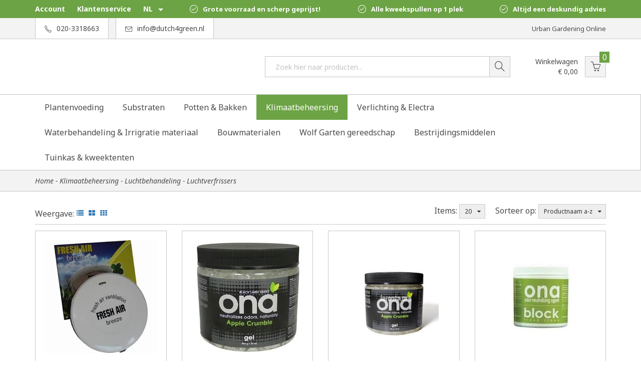

--- FILE ---
content_type: text/html; charset=UTF-8
request_url: https://www.dutch4green.nl/Webwinkel-Category-5072639/Luchtverfrissers.html
body_size: 42278
content:
<!DOCTYPE html>
<html> 
	<head>
		<link rel="stylesheet" type="text/css" href="https://www.dutch4green.nl/Files/2/69000/69319/Protom/3029949/Media/slick.css"/>
		<link rel="stylesheet" type="text/css" href="https://mreq.github.io/slick-lightbox/gh-pages/bower_components/slick-carousel/slick/slick-theme.css"/>
		<link href="https://fonts.googleapis.com/css?family=Noto+Sans:400,400i,700,700i" rel="stylesheet">
		<link href="https://fonts.googleapis.com/icon?family=Material+Icons" rel="stylesheet">
		<link rel="stylesheet" href="https://maxcdn.bootstrapcdn.com/bootstrap/3.3.6/css/bootstrap.min.css" integrity="sha384-1q8mTJOASx8j1Au+a5WDVnPi2lkFfwwEAa8hDDdjZlpLegxhjVME1fgjWPGmkzs7" crossorigin="anonymous">
		<link rel="stylesheet" href="https://cdnjs.cloudflare.com/ajax/libs/simple-line-icons/2.4.1/css/simple-line-icons.css">
		<!--
  (c) CCV Shop - www.ccvshop.nl
  Generated: 30-01-2026 @ 0:15:59
  Theme: Protom
  Node: web25
-->

<meta http-equiv="Content-Type" content="text/html; charset=UTF-8" /><meta http-equiv="X-UA-Compatible" content="IE=edge" /><meta name="viewport" content="width=device-width, initial-scale=1"><meta name="csrf-token" content="88287b6f781fc604a943835741c2cbd4f4190868482f265c8a66ea740602634c"><link rel="canonical" href="https://www.dutch4green.nl/Webwinkel-Category-5072639/Luchtverfrissers.html" /><title itemprop="name">Luchtverfrissers - Dutch4green de urbangarden specialist </title><link rel="shortcut icon" href="https://www.dutch4green.nl/Files/2/69000/69319/FavIcon/2645EIl02rb648h918514t70F75f72PN.ico" type="image/x-icon" /><script type="text/javascript">var Logger=function(){var n=null,o={enable:function(){null!=n&&(window.console.debug=n)},disable:function(){n=console.debug,window.console.debug=function(){}}};return o}();Logger.disable();</script><!-- Framework js and css --><!-- LoadInlineJS: Plugins/Cookie/Cookie.js -->
<script>/** Node: web24 Source file: Plugins/Cookie/Cookie.js */

const Cookiepolice={preferences:[],type:{functional:'functional',statistic:'statistic',marketing:'marketing',},getPreferences:function(){return this.preferences},isAllowed:function(type){return this.getPreferences().includes(type)},init:function(preferences,whitelist){if(typeof document==='undefined'){return}
this.preferences=preferences;console.debug('👮 Cookiepolice init  ');console.debug('Cookie preferences: '+preferences);let cookieDesc=Object.getOwnPropertyDescriptor(Document.prototype,'cookie')||Object.getOwnPropertyDescriptor(HTMLDocument.prototype,'cookie')||Object.getOwnPropertyDescriptor(Document,'cookie');if(cookieDesc&&cookieDesc.configurable){Object.defineProperty(document,'cookie',{configurable:!0,get:function(){return cookieDesc.get.call(document)},set:function(val){try{const arguments=val?val.split(';'):[];let stringifiedAttributes='';let type=Cookiepolice.type.marketing;let expires=today=new Date();let name='';for(let i=0;i<arguments.length;i++){const parts=arguments[i].split('=');if(i==0){name=parts[0].trim()}
if(parts[0].trim()==='expires'){expires=new Date(parts[1])}
if(parts[0].trim()==='type'){type=parts[1]}else if(parts[0].trim()!=''){let value='';if(typeof parts[1]!=='undefined'){value=parts[1]}
stringifiedAttributes+=parts[0].trim()+'='+value+'; '}}
if(whitelist.includes(name)||preferences.includes(type)||expires.setHours(0,0,0,0)<today.setHours(0,0,0,0)){console.debug('Cookie allowed  :'+stringifiedAttributes);cookieDesc.set.call(document,val);return}
console.debug('Cookie blocked : '+type+' : '+stringifiedAttributes)}catch(e){console.debug(e)}}})}}};const Cookie={set:function(name,value,attributes){if(typeof document==='undefined'){return}
try{if(typeof attributes.expires==='number'){attributes.expires=new Date(Date.now()+attributes.expires*864e5)}
if(attributes.expires){attributes.expires=attributes.expires.toUTCString()}
name=encodeURIComponent(name).replace(/%(2[346B]|5E|60|7C)/g,decodeURIComponent).replace(/[()]/g,escape);value=encodeURIComponent(value).replace(/%(2[346BF]|3[AC-F]|40|5[BDE]|60|7[BCD])/g,decodeURIComponent)}catch(e){return''}
let stringifiedAttributes='';for(let attributeName in attributes){if(!attributes[attributeName]){continue}
stringifiedAttributes+='; '+attributeName;if(attributes[attributeName]===!0){continue}
stringifiedAttributes+='='+attributes[attributeName].split(';')[0]}
return(document.cookie=name+'='+value+stringifiedAttributes)},remove:function(name){this.set(name,'',{expires:-1})},get:function(name){if(typeof document==='undefined'||(arguments.length&&!name)){return}
const cookies=document.cookie?document.cookie.split('; '):[];const jar={};for(let i=0;i<cookies.length;i++){const parts=cookies[i].split('=');let value=parts.slice(1).join('=');try{const found=decodeURIComponent(parts[0]);if(value[0]==='"'){value=value.slice(1,-1)}
jar[found]=value.replace(/(%[\dA-F]{2})+/gi,decodeURIComponent);if(name===found){break}}catch(e){}}
return name?jar[name]:jar},}</script><!-- LoadJS: /Plugins/jQuery/js/jquery-1.12.0.min.js -->
<script src="https://www.dutch4green.nl/Plugins/jQuery/js/jquery-1.12.0.min.js"></script><!-- LoadCSS: https://maxcdn.bootstrapcdn.com/font-awesome/4.4.0/css/font-awesome.min.css -->
<link rel="preload" as="style" onload="this.onload=null;this.rel='stylesheet'" href="https://maxcdn.bootstrapcdn.com/font-awesome/4.4.0/css/font-awesome.min.css" /><!-- LoadCSS: https://www.dutch4green.nl/Global/Files/Fonts/Google/Material-Icons/Material-Icons.css -->
<link rel="preload" as="style" onload="this.onload=null;this.rel='stylesheet'" href="https://www.dutch4green.nl/Global/Files/Fonts/Google/Material-Icons/Material-Icons.css" /><!-- LoadInlineCSS: /Plugins/bootstrap/3.4.1-custom/css/bootstrap.min.css -->
<style>/*!
 * Generated using the Bootstrap Customizer (https://getbootstrap.com/docs/3.4/customize/)
 *//*!
 * Bootstrap v3.4.1 (https://getbootstrap.com/)
 * Copyright 2011-2019 Twitter, Inc.
 * Licensed under MIT (https://github.com/twbs/bootstrap/blob/master/LICENSE)
 *//*! normalize.css v3.0.3 | MIT License | github.com/necolas/normalize.css */html{font-family:sans-serif;-ms-text-size-adjust:100%;-webkit-text-size-adjust:100%}body{margin:0}article,aside,details,figcaption,figure,footer,header,hgroup,main,menu,nav,section,summary{display:block}audio,canvas,progress,video{display:inline-block;vertical-align:baseline}audio:not([controls]){display:none;height:0}[hidden],template{display:none}a{background-color:transparent}a:active,a:hover{outline:0}abbr[title]{border-bottom:none;text-decoration:underline;text-decoration:underline dotted}b,strong{font-weight:bold}dfn{font-style:italic}h1{font-size:2em;margin:0.67em 0}mark{background:#ff0;color:#000}small{font-size:80%}sub,sup{font-size:75%;line-height:0;position:relative;vertical-align:baseline}sup{top:-0.5em}sub{bottom:-0.25em}img{border:0}svg:not(:root){overflow:hidden}figure{margin:1em 40px}hr{-webkit-box-sizing:content-box;-moz-box-sizing:content-box;box-sizing:content-box;height:0}pre{overflow:auto}code,kbd,pre,samp{font-family:monospace, monospace;font-size:1em}button,input,optgroup,select,textarea{color:inherit;font:inherit;margin:0}button{overflow:visible}button,select{text-transform:none}button,html input[type="button"],input[type="reset"],input[type="submit"]{-webkit-appearance:button;cursor:pointer}button[disabled],html input[disabled]{cursor:default}button::-moz-focus-inner,input::-moz-focus-inner{border:0;padding:0}input{line-height:normal}input[type="checkbox"],input[type="radio"]{-webkit-box-sizing:border-box;-moz-box-sizing:border-box;box-sizing:border-box;padding:0}input[type="number"]::-webkit-inner-spin-button,input[type="number"]::-webkit-outer-spin-button{height:auto}input[type="search"]{-webkit-appearance:textfield;-webkit-box-sizing:content-box;-moz-box-sizing:content-box;box-sizing:content-box}input[type="search"]::-webkit-search-cancel-button,input[type="search"]::-webkit-search-decoration{-webkit-appearance:none}fieldset{border:1px solid #c0c0c0;margin:0 2px;padding:0.35em 0.625em 0.75em}legend{border:0;padding:0}textarea{overflow:auto}optgroup{font-weight:bold}table{border-collapse:collapse;border-spacing:0}td,th{padding:0}*{-webkit-box-sizing:border-box;-moz-box-sizing:border-box;box-sizing:border-box}*:before,*:after{-webkit-box-sizing:border-box;-moz-box-sizing:border-box;box-sizing:border-box}html{font-size:10px;-webkit-tap-highlight-color:rgba(0,0,0,0)}body{font-family:"Helvetica Neue",Helvetica,Arial,sans-serif;font-size:14px;line-height:1.42857143;color:#333;background-color:#fff}input,button,select,textarea{font-family:inherit;font-size:inherit;line-height:inherit}a{color:#337ab7;text-decoration:none}a:hover,a:focus{color:#23527c;text-decoration:underline}a:focus{outline:5px auto -webkit-focus-ring-color;outline-offset:-2px}figure{margin:0}img{vertical-align:middle}.img-responsive,.carousel-inner>.item>img,.carousel-inner>.item>a>img{display:block;max-width:100%;height:auto}.img-rounded{border-radius:6px}.img-thumbnail{padding:4px;line-height:1.42857143;background-color:#fff;border:1px solid #ddd;border-radius:4px;-webkit-transition:all .2s ease-in-out;-o-transition:all .2s ease-in-out;transition:all .2s ease-in-out;display:inline-block;max-width:100%;height:auto}.img-circle{border-radius:50%}hr{margin-top:20px;margin-bottom:20px;border:0;border-top:1px solid #eee}.sr-only{position:absolute;width:1px;height:1px;padding:0;margin:-1px;overflow:hidden;clip:rect(0, 0, 0, 0);border:0}.sr-only-focusable:active,.sr-only-focusable:focus{position:static;width:auto;height:auto;margin:0;overflow:visible;clip:auto}[role="button"]{cursor:pointer}h1,h2,h3,h4,h5,h6,.h1,.h2,.h3,.h4,.h5,.h6{font-family:inherit;font-weight:500;line-height:1.1;color:inherit}h1 small,h2 small,h3 small,h4 small,h5 small,h6 small,.h1 small,.h2 small,.h3 small,.h4 small,.h5 small,.h6 small,h1 .small,h2 .small,h3 .small,h4 .small,h5 .small,h6 .small,.h1 .small,.h2 .small,.h3 .small,.h4 .small,.h5 .small,.h6 .small{font-weight:400;line-height:1;color:#777}h1,.h1,h2,.h2,h3,.h3{margin-top:20px;margin-bottom:10px}h1 small,.h1 small,h2 small,.h2 small,h3 small,.h3 small,h1 .small,.h1 .small,h2 .small,.h2 .small,h3 .small,.h3 .small{font-size:65%}h4,.h4,h5,.h5,h6,.h6{margin-top:10px;margin-bottom:10px}h4 small,.h4 small,h5 small,.h5 small,h6 small,.h6 small,h4 .small,.h4 .small,h5 .small,.h5 .small,h6 .small,.h6 .small{font-size:75%}h1,.h1{font-size:36px}h2,.h2{font-size:30px}h3,.h3{font-size:24px}h4,.h4{font-size:18px}h5,.h5{font-size:14px}h6,.h6{font-size:12px}p{margin:0 0 10px}.lead{margin-bottom:20px;font-size:16px;font-weight:300;line-height:1.4}@media (min-width:768px){.lead{font-size:21px}}small,.small{font-size:85%}mark,.mark{padding:.2em;background-color:#fcf8e3}.text-left{text-align:left}.text-right{text-align:right}.text-center{text-align:center}.text-justify{text-align:justify}.text-nowrap{white-space:nowrap}.text-lowercase{text-transform:lowercase}.text-uppercase{text-transform:uppercase}.text-capitalize{text-transform:capitalize}.text-muted{color:#777}.text-primary{color:#337ab7}a.text-primary:hover,a.text-primary:focus{color:#286090}.text-success{color:#3c763d}a.text-success:hover,a.text-success:focus{color:#2b542c}.text-info{color:#31708f}a.text-info:hover,a.text-info:focus{color:#245269}.text-warning{color:#8a6d3b}a.text-warning:hover,a.text-warning:focus{color:#66512c}.text-danger{color:#a94442}a.text-danger:hover,a.text-danger:focus{color:#843534}.bg-primary{color:#fff;background-color:#337ab7}a.bg-primary:hover,a.bg-primary:focus{background-color:#286090}.bg-success{background-color:#dff0d8}a.bg-success:hover,a.bg-success:focus{background-color:#c1e2b3}.bg-info{background-color:#d9edf7}a.bg-info:hover,a.bg-info:focus{background-color:#afd9ee}.bg-warning{background-color:#fcf8e3}a.bg-warning:hover,a.bg-warning:focus{background-color:#f7ecb5}.bg-danger{background-color:#f2dede}a.bg-danger:hover,a.bg-danger:focus{background-color:#e4b9b9}.page-header{padding-bottom:9px;margin:40px 0 20px;border-bottom:1px solid #eee}ul,ol{margin-top:0;margin-bottom:10px}ul ul,ol ul,ul ol,ol ol{margin-bottom:0}.list-unstyled{padding-left:0;list-style:none}.list-inline{padding-left:0;list-style:none;margin-left:-5px}.list-inline>li{display:inline-block;padding-right:5px;padding-left:5px}dl{margin-top:0;margin-bottom:20px}dt,dd{line-height:1.42857143}dt{font-weight:700}dd{margin-left:0}@media (min-width:768px){.dl-horizontal dt{float:left;width:160px;clear:left;text-align:right;overflow:hidden;text-overflow:ellipsis;white-space:nowrap}.dl-horizontal dd{margin-left:180px}}abbr[title],abbr[data-original-title]{cursor:help}.initialism{font-size:90%;text-transform:uppercase}blockquote{padding:10px 20px;margin:0 0 20px;font-size:17.5px;border-left:5px solid #eee}blockquote p:last-child,blockquote ul:last-child,blockquote ol:last-child{margin-bottom:0}blockquote footer,blockquote small,blockquote .small{display:block;font-size:80%;line-height:1.42857143;color:#777}blockquote footer:before,blockquote small:before,blockquote .small:before{content:"\2014 \00A0"}.blockquote-reverse,blockquote.pull-right{padding-right:15px;padding-left:0;text-align:right;border-right:5px solid #eee;border-left:0}.blockquote-reverse footer:before,blockquote.pull-right footer:before,.blockquote-reverse small:before,blockquote.pull-right small:before,.blockquote-reverse .small:before,blockquote.pull-right .small:before{content:""}.blockquote-reverse footer:after,blockquote.pull-right footer:after,.blockquote-reverse small:after,blockquote.pull-right small:after,.blockquote-reverse .small:after,blockquote.pull-right .small:after{content:"\00A0 \2014"}address{margin-bottom:20px;font-style:normal;line-height:1.42857143}code,kbd,pre,samp{font-family:Menlo,Monaco,Consolas,"Courier New",monospace}code{padding:2px 4px;font-size:90%;color:#c7254e;background-color:#f9f2f4;border-radius:4px}kbd{padding:2px 4px;font-size:90%;color:#fff;background-color:#333;border-radius:3px;-webkit-box-shadow:inset 0 -1px 0 rgba(0,0,0,0.25);box-shadow:inset 0 -1px 0 rgba(0,0,0,0.25)}kbd kbd{padding:0;font-size:100%;font-weight:700;-webkit-box-shadow:none;box-shadow:none}pre{display:block;padding:9.5px;margin:0 0 10px;font-size:13px;line-height:1.42857143;color:#333;word-break:break-all;word-wrap:break-word;background-color:#f5f5f5;border:1px solid #ccc;border-radius:4px}pre code{padding:0;font-size:inherit;color:inherit;white-space:pre-wrap;background-color:transparent;border-radius:0}.pre-scrollable{max-height:340px;overflow-y:scroll}.container{padding-right:15px;padding-left:15px;margin-right:auto;margin-left:auto}@media (min-width:768px){.container{width:750px}}@media (min-width:992px){.container{width:970px}}@media (min-width:1200px){.container{width:1170px}}.container-fluid{padding-right:15px;padding-left:15px;margin-right:auto;margin-left:auto}.row{margin-right:-15px;margin-left:-15px}.row-no-gutters{margin-right:0;margin-left:0}.row-no-gutters [class*="col-"]{padding-right:0;padding-left:0}.col-xs-1, .col-sm-1, .col-md-1, .col-lg-1, .col-xs-2, .col-sm-2, .col-md-2, .col-lg-2, .col-xs-3, .col-sm-3, .col-md-3, .col-lg-3, .col-xs-4, .col-sm-4, .col-md-4, .col-lg-4, .col-xs-5, .col-sm-5, .col-md-5, .col-lg-5, .col-xs-6, .col-sm-6, .col-md-6, .col-lg-6, .col-xs-7, .col-sm-7, .col-md-7, .col-lg-7, .col-xs-8, .col-sm-8, .col-md-8, .col-lg-8, .col-xs-9, .col-sm-9, .col-md-9, .col-lg-9, .col-xs-10, .col-sm-10, .col-md-10, .col-lg-10, .col-xs-11, .col-sm-11, .col-md-11, .col-lg-11, .col-xs-12, .col-sm-12, .col-md-12, .col-lg-12{position:relative;min-height:1px;padding-right:15px;padding-left:15px}.col-xs-1, .col-xs-2, .col-xs-3, .col-xs-4, .col-xs-5, .col-xs-6, .col-xs-7, .col-xs-8, .col-xs-9, .col-xs-10, .col-xs-11, .col-xs-12{float:left}.col-xs-12{width:100%}.col-xs-11{width:91.66666667%}.col-xs-10{width:83.33333333%}.col-xs-9{width:75%}.col-xs-8{width:66.66666667%}.col-xs-7{width:58.33333333%}.col-xs-6{width:50%}.col-xs-5{width:41.66666667%}.col-xs-4{width:33.33333333%}.col-xs-3{width:25%}.col-xs-2{width:16.66666667%}.col-xs-1{width:8.33333333%}.col-xs-pull-12{right:100%}.col-xs-pull-11{right:91.66666667%}.col-xs-pull-10{right:83.33333333%}.col-xs-pull-9{right:75%}.col-xs-pull-8{right:66.66666667%}.col-xs-pull-7{right:58.33333333%}.col-xs-pull-6{right:50%}.col-xs-pull-5{right:41.66666667%}.col-xs-pull-4{right:33.33333333%}.col-xs-pull-3{right:25%}.col-xs-pull-2{right:16.66666667%}.col-xs-pull-1{right:8.33333333%}.col-xs-pull-0{right:auto}.col-xs-push-12{left:100%}.col-xs-push-11{left:91.66666667%}.col-xs-push-10{left:83.33333333%}.col-xs-push-9{left:75%}.col-xs-push-8{left:66.66666667%}.col-xs-push-7{left:58.33333333%}.col-xs-push-6{left:50%}.col-xs-push-5{left:41.66666667%}.col-xs-push-4{left:33.33333333%}.col-xs-push-3{left:25%}.col-xs-push-2{left:16.66666667%}.col-xs-push-1{left:8.33333333%}.col-xs-push-0{left:auto}.col-xs-offset-12{margin-left:100%}.col-xs-offset-11{margin-left:91.66666667%}.col-xs-offset-10{margin-left:83.33333333%}.col-xs-offset-9{margin-left:75%}.col-xs-offset-8{margin-left:66.66666667%}.col-xs-offset-7{margin-left:58.33333333%}.col-xs-offset-6{margin-left:50%}.col-xs-offset-5{margin-left:41.66666667%}.col-xs-offset-4{margin-left:33.33333333%}.col-xs-offset-3{margin-left:25%}.col-xs-offset-2{margin-left:16.66666667%}.col-xs-offset-1{margin-left:8.33333333%}.col-xs-offset-0{margin-left:0}@media (min-width:768px){.col-sm-1, .col-sm-2, .col-sm-3, .col-sm-4, .col-sm-5, .col-sm-6, .col-sm-7, .col-sm-8, .col-sm-9, .col-sm-10, .col-sm-11, .col-sm-12{float:left}.col-sm-12{width:100%}.col-sm-11{width:91.66666667%}.col-sm-10{width:83.33333333%}.col-sm-9{width:75%}.col-sm-8{width:66.66666667%}.col-sm-7{width:58.33333333%}.col-sm-6{width:50%}.col-sm-5{width:41.66666667%}.col-sm-4{width:33.33333333%}.col-sm-3{width:25%}.col-sm-2{width:16.66666667%}.col-sm-1{width:8.33333333%}.col-sm-pull-12{right:100%}.col-sm-pull-11{right:91.66666667%}.col-sm-pull-10{right:83.33333333%}.col-sm-pull-9{right:75%}.col-sm-pull-8{right:66.66666667%}.col-sm-pull-7{right:58.33333333%}.col-sm-pull-6{right:50%}.col-sm-pull-5{right:41.66666667%}.col-sm-pull-4{right:33.33333333%}.col-sm-pull-3{right:25%}.col-sm-pull-2{right:16.66666667%}.col-sm-pull-1{right:8.33333333%}.col-sm-pull-0{right:auto}.col-sm-push-12{left:100%}.col-sm-push-11{left:91.66666667%}.col-sm-push-10{left:83.33333333%}.col-sm-push-9{left:75%}.col-sm-push-8{left:66.66666667%}.col-sm-push-7{left:58.33333333%}.col-sm-push-6{left:50%}.col-sm-push-5{left:41.66666667%}.col-sm-push-4{left:33.33333333%}.col-sm-push-3{left:25%}.col-sm-push-2{left:16.66666667%}.col-sm-push-1{left:8.33333333%}.col-sm-push-0{left:auto}.col-sm-offset-12{margin-left:100%}.col-sm-offset-11{margin-left:91.66666667%}.col-sm-offset-10{margin-left:83.33333333%}.col-sm-offset-9{margin-left:75%}.col-sm-offset-8{margin-left:66.66666667%}.col-sm-offset-7{margin-left:58.33333333%}.col-sm-offset-6{margin-left:50%}.col-sm-offset-5{margin-left:41.66666667%}.col-sm-offset-4{margin-left:33.33333333%}.col-sm-offset-3{margin-left:25%}.col-sm-offset-2{margin-left:16.66666667%}.col-sm-offset-1{margin-left:8.33333333%}.col-sm-offset-0{margin-left:0}}@media (min-width:992px){.col-md-1, .col-md-2, .col-md-3, .col-md-4, .col-md-5, .col-md-6, .col-md-7, .col-md-8, .col-md-9, .col-md-10, .col-md-11, .col-md-12{float:left}.col-md-12{width:100%}.col-md-11{width:91.66666667%}.col-md-10{width:83.33333333%}.col-md-9{width:75%}.col-md-8{width:66.66666667%}.col-md-7{width:58.33333333%}.col-md-6{width:50%}.col-md-5{width:41.66666667%}.col-md-4{width:33.33333333%}.col-md-3{width:25%}.col-md-2{width:16.66666667%}.col-md-1{width:8.33333333%}.col-md-pull-12{right:100%}.col-md-pull-11{right:91.66666667%}.col-md-pull-10{right:83.33333333%}.col-md-pull-9{right:75%}.col-md-pull-8{right:66.66666667%}.col-md-pull-7{right:58.33333333%}.col-md-pull-6{right:50%}.col-md-pull-5{right:41.66666667%}.col-md-pull-4{right:33.33333333%}.col-md-pull-3{right:25%}.col-md-pull-2{right:16.66666667%}.col-md-pull-1{right:8.33333333%}.col-md-pull-0{right:auto}.col-md-push-12{left:100%}.col-md-push-11{left:91.66666667%}.col-md-push-10{left:83.33333333%}.col-md-push-9{left:75%}.col-md-push-8{left:66.66666667%}.col-md-push-7{left:58.33333333%}.col-md-push-6{left:50%}.col-md-push-5{left:41.66666667%}.col-md-push-4{left:33.33333333%}.col-md-push-3{left:25%}.col-md-push-2{left:16.66666667%}.col-md-push-1{left:8.33333333%}.col-md-push-0{left:auto}.col-md-offset-12{margin-left:100%}.col-md-offset-11{margin-left:91.66666667%}.col-md-offset-10{margin-left:83.33333333%}.col-md-offset-9{margin-left:75%}.col-md-offset-8{margin-left:66.66666667%}.col-md-offset-7{margin-left:58.33333333%}.col-md-offset-6{margin-left:50%}.col-md-offset-5{margin-left:41.66666667%}.col-md-offset-4{margin-left:33.33333333%}.col-md-offset-3{margin-left:25%}.col-md-offset-2{margin-left:16.66666667%}.col-md-offset-1{margin-left:8.33333333%}.col-md-offset-0{margin-left:0}}@media (min-width:1200px){.col-lg-1, .col-lg-2, .col-lg-3, .col-lg-4, .col-lg-5, .col-lg-6, .col-lg-7, .col-lg-8, .col-lg-9, .col-lg-10, .col-lg-11, .col-lg-12{float:left}.col-lg-12{width:100%}.col-lg-11{width:91.66666667%}.col-lg-10{width:83.33333333%}.col-lg-9{width:75%}.col-lg-8{width:66.66666667%}.col-lg-7{width:58.33333333%}.col-lg-6{width:50%}.col-lg-5{width:41.66666667%}.col-lg-4{width:33.33333333%}.col-lg-3{width:25%}.col-lg-2{width:16.66666667%}.col-lg-1{width:8.33333333%}.col-lg-pull-12{right:100%}.col-lg-pull-11{right:91.66666667%}.col-lg-pull-10{right:83.33333333%}.col-lg-pull-9{right:75%}.col-lg-pull-8{right:66.66666667%}.col-lg-pull-7{right:58.33333333%}.col-lg-pull-6{right:50%}.col-lg-pull-5{right:41.66666667%}.col-lg-pull-4{right:33.33333333%}.col-lg-pull-3{right:25%}.col-lg-pull-2{right:16.66666667%}.col-lg-pull-1{right:8.33333333%}.col-lg-pull-0{right:auto}.col-lg-push-12{left:100%}.col-lg-push-11{left:91.66666667%}.col-lg-push-10{left:83.33333333%}.col-lg-push-9{left:75%}.col-lg-push-8{left:66.66666667%}.col-lg-push-7{left:58.33333333%}.col-lg-push-6{left:50%}.col-lg-push-5{left:41.66666667%}.col-lg-push-4{left:33.33333333%}.col-lg-push-3{left:25%}.col-lg-push-2{left:16.66666667%}.col-lg-push-1{left:8.33333333%}.col-lg-push-0{left:auto}.col-lg-offset-12{margin-left:100%}.col-lg-offset-11{margin-left:91.66666667%}.col-lg-offset-10{margin-left:83.33333333%}.col-lg-offset-9{margin-left:75%}.col-lg-offset-8{margin-left:66.66666667%}.col-lg-offset-7{margin-left:58.33333333%}.col-lg-offset-6{margin-left:50%}.col-lg-offset-5{margin-left:41.66666667%}.col-lg-offset-4{margin-left:33.33333333%}.col-lg-offset-3{margin-left:25%}.col-lg-offset-2{margin-left:16.66666667%}.col-lg-offset-1{margin-left:8.33333333%}.col-lg-offset-0{margin-left:0}}table{background-color:transparent}table col[class*="col-"]{position:static;display:table-column;float:none}table td[class*="col-"],table th[class*="col-"]{position:static;display:table-cell;float:none}caption{padding-top:8px;padding-bottom:8px;color:#777;text-align:left}th{text-align:left}.table{width:100%;max-width:100%;margin-bottom:20px}.table>thead>tr>th,.table>tbody>tr>th,.table>tfoot>tr>th,.table>thead>tr>td,.table>tbody>tr>td,.table>tfoot>tr>td{padding:8px;line-height:1.42857143;vertical-align:top;border-top:1px solid #ddd}.table>thead>tr>th{vertical-align:bottom;border-bottom:2px solid #ddd}.table>caption+thead>tr:first-child>th,.table>colgroup+thead>tr:first-child>th,.table>thead:first-child>tr:first-child>th,.table>caption+thead>tr:first-child>td,.table>colgroup+thead>tr:first-child>td,.table>thead:first-child>tr:first-child>td{border-top:0}.table>tbody+tbody{border-top:2px solid #ddd}.table .table{background-color:#fff}.table-condensed>thead>tr>th,.table-condensed>tbody>tr>th,.table-condensed>tfoot>tr>th,.table-condensed>thead>tr>td,.table-condensed>tbody>tr>td,.table-condensed>tfoot>tr>td{padding:5px}.table-bordered{border:1px solid #ddd}.table-bordered>thead>tr>th,.table-bordered>tbody>tr>th,.table-bordered>tfoot>tr>th,.table-bordered>thead>tr>td,.table-bordered>tbody>tr>td,.table-bordered>tfoot>tr>td{border:1px solid #ddd}.table-bordered>thead>tr>th,.table-bordered>thead>tr>td{border-bottom-width:2px}.table-striped>tbody>tr:nth-of-type(odd){background-color:#f9f9f9}.table-hover>tbody>tr:hover{background-color:#f5f5f5}.table>thead>tr>td.active,.table>tbody>tr>td.active,.table>tfoot>tr>td.active,.table>thead>tr>th.active,.table>tbody>tr>th.active,.table>tfoot>tr>th.active,.table>thead>tr.active>td,.table>tbody>tr.active>td,.table>tfoot>tr.active>td,.table>thead>tr.active>th,.table>tbody>tr.active>th,.table>tfoot>tr.active>th{background-color:#f5f5f5}.table-hover>tbody>tr>td.active:hover,.table-hover>tbody>tr>th.active:hover,.table-hover>tbody>tr.active:hover>td,.table-hover>tbody>tr:hover>.active,.table-hover>tbody>tr.active:hover>th{background-color:#e8e8e8}.table>thead>tr>td.success,.table>tbody>tr>td.success,.table>tfoot>tr>td.success,.table>thead>tr>th.success,.table>tbody>tr>th.success,.table>tfoot>tr>th.success,.table>thead>tr.success>td,.table>tbody>tr.success>td,.table>tfoot>tr.success>td,.table>thead>tr.success>th,.table>tbody>tr.success>th,.table>tfoot>tr.success>th{background-color:#dff0d8}.table-hover>tbody>tr>td.success:hover,.table-hover>tbody>tr>th.success:hover,.table-hover>tbody>tr.success:hover>td,.table-hover>tbody>tr:hover>.success,.table-hover>tbody>tr.success:hover>th{background-color:#d0e9c6}.table>thead>tr>td.info,.table>tbody>tr>td.info,.table>tfoot>tr>td.info,.table>thead>tr>th.info,.table>tbody>tr>th.info,.table>tfoot>tr>th.info,.table>thead>tr.info>td,.table>tbody>tr.info>td,.table>tfoot>tr.info>td,.table>thead>tr.info>th,.table>tbody>tr.info>th,.table>tfoot>tr.info>th{background-color:#d9edf7}.table-hover>tbody>tr>td.info:hover,.table-hover>tbody>tr>th.info:hover,.table-hover>tbody>tr.info:hover>td,.table-hover>tbody>tr:hover>.info,.table-hover>tbody>tr.info:hover>th{background-color:#c4e3f3}.table>thead>tr>td.warning,.table>tbody>tr>td.warning,.table>tfoot>tr>td.warning,.table>thead>tr>th.warning,.table>tbody>tr>th.warning,.table>tfoot>tr>th.warning,.table>thead>tr.warning>td,.table>tbody>tr.warning>td,.table>tfoot>tr.warning>td,.table>thead>tr.warning>th,.table>tbody>tr.warning>th,.table>tfoot>tr.warning>th{background-color:#fcf8e3}.table-hover>tbody>tr>td.warning:hover,.table-hover>tbody>tr>th.warning:hover,.table-hover>tbody>tr.warning:hover>td,.table-hover>tbody>tr:hover>.warning,.table-hover>tbody>tr.warning:hover>th{background-color:#faf2cc}.table>thead>tr>td.danger,.table>tbody>tr>td.danger,.table>tfoot>tr>td.danger,.table>thead>tr>th.danger,.table>tbody>tr>th.danger,.table>tfoot>tr>th.danger,.table>thead>tr.danger>td,.table>tbody>tr.danger>td,.table>tfoot>tr.danger>td,.table>thead>tr.danger>th,.table>tbody>tr.danger>th,.table>tfoot>tr.danger>th{background-color:#f2dede}.table-hover>tbody>tr>td.danger:hover,.table-hover>tbody>tr>th.danger:hover,.table-hover>tbody>tr.danger:hover>td,.table-hover>tbody>tr:hover>.danger,.table-hover>tbody>tr.danger:hover>th{background-color:#ebcccc}.table-responsive{min-height:.01%;overflow-x:auto}@media screen and (max-width:767px){.table-responsive{width:100%;margin-bottom:15px;overflow-y:hidden;-ms-overflow-style:-ms-autohiding-scrollbar;border:1px solid #ddd}.table-responsive>.table{margin-bottom:0}.table-responsive>.table>thead>tr>th,.table-responsive>.table>tbody>tr>th,.table-responsive>.table>tfoot>tr>th,.table-responsive>.table>thead>tr>td,.table-responsive>.table>tbody>tr>td,.table-responsive>.table>tfoot>tr>td{white-space:nowrap}.table-responsive>.table-bordered{border:0}.table-responsive>.table-bordered>thead>tr>th:first-child,.table-responsive>.table-bordered>tbody>tr>th:first-child,.table-responsive>.table-bordered>tfoot>tr>th:first-child,.table-responsive>.table-bordered>thead>tr>td:first-child,.table-responsive>.table-bordered>tbody>tr>td:first-child,.table-responsive>.table-bordered>tfoot>tr>td:first-child{border-left:0}.table-responsive>.table-bordered>thead>tr>th:last-child,.table-responsive>.table-bordered>tbody>tr>th:last-child,.table-responsive>.table-bordered>tfoot>tr>th:last-child,.table-responsive>.table-bordered>thead>tr>td:last-child,.table-responsive>.table-bordered>tbody>tr>td:last-child,.table-responsive>.table-bordered>tfoot>tr>td:last-child{border-right:0}.table-responsive>.table-bordered>tbody>tr:last-child>th,.table-responsive>.table-bordered>tfoot>tr:last-child>th,.table-responsive>.table-bordered>tbody>tr:last-child>td,.table-responsive>.table-bordered>tfoot>tr:last-child>td{border-bottom:0}}fieldset{min-width:0;padding:0;margin:0;border:0}legend{display:block;width:100%;padding:0;margin-bottom:20px;font-size:21px;line-height:inherit;color:#333;border:0;border-bottom:1px solid #e5e5e5}label{display:inline-block;max-width:100%;margin-bottom:5px;font-weight:700}input[type="search"]{-webkit-box-sizing:border-box;-moz-box-sizing:border-box;box-sizing:border-box;-webkit-appearance:none;appearance:none}input[type="radio"],input[type="checkbox"]{margin:4px 0 0;margin-top:1px \9;line-height:normal}input[type="radio"][disabled],input[type="checkbox"][disabled],input[type="radio"].disabled,input[type="checkbox"].disabled,fieldset[disabled] input[type="radio"],fieldset[disabled] input[type="checkbox"]{cursor:not-allowed}input[type="file"]{display:block}input[type="range"]{display:block;width:100%}select[multiple],select[size]{height:auto}input[type="file"]:focus,input[type="radio"]:focus,input[type="checkbox"]:focus{outline:5px auto -webkit-focus-ring-color;outline-offset:-2px}output{display:block;padding-top:7px;font-size:14px;line-height:1.42857143;color:#555}.form-control{display:block;width:100%;height:34px;padding:6px 12px;font-size:14px;line-height:1.42857143;color:#555;background-color:#fff;background-image:none;border:1px solid #ccc;border-radius:4px;-webkit-box-shadow:inset 0 1px 1px rgba(0,0,0,0.075);box-shadow:inset 0 1px 1px rgba(0,0,0,0.075);-webkit-transition:border-color ease-in-out .15s, -webkit-box-shadow ease-in-out .15s;-o-transition:border-color ease-in-out .15s, box-shadow ease-in-out .15s;transition:border-color ease-in-out .15s, box-shadow ease-in-out .15s}.form-control:focus{border-color:#66afe9;outline:0;-webkit-box-shadow:inset 0 1px 1px rgba(0, 0, 0, .075), 0 0 8px rgba(102, 175, 233, 0.6);box-shadow:inset 0 1px 1px rgba(0, 0, 0, .075), 0 0 8px rgba(102, 175, 233, 0.6)}.form-control::-moz-placeholder{color:#999;opacity:1}.form-control:-ms-input-placeholder{color:#999}.form-control::-webkit-input-placeholder{color:#999}.form-control::-ms-expand{background-color:transparent;border:0}.form-control[disabled],.form-control[readonly],fieldset[disabled] .form-control{background-color:#eee;opacity:1}.form-control[disabled],fieldset[disabled] .form-control{cursor:not-allowed}textarea.form-control{height:auto}@media screen and (-webkit-min-device-pixel-ratio:0){input[type="date"].form-control,input[type="time"].form-control,input[type="datetime-local"].form-control,input[type="month"].form-control{line-height:34px}input[type="date"].input-sm,input[type="time"].input-sm,input[type="datetime-local"].input-sm,input[type="month"].input-sm,.input-group-sm input[type="date"],.input-group-sm input[type="time"],.input-group-sm input[type="datetime-local"],.input-group-sm input[type="month"]{line-height:30px}input[type="date"].input-lg,input[type="time"].input-lg,input[type="datetime-local"].input-lg,input[type="month"].input-lg,.input-group-lg input[type="date"],.input-group-lg input[type="time"],.input-group-lg input[type="datetime-local"],.input-group-lg input[type="month"]{line-height:46px}}.form-group{margin-bottom:15px}.radio,.checkbox{position:relative;display:block;margin-top:10px;margin-bottom:10px}.radio.disabled label,.checkbox.disabled label,fieldset[disabled] .radio label,fieldset[disabled] .checkbox label{cursor:not-allowed}.radio label,.checkbox label{min-height:20px;padding-left:20px;margin-bottom:0;font-weight:400;cursor:pointer}.radio input[type="radio"],.radio-inline input[type="radio"],.checkbox input[type="checkbox"],.checkbox-inline input[type="checkbox"]{position:absolute;margin-top:4px \9;margin-left:-20px}.radio+.radio,.checkbox+.checkbox{margin-top:-5px}.radio-inline,.checkbox-inline{position:relative;display:inline-block;padding-left:20px;margin-bottom:0;font-weight:400;vertical-align:middle;cursor:pointer}.radio-inline.disabled,.checkbox-inline.disabled,fieldset[disabled] .radio-inline,fieldset[disabled] .checkbox-inline{cursor:not-allowed}.radio-inline+.radio-inline,.checkbox-inline+.checkbox-inline{margin-top:0;margin-left:10px}.form-control-static{min-height:34px;padding-top:7px;padding-bottom:7px;margin-bottom:0}.form-control-static.input-lg,.form-control-static.input-sm{padding-right:0;padding-left:0}.input-sm{height:30px;padding:5px 10px;font-size:12px;line-height:1.5;border-radius:3px}select.input-sm{height:30px;line-height:30px}textarea.input-sm,select[multiple].input-sm{height:auto}.form-group-sm .form-control{height:30px;padding:5px 10px;font-size:12px;line-height:1.5;border-radius:3px}.form-group-sm select.form-control{height:30px;line-height:30px}.form-group-sm textarea.form-control,.form-group-sm select[multiple].form-control{height:auto}.form-group-sm .form-control-static{height:30px;min-height:32px;padding:6px 10px;font-size:12px;line-height:1.5}.input-lg{height:46px;padding:10px 16px;font-size:18px;line-height:1.3333333;border-radius:6px}select.input-lg{height:46px;line-height:46px}textarea.input-lg,select[multiple].input-lg{height:auto}.form-group-lg .form-control{height:46px;padding:10px 16px;font-size:18px;line-height:1.3333333;border-radius:6px}.form-group-lg select.form-control{height:46px;line-height:46px}.form-group-lg textarea.form-control,.form-group-lg select[multiple].form-control{height:auto}.form-group-lg .form-control-static{height:46px;min-height:38px;padding:11px 16px;font-size:18px;line-height:1.3333333}.has-feedback{position:relative}.has-feedback .form-control{padding-right:42.5px}.form-control-feedback{position:absolute;top:0;right:0;z-index:2;display:block;width:34px;height:34px;line-height:34px;text-align:center;pointer-events:none}.input-lg+.form-control-feedback,.input-group-lg+.form-control-feedback,.form-group-lg .form-control+.form-control-feedback{width:46px;height:46px;line-height:46px}.input-sm+.form-control-feedback,.input-group-sm+.form-control-feedback,.form-group-sm .form-control+.form-control-feedback{width:30px;height:30px;line-height:30px}.has-success .help-block,.has-success .control-label,.has-success .radio,.has-success .checkbox,.has-success .radio-inline,.has-success .checkbox-inline,.has-success.radio label,.has-success.checkbox label,.has-success.radio-inline label,.has-success.checkbox-inline label{color:#3c763d}.has-success .form-control{border-color:#3c763d;-webkit-box-shadow:inset 0 1px 1px rgba(0,0,0,0.075);box-shadow:inset 0 1px 1px rgba(0,0,0,0.075)}.has-success .form-control:focus{border-color:#2b542c;-webkit-box-shadow:inset 0 1px 1px rgba(0,0,0,0.075),0 0 6px #67b168;box-shadow:inset 0 1px 1px rgba(0,0,0,0.075),0 0 6px #67b168}.has-success .input-group-addon{color:#3c763d;background-color:#dff0d8;border-color:#3c763d}.has-success .form-control-feedback{color:#3c763d}.has-warning .help-block,.has-warning .control-label,.has-warning .radio,.has-warning .checkbox,.has-warning .radio-inline,.has-warning .checkbox-inline,.has-warning.radio label,.has-warning.checkbox label,.has-warning.radio-inline label,.has-warning.checkbox-inline label{color:#8a6d3b}.has-warning .form-control{border-color:#8a6d3b;-webkit-box-shadow:inset 0 1px 1px rgba(0,0,0,0.075);box-shadow:inset 0 1px 1px rgba(0,0,0,0.075)}.has-warning .form-control:focus{border-color:#66512c;-webkit-box-shadow:inset 0 1px 1px rgba(0,0,0,0.075),0 0 6px #c0a16b;box-shadow:inset 0 1px 1px rgba(0,0,0,0.075),0 0 6px #c0a16b}.has-warning .input-group-addon{color:#8a6d3b;background-color:#fcf8e3;border-color:#8a6d3b}.has-warning .form-control-feedback{color:#8a6d3b}.has-error .help-block,.has-error .control-label,.has-error .radio,.has-error .checkbox,.has-error .radio-inline,.has-error .checkbox-inline,.has-error.radio label,.has-error.checkbox label,.has-error.radio-inline label,.has-error.checkbox-inline label{color:#a94442}.has-error .form-control{border-color:#a94442;-webkit-box-shadow:inset 0 1px 1px rgba(0,0,0,0.075);box-shadow:inset 0 1px 1px rgba(0,0,0,0.075)}.has-error .form-control:focus{border-color:#843534;-webkit-box-shadow:inset 0 1px 1px rgba(0,0,0,0.075),0 0 6px #ce8483;box-shadow:inset 0 1px 1px rgba(0,0,0,0.075),0 0 6px #ce8483}.has-error .input-group-addon{color:#a94442;background-color:#f2dede;border-color:#a94442}.has-error .form-control-feedback{color:#a94442}.has-feedback label~.form-control-feedback{top:25px}.has-feedback label.sr-only~.form-control-feedback{top:0}.help-block{display:block;margin-top:5px;margin-bottom:10px;color:#737373}@media (min-width:768px){.form-inline .form-group{display:inline-block;margin-bottom:0;vertical-align:middle}.form-inline .form-control{display:inline-block;width:auto;vertical-align:middle}.form-inline .form-control-static{display:inline-block}.form-inline .input-group{display:inline-table;vertical-align:middle}.form-inline .input-group .input-group-addon,.form-inline .input-group .input-group-btn,.form-inline .input-group .form-control{width:auto}.form-inline .input-group>.form-control{width:100%}.form-inline .control-label{margin-bottom:0;vertical-align:middle}.form-inline .radio,.form-inline .checkbox{display:inline-block;margin-top:0;margin-bottom:0;vertical-align:middle}.form-inline .radio label,.form-inline .checkbox label{padding-left:0}.form-inline .radio input[type="radio"],.form-inline .checkbox input[type="checkbox"]{position:relative;margin-left:0}.form-inline .has-feedback .form-control-feedback{top:0}}.form-horizontal .radio,.form-horizontal .checkbox,.form-horizontal .radio-inline,.form-horizontal .checkbox-inline{padding-top:7px;margin-top:0;margin-bottom:0}.form-horizontal .radio,.form-horizontal .checkbox{min-height:27px}.form-horizontal .form-group{margin-right:-15px;margin-left:-15px}@media (min-width:768px){.form-horizontal .control-label{padding-top:7px;margin-bottom:0;text-align:right}}.form-horizontal .has-feedback .form-control-feedback{right:15px}@media (min-width:768px){.form-horizontal .form-group-lg .control-label{padding-top:11px;font-size:18px}}@media (min-width:768px){.form-horizontal .form-group-sm .control-label{padding-top:6px;font-size:12px}}.btn{display:inline-block;margin-bottom:0;font-weight:normal;text-align:center;white-space:nowrap;vertical-align:middle;-ms-touch-action:manipulation;touch-action:manipulation;cursor:pointer;background-image:none;border:1px solid transparent;padding:6px 12px;font-size:14px;line-height:1.42857143;border-radius:4px;-webkit-user-select:none;-moz-user-select:none;-ms-user-select:none;user-select:none}.btn:focus,.btn:active:focus,.btn.active:focus,.btn.focus,.btn:active.focus,.btn.active.focus{outline:5px auto -webkit-focus-ring-color;outline-offset:-2px}.btn:hover,.btn:focus,.btn.focus{color:#333;text-decoration:none}.btn:active,.btn.active{background-image:none;outline:0;-webkit-box-shadow:inset 0 3px 5px rgba(0,0,0,0.125);box-shadow:inset 0 3px 5px rgba(0,0,0,0.125)}.btn.disabled,.btn[disabled],fieldset[disabled] .btn{cursor:not-allowed;filter:alpha(opacity=65);opacity:.65;-webkit-box-shadow:none;box-shadow:none}a.btn.disabled,fieldset[disabled] a.btn{pointer-events:none}.btn-default{color:#333;background-color:#fff;border-color:#ccc}.btn-default:focus,.btn-default.focus{color:#333;background-color:#e6e6e6;border-color:#8c8c8c}.btn-default:hover{color:#333;background-color:#e6e6e6;border-color:#adadad}.btn-default:active,.btn-default.active,.open>.dropdown-toggle.btn-default{color:#333;background-color:#e6e6e6;background-image:none;border-color:#adadad}.btn-default:active:hover,.btn-default.active:hover,.open>.dropdown-toggle.btn-default:hover,.btn-default:active:focus,.btn-default.active:focus,.open>.dropdown-toggle.btn-default:focus,.btn-default:active.focus,.btn-default.active.focus,.open>.dropdown-toggle.btn-default.focus{color:#333;background-color:#d4d4d4;border-color:#8c8c8c}.btn-default.disabled:hover,.btn-default[disabled]:hover,fieldset[disabled] .btn-default:hover,.btn-default.disabled:focus,.btn-default[disabled]:focus,fieldset[disabled] .btn-default:focus,.btn-default.disabled.focus,.btn-default[disabled].focus,fieldset[disabled] .btn-default.focus{background-color:#fff;border-color:#ccc}.btn-default .badge{color:#fff;background-color:#333}.btn-primary{color:#fff;background-color:#337ab7;border-color:#2e6da4}.btn-primary:focus,.btn-primary.focus{color:#fff;background-color:#286090;border-color:#122b40}.btn-primary:hover{color:#fff;background-color:#286090;border-color:#204d74}.btn-primary:active,.btn-primary.active,.open>.dropdown-toggle.btn-primary{color:#fff;background-color:#286090;background-image:none;border-color:#204d74}.btn-primary:active:hover,.btn-primary.active:hover,.open>.dropdown-toggle.btn-primary:hover,.btn-primary:active:focus,.btn-primary.active:focus,.open>.dropdown-toggle.btn-primary:focus,.btn-primary:active.focus,.btn-primary.active.focus,.open>.dropdown-toggle.btn-primary.focus{color:#fff;background-color:#204d74;border-color:#122b40}.btn-primary.disabled:hover,.btn-primary[disabled]:hover,fieldset[disabled] .btn-primary:hover,.btn-primary.disabled:focus,.btn-primary[disabled]:focus,fieldset[disabled] .btn-primary:focus,.btn-primary.disabled.focus,.btn-primary[disabled].focus,fieldset[disabled] .btn-primary.focus{background-color:#337ab7;border-color:#2e6da4}.btn-primary .badge{color:#337ab7;background-color:#fff}.btn-success{color:#fff;background-color:#5cb85c;border-color:#4cae4c}.btn-success:focus,.btn-success.focus{color:#fff;background-color:#449d44;border-color:#255625}.btn-success:hover{color:#fff;background-color:#449d44;border-color:#398439}.btn-success:active,.btn-success.active,.open>.dropdown-toggle.btn-success{color:#fff;background-color:#449d44;background-image:none;border-color:#398439}.btn-success:active:hover,.btn-success.active:hover,.open>.dropdown-toggle.btn-success:hover,.btn-success:active:focus,.btn-success.active:focus,.open>.dropdown-toggle.btn-success:focus,.btn-success:active.focus,.btn-success.active.focus,.open>.dropdown-toggle.btn-success.focus{color:#fff;background-color:#398439;border-color:#255625}.btn-success.disabled:hover,.btn-success[disabled]:hover,fieldset[disabled] .btn-success:hover,.btn-success.disabled:focus,.btn-success[disabled]:focus,fieldset[disabled] .btn-success:focus,.btn-success.disabled.focus,.btn-success[disabled].focus,fieldset[disabled] .btn-success.focus{background-color:#5cb85c;border-color:#4cae4c}.btn-success .badge{color:#5cb85c;background-color:#fff}.btn-info{color:#fff;background-color:#5bc0de;border-color:#46b8da}.btn-info:focus,.btn-info.focus{color:#fff;background-color:#31b0d5;border-color:#1b6d85}.btn-info:hover{color:#fff;background-color:#31b0d5;border-color:#269abc}.btn-info:active,.btn-info.active,.open>.dropdown-toggle.btn-info{color:#fff;background-color:#31b0d5;background-image:none;border-color:#269abc}.btn-info:active:hover,.btn-info.active:hover,.open>.dropdown-toggle.btn-info:hover,.btn-info:active:focus,.btn-info.active:focus,.open>.dropdown-toggle.btn-info:focus,.btn-info:active.focus,.btn-info.active.focus,.open>.dropdown-toggle.btn-info.focus{color:#fff;background-color:#269abc;border-color:#1b6d85}.btn-info.disabled:hover,.btn-info[disabled]:hover,fieldset[disabled] .btn-info:hover,.btn-info.disabled:focus,.btn-info[disabled]:focus,fieldset[disabled] .btn-info:focus,.btn-info.disabled.focus,.btn-info[disabled].focus,fieldset[disabled] .btn-info.focus{background-color:#5bc0de;border-color:#46b8da}.btn-info .badge{color:#5bc0de;background-color:#fff}.btn-warning{color:#fff;background-color:#f0ad4e;border-color:#eea236}.btn-warning:focus,.btn-warning.focus{color:#fff;background-color:#ec971f;border-color:#985f0d}.btn-warning:hover{color:#fff;background-color:#ec971f;border-color:#d58512}.btn-warning:active,.btn-warning.active,.open>.dropdown-toggle.btn-warning{color:#fff;background-color:#ec971f;background-image:none;border-color:#d58512}.btn-warning:active:hover,.btn-warning.active:hover,.open>.dropdown-toggle.btn-warning:hover,.btn-warning:active:focus,.btn-warning.active:focus,.open>.dropdown-toggle.btn-warning:focus,.btn-warning:active.focus,.btn-warning.active.focus,.open>.dropdown-toggle.btn-warning.focus{color:#fff;background-color:#d58512;border-color:#985f0d}.btn-warning.disabled:hover,.btn-warning[disabled]:hover,fieldset[disabled] .btn-warning:hover,.btn-warning.disabled:focus,.btn-warning[disabled]:focus,fieldset[disabled] .btn-warning:focus,.btn-warning.disabled.focus,.btn-warning[disabled].focus,fieldset[disabled] .btn-warning.focus{background-color:#f0ad4e;border-color:#eea236}.btn-warning .badge{color:#f0ad4e;background-color:#fff}.btn-danger{color:#fff;background-color:#d9534f;border-color:#d43f3a}.btn-danger:focus,.btn-danger.focus{color:#fff;background-color:#c9302c;border-color:#761c19}.btn-danger:hover{color:#fff;background-color:#c9302c;border-color:#ac2925}.btn-danger:active,.btn-danger.active,.open>.dropdown-toggle.btn-danger{color:#fff;background-color:#c9302c;background-image:none;border-color:#ac2925}.btn-danger:active:hover,.btn-danger.active:hover,.open>.dropdown-toggle.btn-danger:hover,.btn-danger:active:focus,.btn-danger.active:focus,.open>.dropdown-toggle.btn-danger:focus,.btn-danger:active.focus,.btn-danger.active.focus,.open>.dropdown-toggle.btn-danger.focus{color:#fff;background-color:#ac2925;border-color:#761c19}.btn-danger.disabled:hover,.btn-danger[disabled]:hover,fieldset[disabled] .btn-danger:hover,.btn-danger.disabled:focus,.btn-danger[disabled]:focus,fieldset[disabled] .btn-danger:focus,.btn-danger.disabled.focus,.btn-danger[disabled].focus,fieldset[disabled] .btn-danger.focus{background-color:#d9534f;border-color:#d43f3a}.btn-danger .badge{color:#d9534f;background-color:#fff}.btn-link{font-weight:400;color:#337ab7;border-radius:0}.btn-link,.btn-link:active,.btn-link.active,.btn-link[disabled],fieldset[disabled] .btn-link{background-color:transparent;-webkit-box-shadow:none;box-shadow:none}.btn-link,.btn-link:hover,.btn-link:focus,.btn-link:active{border-color:transparent}.btn-link:hover,.btn-link:focus{color:#23527c;text-decoration:underline;background-color:transparent}.btn-link[disabled]:hover,fieldset[disabled] .btn-link:hover,.btn-link[disabled]:focus,fieldset[disabled] .btn-link:focus{color:#777;text-decoration:none}.btn-lg{padding:10px 16px;font-size:18px;line-height:1.3333333;border-radius:6px}.btn-sm{padding:5px 10px;font-size:12px;line-height:1.5;border-radius:3px}.btn-xs{padding:1px 5px;font-size:12px;line-height:1.5;border-radius:3px}.btn-block{display:block;width:100%}.btn-block+.btn-block{margin-top:5px}input[type="submit"].btn-block,input[type="reset"].btn-block,input[type="button"].btn-block{width:100%}.fade{opacity:0;-webkit-transition:opacity .15s linear;-o-transition:opacity .15s linear;transition:opacity .15s linear}.fade.in{opacity:1}.collapse{display:none}.collapse.in{display:block}tr.collapse.in{display:table-row}tbody.collapse.in{display:table-row-group}.collapsing{position:relative;height:0;overflow:hidden;-webkit-transition-property:height, visibility;-o-transition-property:height, visibility;transition-property:height, visibility;-webkit-transition-duration:.35s;-o-transition-duration:.35s;transition-duration:.35s;-webkit-transition-timing-function:ease;-o-transition-timing-function:ease;transition-timing-function:ease}.caret{display:inline-block;width:0;height:0;margin-left:2px;vertical-align:middle;border-top:4px dashed;border-top:4px solid \9;border-right:4px solid transparent;border-left:4px solid transparent}.dropup,.dropdown{position:relative}.dropdown-toggle:focus{outline:0}.dropdown-menu{position:absolute;top:100%;left:0;z-index:1000;display:none;float:left;min-width:160px;padding:5px 0;margin:2px 0 0;font-size:14px;text-align:left;list-style:none;background-color:#fff;-webkit-background-clip:padding-box;background-clip:padding-box;border:1px solid #ccc;border:1px solid rgba(0,0,0,0.15);border-radius:4px;-webkit-box-shadow:0 6px 12px rgba(0,0,0,0.175);box-shadow:0 6px 12px rgba(0,0,0,0.175)}.dropdown-menu.pull-right{right:0;left:auto}.dropdown-menu .divider{height:1px;margin:9px 0;overflow:hidden;background-color:#e5e5e5}.dropdown-menu>li>a{display:block;padding:3px 20px;clear:both;font-weight:400;line-height:1.42857143;color:#333;white-space:nowrap}.dropdown-menu>li>a:hover,.dropdown-menu>li>a:focus{color:#262626;text-decoration:none;background-color:#f5f5f5}.dropdown-menu>.active>a,.dropdown-menu>.active>a:hover,.dropdown-menu>.active>a:focus{color:#fff;text-decoration:none;background-color:#337ab7;outline:0}.dropdown-menu>.disabled>a,.dropdown-menu>.disabled>a:hover,.dropdown-menu>.disabled>a:focus{color:#777}.dropdown-menu>.disabled>a:hover,.dropdown-menu>.disabled>a:focus{text-decoration:none;cursor:not-allowed;background-color:transparent;background-image:none;filter:progid:DXImageTransform.Microsoft.gradient(enabled = false)}.open>.dropdown-menu{display:block}.open>a{outline:0}.dropdown-menu-right{right:0;left:auto}.dropdown-menu-left{right:auto;left:0}.dropdown-header{display:block;padding:3px 20px;font-size:12px;line-height:1.42857143;color:#777;white-space:nowrap}.dropdown-backdrop{position:fixed;top:0;right:0;bottom:0;left:0;z-index:990}.pull-right>.dropdown-menu{right:0;left:auto}.dropup .caret,.navbar-fixed-bottom .dropdown .caret{content:"";border-top:0;border-bottom:4px dashed;border-bottom:4px solid \9}.dropup .dropdown-menu,.navbar-fixed-bottom .dropdown .dropdown-menu{top:auto;bottom:100%;margin-bottom:2px}@media (min-width:768px){.navbar-right .dropdown-menu{right:0;left:auto}.navbar-right .dropdown-menu-left{right:auto;left:0}}.input-group{position:relative;display:table;border-collapse:separate}.input-group[class*="col-"]{float:none;padding-right:0;padding-left:0}.input-group .form-control{position:relative;z-index:2;float:left;width:100%;margin-bottom:0}.input-group .form-control:focus{z-index:3}.input-group-lg>.form-control,.input-group-lg>.input-group-addon,.input-group-lg>.input-group-btn>.btn{height:46px;padding:10px 16px;font-size:18px;line-height:1.3333333;border-radius:6px}select.input-group-lg>.form-control,select.input-group-lg>.input-group-addon,select.input-group-lg>.input-group-btn>.btn{height:46px;line-height:46px}textarea.input-group-lg>.form-control,textarea.input-group-lg>.input-group-addon,textarea.input-group-lg>.input-group-btn>.btn,select[multiple].input-group-lg>.form-control,select[multiple].input-group-lg>.input-group-addon,select[multiple].input-group-lg>.input-group-btn>.btn{height:auto}.input-group-sm>.form-control,.input-group-sm>.input-group-addon,.input-group-sm>.input-group-btn>.btn{height:30px;padding:5px 10px;font-size:12px;line-height:1.5;border-radius:3px}select.input-group-sm>.form-control,select.input-group-sm>.input-group-addon,select.input-group-sm>.input-group-btn>.btn{height:30px;line-height:30px}textarea.input-group-sm>.form-control,textarea.input-group-sm>.input-group-addon,textarea.input-group-sm>.input-group-btn>.btn,select[multiple].input-group-sm>.form-control,select[multiple].input-group-sm>.input-group-addon,select[multiple].input-group-sm>.input-group-btn>.btn{height:auto}.input-group-addon,.input-group-btn,.input-group .form-control{display:table-cell}.input-group-addon:not(:first-child):not(:last-child),.input-group-btn:not(:first-child):not(:last-child),.input-group .form-control:not(:first-child):not(:last-child){border-radius:0}.input-group-addon,.input-group-btn{width:1%;white-space:nowrap;vertical-align:middle}.input-group-addon{padding:6px 12px;font-size:14px;font-weight:400;line-height:1;color:#555;text-align:center;background-color:#eee;border:1px solid #ccc;border-radius:4px}.input-group-addon.input-sm{padding:5px 10px;font-size:12px;border-radius:3px}.input-group-addon.input-lg{padding:10px 16px;font-size:18px;border-radius:6px}.input-group-addon input[type="radio"],.input-group-addon input[type="checkbox"]{margin-top:0}.input-group .form-control:first-child,.input-group-addon:first-child,.input-group-btn:first-child>.btn,.input-group-btn:first-child>.btn-group>.btn,.input-group-btn:first-child>.dropdown-toggle,.input-group-btn:last-child>.btn:not(:last-child):not(.dropdown-toggle),.input-group-btn:last-child>.btn-group:not(:last-child)>.btn{border-top-right-radius:0;border-bottom-right-radius:0}.input-group-addon:first-child{border-right:0}.input-group .form-control:last-child,.input-group-addon:last-child,.input-group-btn:last-child>.btn,.input-group-btn:last-child>.btn-group>.btn,.input-group-btn:last-child>.dropdown-toggle,.input-group-btn:first-child>.btn:not(:first-child),.input-group-btn:first-child>.btn-group:not(:first-child)>.btn{border-top-left-radius:0;border-bottom-left-radius:0}.input-group-addon:last-child{border-left:0}.input-group-btn{position:relative;font-size:0;white-space:nowrap}.input-group-btn>.btn{position:relative}.input-group-btn>.btn+.btn{margin-left:-1px}.input-group-btn>.btn:hover,.input-group-btn>.btn:focus,.input-group-btn>.btn:active{z-index:2}.input-group-btn:first-child>.btn,.input-group-btn:first-child>.btn-group{margin-right:-1px}.input-group-btn:last-child>.btn,.input-group-btn:last-child>.btn-group{z-index:2;margin-left:-1px}.nav{padding-left:0;margin-bottom:0;list-style:none}.nav>li{position:relative;display:block}.nav>li>a{position:relative;display:block;padding:10px 15px}.nav>li>a:hover,.nav>li>a:focus{text-decoration:none;background-color:#eee}.nav>li.disabled>a{color:#777}.nav>li.disabled>a:hover,.nav>li.disabled>a:focus{color:#777;text-decoration:none;cursor:not-allowed;background-color:transparent}.nav .open>a,.nav .open>a:hover,.nav .open>a:focus{background-color:#eee;border-color:#337ab7}.nav .nav-divider{height:1px;margin:9px 0;overflow:hidden;background-color:#e5e5e5}.nav>li>a>img{max-width:none}.nav-tabs{border-bottom:1px solid #ddd}.nav-tabs>li{float:left;margin-bottom:-1px}.nav-tabs>li>a{margin-right:2px;line-height:1.42857143;border:1px solid transparent;border-radius:4px 4px 0 0}.nav-tabs>li>a:hover{border-color:#eee #eee #ddd}.nav-tabs>li.active>a,.nav-tabs>li.active>a:hover,.nav-tabs>li.active>a:focus{color:#555;cursor:default;background-color:#fff;border:1px solid #ddd;border-bottom-color:transparent}.nav-tabs.nav-justified{width:100%;border-bottom:0}.nav-tabs.nav-justified>li{float:none}.nav-tabs.nav-justified>li>a{margin-bottom:5px;text-align:center}.nav-tabs.nav-justified>.dropdown .dropdown-menu{top:auto;left:auto}@media (min-width:768px){.nav-tabs.nav-justified>li{display:table-cell;width:1%}.nav-tabs.nav-justified>li>a{margin-bottom:0}}.nav-tabs.nav-justified>li>a{margin-right:0;border-radius:4px}.nav-tabs.nav-justified>.active>a,.nav-tabs.nav-justified>.active>a:hover,.nav-tabs.nav-justified>.active>a:focus{border:1px solid #ddd}@media (min-width:768px){.nav-tabs.nav-justified>li>a{border-bottom:1px solid #ddd;border-radius:4px 4px 0 0}.nav-tabs.nav-justified>.active>a,.nav-tabs.nav-justified>.active>a:hover,.nav-tabs.nav-justified>.active>a:focus{border-bottom-color:#fff}}.nav-pills>li{float:left}.nav-pills>li>a{border-radius:4px}.nav-pills>li+li{margin-left:2px}.nav-pills>li.active>a,.nav-pills>li.active>a:hover,.nav-pills>li.active>a:focus{color:#fff;background-color:#337ab7}.nav-stacked>li{float:none}.nav-stacked>li+li{margin-top:2px;margin-left:0}.nav-justified{width:100%}.nav-justified>li{float:none}.nav-justified>li>a{margin-bottom:5px;text-align:center}.nav-justified>.dropdown .dropdown-menu{top:auto;left:auto}@media (min-width:768px){.nav-justified>li{display:table-cell;width:1%}.nav-justified>li>a{margin-bottom:0}}.nav-tabs-justified{border-bottom:0}.nav-tabs-justified>li>a{margin-right:0;border-radius:4px}.nav-tabs-justified>.active>a,.nav-tabs-justified>.active>a:hover,.nav-tabs-justified>.active>a:focus{border:1px solid #ddd}@media (min-width:768px){.nav-tabs-justified>li>a{border-bottom:1px solid #ddd;border-radius:4px 4px 0 0}.nav-tabs-justified>.active>a,.nav-tabs-justified>.active>a:hover,.nav-tabs-justified>.active>a:focus{border-bottom-color:#fff}}.tab-content>.tab-pane{display:none}.tab-content>.active{display:block}.nav-tabs .dropdown-menu{margin-top:-1px;border-top-left-radius:0;border-top-right-radius:0}.navbar{position:relative;min-height:50px;margin-bottom:20px;border:1px solid transparent}@media (min-width:768px){.navbar{border-radius:4px}}@media (min-width:768px){.navbar-header{float:left}}.navbar-collapse{padding-right:15px;padding-left:15px;overflow-x:visible;border-top:1px solid transparent;-webkit-box-shadow:inset 0 1px 0 rgba(255,255,255,0.1);box-shadow:inset 0 1px 0 rgba(255,255,255,0.1);-webkit-overflow-scrolling:touch}.navbar-collapse.in{overflow-y:auto}@media (min-width:768px){.navbar-collapse{width:auto;border-top:0;-webkit-box-shadow:none;box-shadow:none}.navbar-collapse.collapse{display:block !important;height:auto !important;padding-bottom:0;overflow:visible !important}.navbar-collapse.in{overflow-y:visible}.navbar-fixed-top .navbar-collapse,.navbar-static-top .navbar-collapse,.navbar-fixed-bottom .navbar-collapse{padding-right:0;padding-left:0}}.navbar-fixed-top,.navbar-fixed-bottom{position:fixed;right:0;left:0;z-index:1030}.navbar-fixed-top .navbar-collapse,.navbar-fixed-bottom .navbar-collapse{max-height:340px}@media (max-device-width:480px) and (orientation:landscape){.navbar-fixed-top .navbar-collapse,.navbar-fixed-bottom .navbar-collapse{max-height:200px}}@media (min-width:768px){.navbar-fixed-top,.navbar-fixed-bottom{border-radius:0}}.navbar-fixed-top{top:0;border-width:0 0 1px}.navbar-fixed-bottom{bottom:0;margin-bottom:0;border-width:1px 0 0}.container>.navbar-header,.container-fluid>.navbar-header,.container>.navbar-collapse,.container-fluid>.navbar-collapse{margin-right:-15px;margin-left:-15px}@media (min-width:768px){.container>.navbar-header,.container-fluid>.navbar-header,.container>.navbar-collapse,.container-fluid>.navbar-collapse{margin-right:0;margin-left:0}}.navbar-static-top{z-index:1000;border-width:0 0 1px}@media (min-width:768px){.navbar-static-top{border-radius:0}}.navbar-brand{float:left;height:50px;padding:15px 15px;font-size:18px;line-height:20px}.navbar-brand:hover,.navbar-brand:focus{text-decoration:none}.navbar-brand>img{display:block}@media (min-width:768px){.navbar>.container .navbar-brand,.navbar>.container-fluid .navbar-brand{margin-left:-15px}}.navbar-toggle{position:relative;float:right;padding:9px 10px;margin-right:15px;margin-top:8px;margin-bottom:8px;background-color:transparent;background-image:none;border:1px solid transparent;border-radius:4px}.navbar-toggle:focus{outline:0}.navbar-toggle .icon-bar{display:block;width:22px;height:2px;border-radius:1px}.navbar-toggle .icon-bar+.icon-bar{margin-top:4px}@media (min-width:768px){.navbar-toggle{display:none}}.navbar-nav{margin:7.5px -15px}.navbar-nav>li>a{padding-top:10px;padding-bottom:10px;line-height:20px}@media (max-width:767px){.navbar-nav .open .dropdown-menu{position:static;float:none;width:auto;margin-top:0;background-color:transparent;border:0;-webkit-box-shadow:none;box-shadow:none}.navbar-nav .open .dropdown-menu>li>a,.navbar-nav .open .dropdown-menu .dropdown-header{padding:5px 15px 5px 25px}.navbar-nav .open .dropdown-menu>li>a{line-height:20px}.navbar-nav .open .dropdown-menu>li>a:hover,.navbar-nav .open .dropdown-menu>li>a:focus{background-image:none}}@media (min-width:768px){.navbar-nav{float:left;margin:0}.navbar-nav>li{float:left}.navbar-nav>li>a{padding-top:15px;padding-bottom:15px}}.navbar-form{padding:10px 15px;margin-right:-15px;margin-left:-15px;border-top:1px solid transparent;border-bottom:1px solid transparent;-webkit-box-shadow:inset 0 1px 0 rgba(255,255,255,0.1),0 1px 0 rgba(255,255,255,0.1);box-shadow:inset 0 1px 0 rgba(255,255,255,0.1),0 1px 0 rgba(255,255,255,0.1);margin-top:8px;margin-bottom:8px}@media (min-width:768px){.navbar-form .form-group{display:inline-block;margin-bottom:0;vertical-align:middle}.navbar-form .form-control{display:inline-block;width:auto;vertical-align:middle}.navbar-form .form-control-static{display:inline-block}.navbar-form .input-group{display:inline-table;vertical-align:middle}.navbar-form .input-group .input-group-addon,.navbar-form .input-group .input-group-btn,.navbar-form .input-group .form-control{width:auto}.navbar-form .input-group>.form-control{width:100%}.navbar-form .control-label{margin-bottom:0;vertical-align:middle}.navbar-form .radio,.navbar-form .checkbox{display:inline-block;margin-top:0;margin-bottom:0;vertical-align:middle}.navbar-form .radio label,.navbar-form .checkbox label{padding-left:0}.navbar-form .radio input[type="radio"],.navbar-form .checkbox input[type="checkbox"]{position:relative;margin-left:0}.navbar-form .has-feedback .form-control-feedback{top:0}}@media (max-width:767px){.navbar-form .form-group{margin-bottom:5px}.navbar-form .form-group:last-child{margin-bottom:0}}@media (min-width:768px){.navbar-form{width:auto;padding-top:0;padding-bottom:0;margin-right:0;margin-left:0;border:0;-webkit-box-shadow:none;box-shadow:none}}.navbar-nav>li>.dropdown-menu{margin-top:0;border-top-left-radius:0;border-top-right-radius:0}.navbar-fixed-bottom .navbar-nav>li>.dropdown-menu{margin-bottom:0;border-top-left-radius:4px;border-top-right-radius:4px;border-bottom-right-radius:0;border-bottom-left-radius:0}.navbar-btn{margin-top:8px;margin-bottom:8px}.navbar-btn.btn-sm{margin-top:10px;margin-bottom:10px}.navbar-btn.btn-xs{margin-top:14px;margin-bottom:14px}.navbar-text{margin-top:15px;margin-bottom:15px}@media (min-width:768px){.navbar-text{float:left;margin-right:15px;margin-left:15px}}@media (min-width:768px){.navbar-left{float:left !important}.navbar-right{float:right !important;margin-right:-15px}.navbar-right~.navbar-right{margin-right:0}}.navbar-default{background-color:#f8f8f8;border-color:#e7e7e7}.navbar-default .navbar-brand{color:#777}.navbar-default .navbar-brand:hover,.navbar-default .navbar-brand:focus{color:#5e5e5e;background-color:transparent}.navbar-default .navbar-text{color:#777}.navbar-default .navbar-nav>li>a{color:#777}.navbar-default .navbar-nav>li>a:hover,.navbar-default .navbar-nav>li>a:focus{color:#333;background-color:transparent}.navbar-default .navbar-nav>.active>a,.navbar-default .navbar-nav>.active>a:hover,.navbar-default .navbar-nav>.active>a:focus{color:#555;background-color:#e7e7e7}.navbar-default .navbar-nav>.disabled>a,.navbar-default .navbar-nav>.disabled>a:hover,.navbar-default .navbar-nav>.disabled>a:focus{color:#ccc;background-color:transparent}.navbar-default .navbar-nav>.open>a,.navbar-default .navbar-nav>.open>a:hover,.navbar-default .navbar-nav>.open>a:focus{color:#555;background-color:#e7e7e7}@media (max-width:767px){.navbar-default .navbar-nav .open .dropdown-menu>li>a{color:#777}.navbar-default .navbar-nav .open .dropdown-menu>li>a:hover,.navbar-default .navbar-nav .open .dropdown-menu>li>a:focus{color:#333;background-color:transparent}.navbar-default .navbar-nav .open .dropdown-menu>.active>a,.navbar-default .navbar-nav .open .dropdown-menu>.active>a:hover,.navbar-default .navbar-nav .open .dropdown-menu>.active>a:focus{color:#555;background-color:#e7e7e7}.navbar-default .navbar-nav .open .dropdown-menu>.disabled>a,.navbar-default .navbar-nav .open .dropdown-menu>.disabled>a:hover,.navbar-default .navbar-nav .open .dropdown-menu>.disabled>a:focus{color:#ccc;background-color:transparent}}.navbar-default .navbar-toggle{border-color:#ddd}.navbar-default .navbar-toggle:hover,.navbar-default .navbar-toggle:focus{background-color:#ddd}.navbar-default .navbar-toggle .icon-bar{background-color:#888}.navbar-default .navbar-collapse,.navbar-default .navbar-form{border-color:#e7e7e7}.navbar-default .navbar-link{color:#777}.navbar-default .navbar-link:hover{color:#333}.navbar-default .btn-link{color:#777}.navbar-default .btn-link:hover,.navbar-default .btn-link:focus{color:#333}.navbar-default .btn-link[disabled]:hover,fieldset[disabled] .navbar-default .btn-link:hover,.navbar-default .btn-link[disabled]:focus,fieldset[disabled] .navbar-default .btn-link:focus{color:#ccc}.navbar-inverse{background-color:#222;border-color:#080808}.navbar-inverse .navbar-brand{color:#9d9d9d}.navbar-inverse .navbar-brand:hover,.navbar-inverse .navbar-brand:focus{color:#fff;background-color:transparent}.navbar-inverse .navbar-text{color:#9d9d9d}.navbar-inverse .navbar-nav>li>a{color:#9d9d9d}.navbar-inverse .navbar-nav>li>a:hover,.navbar-inverse .navbar-nav>li>a:focus{color:#fff;background-color:transparent}.navbar-inverse .navbar-nav>.active>a,.navbar-inverse .navbar-nav>.active>a:hover,.navbar-inverse .navbar-nav>.active>a:focus{color:#fff;background-color:#080808}.navbar-inverse .navbar-nav>.disabled>a,.navbar-inverse .navbar-nav>.disabled>a:hover,.navbar-inverse .navbar-nav>.disabled>a:focus{color:#444;background-color:transparent}.navbar-inverse .navbar-nav>.open>a,.navbar-inverse .navbar-nav>.open>a:hover,.navbar-inverse .navbar-nav>.open>a:focus{color:#fff;background-color:#080808}@media (max-width:767px){.navbar-inverse .navbar-nav .open .dropdown-menu>.dropdown-header{border-color:#080808}.navbar-inverse .navbar-nav .open .dropdown-menu .divider{background-color:#080808}.navbar-inverse .navbar-nav .open .dropdown-menu>li>a{color:#9d9d9d}.navbar-inverse .navbar-nav .open .dropdown-menu>li>a:hover,.navbar-inverse .navbar-nav .open .dropdown-menu>li>a:focus{color:#fff;background-color:transparent}.navbar-inverse .navbar-nav .open .dropdown-menu>.active>a,.navbar-inverse .navbar-nav .open .dropdown-menu>.active>a:hover,.navbar-inverse .navbar-nav .open .dropdown-menu>.active>a:focus{color:#fff;background-color:#080808}.navbar-inverse .navbar-nav .open .dropdown-menu>.disabled>a,.navbar-inverse .navbar-nav .open .dropdown-menu>.disabled>a:hover,.navbar-inverse .navbar-nav .open .dropdown-menu>.disabled>a:focus{color:#444;background-color:transparent}}.navbar-inverse .navbar-toggle{border-color:#333}.navbar-inverse .navbar-toggle:hover,.navbar-inverse .navbar-toggle:focus{background-color:#333}.navbar-inverse .navbar-toggle .icon-bar{background-color:#fff}.navbar-inverse .navbar-collapse,.navbar-inverse .navbar-form{border-color:#101010}.navbar-inverse .navbar-link{color:#9d9d9d}.navbar-inverse .navbar-link:hover{color:#fff}.navbar-inverse .btn-link{color:#9d9d9d}.navbar-inverse .btn-link:hover,.navbar-inverse .btn-link:focus{color:#fff}.navbar-inverse .btn-link[disabled]:hover,fieldset[disabled] .navbar-inverse .btn-link:hover,.navbar-inverse .btn-link[disabled]:focus,fieldset[disabled] .navbar-inverse .btn-link:focus{color:#444}.alert{padding:15px;margin-bottom:20px;border:1px solid transparent;border-radius:4px}.alert h4{margin-top:0;color:inherit}.alert .alert-link{font-weight:bold}.alert>p,.alert>ul{margin-bottom:0}.alert>p+p{margin-top:5px}.alert-dismissable,.alert-dismissible{padding-right:35px}.alert-dismissable .close,.alert-dismissible .close{position:relative;top:-2px;right:-21px;color:inherit}.alert-success{color:#3c763d;background-color:#dff0d8;border-color:#d6e9c6}.alert-success hr{border-top-color:#c9e2b3}.alert-success .alert-link{color:#2b542c}.alert-info{color:#31708f;background-color:#d9edf7;border-color:#bce8f1}.alert-info hr{border-top-color:#a6e1ec}.alert-info .alert-link{color:#245269}.alert-warning{color:#8a6d3b;background-color:#fcf8e3;border-color:#faebcc}.alert-warning hr{border-top-color:#f7e1b5}.alert-warning .alert-link{color:#66512c}.alert-danger{color:#a94442;background-color:#f2dede;border-color:#ebccd1}.alert-danger hr{border-top-color:#e4b9c0}.alert-danger .alert-link{color:#843534}.carousel{position:relative}.carousel-inner{position:relative;width:100%;overflow:hidden}.carousel-inner>.item{position:relative;display:none;-webkit-transition:.6s ease-in-out left;-o-transition:.6s ease-in-out left;transition:.6s ease-in-out left}.carousel-inner>.item>img,.carousel-inner>.item>a>img{line-height:1}@media all and (transform-3d),(-webkit-transform-3d){.carousel-inner>.item{-webkit-transition:-webkit-transform 0.6s ease-in-out;-o-transition:-o-transform 0.6s ease-in-out;transition:transform 0.6s ease-in-out;-webkit-backface-visibility:hidden;backface-visibility:hidden;-webkit-perspective:1000px;perspective:1000px}.carousel-inner>.item.next,.carousel-inner>.item.active.right{-webkit-transform:translate3d(100%, 0, 0);transform:translate3d(100%, 0, 0);left:0}.carousel-inner>.item.prev,.carousel-inner>.item.active.left{-webkit-transform:translate3d(-100%, 0, 0);transform:translate3d(-100%, 0, 0);left:0}.carousel-inner>.item.next.left,.carousel-inner>.item.prev.right,.carousel-inner>.item.active{-webkit-transform:translate3d(0, 0, 0);transform:translate3d(0, 0, 0);left:0}}.carousel-inner>.active,.carousel-inner>.next,.carousel-inner>.prev{display:block}.carousel-inner>.active{left:0}.carousel-inner>.next,.carousel-inner>.prev{position:absolute;top:0;width:100%}.carousel-inner>.next{left:100%}.carousel-inner>.prev{left:-100%}.carousel-inner>.next.left,.carousel-inner>.prev.right{left:0}.carousel-inner>.active.left{left:-100%}.carousel-inner>.active.right{left:100%}.carousel-control{position:absolute;top:0;bottom:0;left:0;width:15%;font-size:20px;color:#fff;text-align:center;text-shadow:0 1px 2px rgba(0,0,0,0.6);background-color:rgba(0,0,0,0);filter:alpha(opacity=50);opacity:.5}.carousel-control.left{background-image:-webkit-linear-gradient(left, rgba(0,0,0,0.5) 0, rgba(0,0,0,0.0001) 100%);background-image:-o-linear-gradient(left, rgba(0,0,0,0.5) 0, rgba(0,0,0,0.0001) 100%);background-image:-webkit-gradient(linear, left top, right top, color-stop(0, rgba(0,0,0,0.5)), to(rgba(0,0,0,0.0001)));background-image:linear-gradient(to right, rgba(0,0,0,0.5) 0, rgba(0,0,0,0.0001) 100%);filter:progid:DXImageTransform.Microsoft.gradient(startColorstr='#80000000', endColorstr='#00000000', GradientType=1);background-repeat:repeat-x}.carousel-control.right{right:0;left:auto;background-image:-webkit-linear-gradient(left, rgba(0,0,0,0.0001) 0, rgba(0,0,0,0.5) 100%);background-image:-o-linear-gradient(left, rgba(0,0,0,0.0001) 0, rgba(0,0,0,0.5) 100%);background-image:-webkit-gradient(linear, left top, right top, color-stop(0, rgba(0,0,0,0.0001)), to(rgba(0,0,0,0.5)));background-image:linear-gradient(to right, rgba(0,0,0,0.0001) 0, rgba(0,0,0,0.5) 100%);filter:progid:DXImageTransform.Microsoft.gradient(startColorstr='#00000000', endColorstr='#80000000', GradientType=1);background-repeat:repeat-x}.carousel-control:hover,.carousel-control:focus{color:#fff;text-decoration:none;outline:0;filter:alpha(opacity=90);opacity:.9}.carousel-control .icon-prev,.carousel-control .icon-next,.carousel-control .glyphicon-chevron-left,.carousel-control .glyphicon-chevron-right{position:absolute;top:50%;z-index:5;display:inline-block;margin-top:-10px}.carousel-control .icon-prev,.carousel-control .glyphicon-chevron-left{left:50%;margin-left:-10px}.carousel-control .icon-next,.carousel-control .glyphicon-chevron-right{right:50%;margin-right:-10px}.carousel-control .icon-prev,.carousel-control .icon-next{width:20px;height:20px;font-family:serif;line-height:1}.carousel-control .icon-prev:before{content:"\2039"}.carousel-control .icon-next:before{content:"\203a"}.carousel-indicators{position:absolute;bottom:10px;left:50%;z-index:15;width:60%;padding-left:0;margin-left:-30%;text-align:center;list-style:none}.carousel-indicators li{display:inline-block;width:10px;height:10px;margin:1px;text-indent:-999px;cursor:pointer;background-color:#000 \9;background-color:rgba(0,0,0,0);border:1px solid #fff;border-radius:10px}.carousel-indicators .active{width:12px;height:12px;margin:0;background-color:#fff}.carousel-caption{position:absolute;right:15%;bottom:20px;left:15%;z-index:10;padding-top:20px;padding-bottom:20px;color:#fff;text-align:center;text-shadow:0 1px 2px rgba(0,0,0,0.6)}.carousel-caption .btn{text-shadow:none}@media screen and (min-width:768px){.carousel-control .glyphicon-chevron-left,.carousel-control .glyphicon-chevron-right,.carousel-control .icon-prev,.carousel-control .icon-next{width:30px;height:30px;margin-top:-10px;font-size:30px}.carousel-control .glyphicon-chevron-left,.carousel-control .icon-prev{margin-left:-10px}.carousel-control .glyphicon-chevron-right,.carousel-control .icon-next{margin-right:-10px}.carousel-caption{right:20%;left:20%;padding-bottom:30px}.carousel-indicators{bottom:20px}}.clearfix:before,.clearfix:after,.dl-horizontal dd:before,.dl-horizontal dd:after,.container:before,.container:after,.container-fluid:before,.container-fluid:after,.row:before,.row:after,.form-horizontal .form-group:before,.form-horizontal .form-group:after,.nav:before,.nav:after,.navbar:before,.navbar:after,.navbar-header:before,.navbar-header:after,.navbar-collapse:before,.navbar-collapse:after{display:table;content:" "}.clearfix:after,.dl-horizontal dd:after,.container:after,.container-fluid:after,.row:after,.form-horizontal .form-group:after,.nav:after,.navbar:after,.navbar-header:after,.navbar-collapse:after{clear:both}.center-block{display:block;margin-right:auto;margin-left:auto}.pull-right{float:right !important}.pull-left{float:left !important}.hide{display:none !important}.show{display:block !important}.invisible{visibility:hidden}.text-hide{font:0/0 a;color:transparent;text-shadow:none;background-color:transparent;border:0}.hidden{display:none !important}.affix{position:fixed}@-ms-viewport{width:device-width}.visible-xs,.visible-sm,.visible-md,.visible-lg{display:none !important}.visible-xs-block,.visible-xs-inline,.visible-xs-inline-block,.visible-sm-block,.visible-sm-inline,.visible-sm-inline-block,.visible-md-block,.visible-md-inline,.visible-md-inline-block,.visible-lg-block,.visible-lg-inline,.visible-lg-inline-block{display:none !important}@media (max-width:767px){.visible-xs{display:block !important}table.visible-xs{display:table !important}tr.visible-xs{display:table-row !important}th.visible-xs,td.visible-xs{display:table-cell !important}}@media (max-width:767px){.visible-xs-block{display:block !important}}@media (max-width:767px){.visible-xs-inline{display:inline !important}}@media (max-width:767px){.visible-xs-inline-block{display:inline-block !important}}@media (min-width:768px) and (max-width:991px){.visible-sm{display:block !important}table.visible-sm{display:table !important}tr.visible-sm{display:table-row !important}th.visible-sm,td.visible-sm{display:table-cell !important}}@media (min-width:768px) and (max-width:991px){.visible-sm-block{display:block !important}}@media (min-width:768px) and (max-width:991px){.visible-sm-inline{display:inline !important}}@media (min-width:768px) and (max-width:991px){.visible-sm-inline-block{display:inline-block !important}}@media (min-width:992px) and (max-width:1199px){.visible-md{display:block !important}table.visible-md{display:table !important}tr.visible-md{display:table-row !important}th.visible-md,td.visible-md{display:table-cell !important}}@media (min-width:992px) and (max-width:1199px){.visible-md-block{display:block !important}}@media (min-width:992px) and (max-width:1199px){.visible-md-inline{display:inline !important}}@media (min-width:992px) and (max-width:1199px){.visible-md-inline-block{display:inline-block !important}}@media (min-width:1200px){.visible-lg{display:block !important}table.visible-lg{display:table !important}tr.visible-lg{display:table-row !important}th.visible-lg,td.visible-lg{display:table-cell !important}}@media (min-width:1200px){.visible-lg-block{display:block !important}}@media (min-width:1200px){.visible-lg-inline{display:inline !important}}@media (min-width:1200px){.visible-lg-inline-block{display:inline-block !important}}@media (max-width:767px){.hidden-xs{display:none !important}}@media (min-width:768px) and (max-width:991px){.hidden-sm{display:none !important}}@media (min-width:992px) and (max-width:1199px){.hidden-md{display:none !important}}@media (min-width:1200px){.hidden-lg{display:none !important}}.visible-print{display:none !important}@media print{.visible-print{display:block !important}table.visible-print{display:table !important}tr.visible-print{display:table-row !important}th.visible-print,td.visible-print{display:table-cell !important}}.visible-print-block{display:none !important}@media print{.visible-print-block{display:block !important}}.visible-print-inline{display:none !important}@media print{.visible-print-inline{display:inline !important}}.visible-print-inline-block{display:none !important}@media print{.visible-print-inline-block{display:inline-block !important}}@media print{.hidden-print{display:none !important}}</style><!-- LoadInlineCSS: website/Templates/Global/CSS/Bootstrap.overrides.css -->
<style>/** Node: web24 Source file: website/Templates/Global/CSS/Bootstrap.overrides.css */

.h1,.h2,.h3,.h4,.h5,.h6,h1,h2,h3,h4,h5,h6{font-weight:700}h1.header-page-title{display:inline}h1,h2{padding-top:0;padding-bottom:7px;font-size:14px}h1#AddressBar a,h1#AddressBar a:hover{font-weight:400}mark{background:none;margin:0;padding:0}@supports (display:contents){mark{display:contents}}img{border:0 none #000;margin:0;padding:0}hr{clear:both;margin-top:20px;margin-bottom:20px;width:98%}legend{font-weight:700;color:#606060;border:1px solid #a0a0a0;padding:0 .5em;font-size:11px;width:unset;margin-bottom:0}fieldset{margin-bottom:10px;min-width:inherit;box-sizing:border-box}.spacer-s{margin:10px 0}.spacer-sm{margin:15px 0}.spacer-m{margin:20px 0}.spacer-ml{margin:30px 0}.spacer-l{margin:40px 0}.spacer-s-top{margin-top:10px}.spacer-sm-top{margin-top:15px}.spacer-m-top{margin-top:20px}.spacer-ml-top{margin-top:30px}.spacer-l-top{margin-top:40px}.spacer-xl-top{margin-top:50px}.spacer-s-bottom{margin-bottom:10px}.spacer-sm-bottom{margin-bottom:15px}.spacer-m-bottom{margin-bottom:20px}.spacer-ml-bottom{margin-bottom:30px}.spacer-l-bottom{margin-bottom:40px}.spacer-xl-bottom{margin-bottom:50px}.spacer-xs-left{margin-left:5px}.spacer-s-left{margin-left:10px}.spacer-m-left{margin-left:15px}.spacer-l-left{margin-left:20px}.spacer-xs-right{margin-right:5px}.spacer-s-right{margin-right:10px}.spacer-m-right{margin-right:15px}.spacer-l-right{margin-right:20px}.btn-basic{padding:0 8px;margin-left:7px;border:1px solid #000;border-radius:2px;background:#fff;color:#000}.btn-basic[disabled]{-ms-filter:"progid:DXImageTransform.Microsoft.Alpha(Opacity=60)";filter:alpha(opacity=60);-moz-opacity:.6;-khtml-opacity:.6;opacity:.6;cursor:not-allowed}.clearfix:before,.clearfix:after,.container:before,.container:after,.container-fluid:before,.container-fluid:after,.row:before,.row:after,.form-horizontal .form-group:before,.form-horizontal .form-group:after,.btn-toolbar:before,.btn-toolbar:after,.btn-group-vertical>.btn-group:before,.btn-group-vertical>.btn-group:after,.nav:before,.nav:after,.navbar:before,.navbar:after,.navbar-header:before,.navbar-header:after,.navbar-collapse:before,.navbar-collapse:after,.pager:before,.pager:after,.panel-body:before,.panel-body:after,.modal-footer:before,.modal-footer:after{content:" ";display:table;height:0;line-height:0}.row:after,.form-group:after{clear:both}.bg-error{border:1px solid #a94442}.bg-danger{padding:10px;border:1px solid #a94442;display:block}.form-horizontal label{padding-top:7px;margin-top:0;margin-bottom:0;font-weight:700}.form-horizontal .form-control-static{padding-top:7px;margin:0 0 10px}.form-inline label{margin-top:0;margin-bottom:0;font-weight:700;display:inline-block}.form-inline .form-control-static{padding-top:7px;margin:0 0 10px;display:inline-block}input[type="text"].form-control,input[type="password"].form-control{width:100%;height:30px;border:1px solid #e8e8e8;padding:0 10px;-webkit-box-sizing:border-box;-moz-box-sizing:border-box;box-sizing:border-box;display:inline-block}textarea.form-control{width:100%;border:1px solid #e8e8e8;padding:10px;margin:0;-webkit-box-sizing:border-box;-moz-box-sizing:border-box;box-sizing:border-box;display:inline-block}select.form-control{padding:5px;border:1px solid #e8e8e8;width:100%;height:30px;line-height:30px}.clearfix{clear:both}.hidden{display:none}.show{display:block}.visible-xs{display:none}.img-responsive{max-width:100%}.text-center{text-align:center}.text-right{text-align:right}.text-left{text-align:left}.text-justify{text-align:justify}.help-text{font-size:11px;font-weight:700;color:maroon}.text-required{font-style:italic}.text-italic{font-style:italic}.text-bold{font-weight:700}.text-small{font-size:85%}.inline{display:inline-block}input[type="text"].form-control.orderfield-error{border:1px solid #c7254e}textarea.form-control.orderfield-error{border:1px solid #c7254e}.alert{font-weight:400;padding:15px;border:1px solid #fff0;border-radius:0;-webkit-box-sizing:border-box;-moz-box-sizing:border-box;box-sizing:border-box}.alert-success{color:#3c763d;background-color:#dff0d8;border-color:#d6e9c6}.alert-success a{color:#3c763d;font-weight:700}.alert-info{background-color:#d9edf7;border-color:#bce8f1;color:#31708f}.alert-info a{color:#31708f;font-weight:700}.alert-danger{color:#a94442;background-color:#f2dede;border-color:#ebccd1}.alert-danger a{color:#a94442;font-weight:700}.alert-warning{color:#8a6d3b;background-color:#fcf8e3;border-color:#faebcc}.alert-warning a{color:#8a6d3b;font-weight:700}input.form-ref{position:absolute;left:-9999px;opacity:0}</style><!-- LoadCSS: /Plugins/jQuery/css/website/jquery-ui-1.9.2.custom.min.css -->
<link rel="preload" as="style" onload="this.onload=null;this.rel='stylesheet'" href="https://www.dutch4green.nl/Plugins/jQuery/css/website/jquery-ui-1.9.2.custom.min.css" /><!-- LoadCSS: /Plugins/owlCarousel2-v2.3.4/owl.carousel.min.css -->
<link rel="preload" as="style" onload="this.onload=null;this.rel='stylesheet'" href="https://www.dutch4green.nl/Plugins/owlCarousel2-v2.3.4/owl.carousel.min.css" /><!-- LoadCSS: website/Templates/Global/CSS/Generic.css -->
<link rel="preload" as="style" onload="this.onload=null;this.rel='stylesheet'" href="https://www.dutch4green.nl/Global/Files/Temp/TemplateMinified/b96a96a0d373e3e7e56966c512dc457a_Generic.css" /><!-- essential non-framework css --><!-- LoadInlineCSS: /Files/2/69000/69319/Protom/3029949/Template.parsed_910.css -->
<style>/** Node: web25 Source file: /Files/2/69000/69319/Protom/3029949/Template.parsed_910.css */

body{-webkit-font-smoothing:antialiased;text-rendering:optimizeLegibility;font-family:'Noto Sans',sans-serif;font-size:16px;color:#4a4a4a}h1,h2{font-size:22px;margin-top:0;x}h4{font-size:16px;font-weight:400}@media (min-width:768px){h1,h2{margin-top:10px;font-size:28px}h4{font-size:20px}}@media (min-width:992px){h1,h2{margin-top:15px;font-size:36px}h4{font-size:24px}}.ps-topbar{height:36px;background:#6CA344}.ps-topmenu{height:36px}.ps-top-left{display:none}.ps-top-right{width:100%;height:36px;text-align:center}.ps-top-left a{display:inline-block;margin-right:20px;line-height:36px;text-decoration:none;font-size:14px;font-weight:700;color:#fff;vertical-align:middle;-webkit-transition:all 0.4s ease-in;-moz-transition:all 0.4s ease-in;-ms-transition:all 0.4s ease-in;-o-transition:all 0.4s ease-in;transition:all 0.4s ease-in}.ps-topmenu a:hover{color:#4a4a4a}.ps-topmenu i{vertical-align:middle}@media (min-width:992px){.ps-top-left{display:inline-block}.ps-top-right{float:right;width:70%}}@media (min-width:1200px){.ps-top-right{width:75%}}.ps-lan-select-menu-mob{padding-left:20px}.ps-lan-select-menu-mob a{display:inline-block!important;padding:0!important;text-decoration:none}.ps-lan-select-menu-mob span{display:inline-block!important;padding-right:5px;font-weight:700}@media (min-width:768px){.ps-language{position:relative;display:inline-block;vertical-align:middle;cursor:pointer}.ps-lan-select{display:none;position:absolute;top:36px;left:-10px;background:#f3f3f3}.ps-lan-select ul{width:65px;list-style-type:none;padding:10px;margin:0}.ps-lan-select ul li{text-align:center}.ps-lan-select a{margin:0;color:#4a4a4a}.ps-selected-lan{line-height:36px;text-decoration:none;font-size:14px;font-weight:700;color:#fff;vertical-align:middle;-webkit-transition:all 0.4s ease-in;-moz-transition:all 0.4s ease-in;-ms-transition:all 0.4s ease-in;-o-transition:all 0.4s ease-in;transition:all 0.4s ease-in}.ps-selected-lan:hover{color:#4a4a4a}}.ps-slick-bar{display:inline-block;width:100%}.ps-usp-bar{position:relative;text-align:center;-webkit-transition:all 0.4s ease;-moz-transition:all 0.4s ease;-ms-transition:all 0.4s ease;-o-transition:all 0.4s ease;transition:all 0.4s ease}.ps-usp-bar a:hover{color:#4a4a4a;cursor:pointer}.ps-slick-bar{visibility:hidden;opacity:0;transition:opacity 1s}.ps-slick-bar.slick-initialized{visibility:visible;opacity:1}.ps-slick-bar .ps-usp{display:none}.ps-slick-bar .ps-usp:first-child{display:block;visibility:hidden}.ps-slick-bar.slick-initialized .ps-usp{display:block;visibility:visible!important}.slick-prev,.slick-next{display:none!important}.ps-usp i{margin-right:10px;color:#fff}.ps-usp a{line-height:36px;text-decoration:none;font-size:13px;font-weight:700;color:#fff;vertical-align:middle;-webkit-transition:all 0.4s ease-in;-moz-transition:all 0.4s ease-in;-ms-transition:all 0.4s ease-in;-o-transition:all 0.4s ease-in;transition:all 0.4s ease-in}@media (min-width:992px){.ps-usp{text-align:right}}.ps-info-bar{height:42px;background:#f3f3f3;border-bottom:1px solid #c7c7c7}.ps-info{display:inline-block}.ps-info span{display:inline-block;padding:0 10px;line-height:41px;border:1px solid #c7c7c7;border-top:0;font-size:14px;vertical-align:middle;background:#fff;color:#4a4a4a;cursor:pointer;vertical-align:middle;-webkit-transition:all 0.4s ease-in;-moz-transition:all 0.4s ease-in;-ms-transition:all 0.4s ease-in;-o-transition:all 0.4s ease-in;transition:all 0.4s ease-in}.ps-info span:hover{background:#f3f3f3}.ps-info a{color:#4a4a4a;text-decoration:none}.ps-info i{margin-right:8px;vertical-align:middle;color:#4a4a4a}.ps-extra-text{display:none}@media (min-width:768px){.ps-info span{margin-right:5px;padding:0 10px}.ps-info i{margin-right:10px}}@media (min-width:992px){.ps-extra-text{display:inline-block;float:right;line-height:42px;font-size:13px;color:#4a4a4a}.ps-info span{padding:0 12px}}@media (min-width:1200px){.ps-info span{margin-right:10px;padding:0 18px}}.ps-logo-bar{height:82px;border-bottom:1px solid #c3c3c3}.ps-flex-bar{display:flex;flex-direction:row;align-items:center;justify-content:space-between}.ps-logo{height:80px;margin:auto}.ps-logo img{height:100%}@media (min-width:992px){.ps-logo{height:110px;padding:5px;margin:inherit;margin-right:auto}.ps-logo-bar{height:auto}}.ps-icon{display:inline-block;height:42px;width:42px;padding-top:9px;text-align:center;cursor:pointer;background:#f3f3f3;border:1px solid #c7c7c7;vertical-align:middle;-webkit-transition:all 0.4s ease-in;-moz-transition:all 0.4s ease-in;-ms-transition:all 0.4s ease-in;-o-transition:all 0.4s ease-in;transition:all 0.4s ease-in}.ps-icon:hover{color:#fff;background:#6CA344;border:1px solid #6CA344}.ps-icon i{font-size:20px}.ps-main-menu{position:fixed;top:0;bottom:0;left:-325px;width:325px;background:#fff;border-right:1px solid #c3c3c3;z-index:1;overflow-x:hidden;-webkit-transition:all 0.4s ease-in-out;-moz-transition:all 0.4s ease-in-out;-ms-transition:all 0.4s ease-in-out;-o-transition:all 0.4s ease-in-out;transition:all 0.4s ease-in-out;z-index:999}.menu-open{left:0}.ps-mob-menu{padding:20px 0;background:#f3f3f3}.ps-mob-menu a{display:block;padding:0 20px;height:40px;line-height:40px;font-size:16px;color:#4a4a4a}.ps-language-menu{display:inline-block;padding:0 20px}.ps-main-menu ul{list-style-type:none;margin:0;padding:0;padding-bottom:15px;border-bottom:1px solid #dedede;-webkit-transition:all 0.4s ease-in-out;-moz-transition:all 0.4s ease-in-out;-ms-transition:all 0.4s ease-in-out;-o-transition:all 0.4s ease-in-out;transition:all 0.4s ease-in-out}.ps-main-menu ul li{position:relative}.min-relative{position:static!important}.ps-main-menu ul li i{display:block;position:absolute;top:0;right:0;font-size:15px;height:40px;width:40px;line-height:40px;text-align:center;cursor:pointer}.ps-menu-title{display:block;line-height:15px;font-size:16px;font-weight:700;color:#fff;background:#6CA344;border-top:1px solid #c3c3c3;border-bottom:1px solid #c3c3c3}.first .ps-menu-title{margin:0 0 10px 0}.second .ps-menu-title{margin:0 0 40px 0}.third .ps-menu-title{margin:0 0 10px 0}.ps-menu-title span{display:block;padding:15px 20px}.ps-main-menu ul a{display:block;position:relative;padding:0 20px;height:40px;line-height:40px;font-size:16px;color:#4a4a4a;overflow:hidden}.ps-step-back{position:absolute!important;top:52px;left:0;padding-left:0px!important;font-weight:600;color:#4a4a4a}.ps-main-menu ul a:hover,.ps-main-menu ul a.active{text-decoration:none;color:#6CA344}.first{position:absolute;width:325px;top:160px;left:0}.second{display:none;position:absolute;top:0;right:-325px;width:325px;background:#fff;-webkit-transition:all 0.4s ease-in-out;-moz-transition:all 0.4s ease-in-out;-ms-transition:all 0.4s ease-in-out;-o-transition:all 0.4s ease-in-out;transition:all 0.4s ease-in-out}.left{left:-325px;-webkit-transition:all 0.4s ease-in-out;-moz-transition:all 0.4s ease-in-out;-ms-transition:all 0.4s ease-in-out;-o-transition:all 0.4s ease-in-out;transition:all 0.4s ease-in-out}.open{display:block}.ps-close{display:block;position:absolute;top:7px;right:10px;width:30px;height:30px;text-align:center;cursor:pointer;z-index:3}.ps-close:hover{opacity:.9}.ps-close i{font-size:24px;color:#4a4a4a;line-height:30px}.ps-bg{position:fixed;top:0;right:0;bottom:0;left:0;background:#000;opacity:.2;z-index:1;visibility:hidden;opacity:0;transition:visibility 0s 0.2s,opacity 0.2s linear;-webkit-transition:visibility 0s 0.2s,opacity 0.2s linear;z-index:3}.ps-bg.bg-open{visibility:visible;opacity:.6;-webkit-transition:visibility 0s,opacity 0.2s linear;transition:visibility 0s,opacity 0.2s linear}.min-relative-sub{position:static!important}.third{display:none;position:absolute;top:0;right:-325px;width:325px;background:#fff;-webkit-transition:all 0.3s ease-in-out;-moz-transition:all 0.3s ease-in-out;-ms-transition:all 0.3s ease-in-out;-o-transition:all 0.3s ease-in-out;transition:all 0.3s ease-in-out}.third.open{display:block;bottom:0;left:325px!important;z-index:999999}.more-left{left:-650px;-webkit-transition:all 0.3s ease-in-out;-moz-transition:all 0.3s ease-in-out;-ms-transition:all 0.3s ease-in-out;-o-transition:all 0.3s ease-in-out;transition:all 0.3s ease-in-out}li.ps-step-back-sub{position:relative!important}a.ps-step-back-sub,a.step-back,i.step-back,i.ps-step-back-sub{color:#6CA344!important}a.ps-step-back-sub{padding-left:20px!important;font-weight:700}@media (min-width:768px){.ps-mob-menu{margin-left:-15px}}@media (min-width:992px){.ps-mob-menu,.ps-menu-toggle{display:none}.ps-main-menu{position:static;background:#fff;width:auto;border-bottom:1px solid #c3c3c3}.ps-main-menu .container{position:relative}.ps-close{display:none}.first{position:static;width:auto}.ps-menu-title{display:none}.ps-main-menu ul{border-bottom:0}.ps-main-menu ul li{float:left}.ps-main-menu ul a{height:50px;line-height:50px;padding:0 10px;font-size:15px;color:#4a4a4a;border-top:0}.ps-main-menu ul a:hover,.ps-main-menu ul a.active{color:#fff;background:#6CA344}.ps-main-menu ul li ul li{width:100%}.ps-main-menu ul li ul a{padding:0}.ps-next-menu{display:none!important}.ps-main-menu li:hover ul.second{display:block}.second{display:none;right:auto;top:50px;left:0;right:0;height:400px;padding:15px!important;width:940px;background:#fff;z-index:999;border-top:1px solid #c3c3c3;box-shadow:0 2px 4px 0 rgb(186 186 186 / .25)}.second a{margin-bottom:0px!important;color:#4a4a4a;font-weight:400;text-transform:none!important;border:none!important;font-size:16px!important}.second a:hover{color:#000!important;background:none!important}.ps-25{width:25%!important}.third{display:block!important;position:inherit;top:auto;right:auto;width:100%}.ps-100{width:100%!important}.ps-main-menu{overflow:visible}.ps-step-back,.ps-back,.step-back,.ps-next-menu-sub,.ps-next-menu{display:none!important}.ps-menu-title{display:none}.ps-sec-title{color:#6CA344!important;font-weight:700!important}.ps-desk-cat-img{width:50px;height:10px;background-color:red}}@media (min-width:1200px){.ps-main-menu ul a{padding:0 19px;font-size:16px}.second{top:50px;padding:20px!important;width:1140px}}@media (max-width:768px){.ps-main-menu .container{position:relative;padding:0;width:auto}}.ps-search{margin-left:auto;margin-right:10px}.ps-search-mob{display:none;position:fixed;top:0;left:0;right:0;width:100%;height:42px;z-index:9;-webkit-transition:all 0.4s ease-in;-moz-transition:all 0.4s ease-in;-ms-transition:all 0.4s ease-in;-o-transition:all 0.4s ease-in;transition:all 0.4s ease-in}.ps-search-mob.open{display:block;-webkit-transition:all 0.4s ease-in;-moz-transition:all 0.4s ease-in;-ms-transition:all 0.4s ease-in;-o-transition:all 0.4s ease-in;transition:all 0.4s ease-in}.ps-search-mob input{width:100%;height:77px;padding-left:20px;border:none;font-size:16px;border-radius:0}.ps-search-mob input::placeholder{font-size:14px;color:#c3c3c3}.ps-search-mob span{position:absolute;top:24px;right:20px;font-size:20px}@media (min-width:992px){.ps-search-mob{display:inline-block;position:static;width:auto;vertical-align:middle}.ps-search-icon{display:inline-block}.ps-search-mob input{width:400px;height:42px;margin-right:-6px;border:1px solid #c3c3c3}.ps-search-mob span{display:none}.ps-search{margin-right:20px}}@media (min-width:1200px){.ps-search-mob input{width:450px}.ps-search{margin-right:30px}}#liveSearchContent{display:none;position:absolute;margin-top:0;right:0;left:0;top:77px;width:100%;background:#fff;z-index:203;overflow:hidden;border:0;-webkit-transition:all 0.3s ease;-moz-transition:all 0.3s ease;-ms-transition:all 0.3s ease;-o-transition:all 0.3s ease;transition:all 0.3s ease}.scroll #liveSearchContent{top:120px}#liveSearchContent a{color:#333}#liveSearchContent .row{margin:0}.livesearch-product{padding:10px}.livesearch-product .product-image{position:relative;width:60px;float:left;margin-right:5%;margin-top:10px}.livesearch-product .product-image img{height:50px;position:absolute;top:0;right:0;bottom:0;left:0;margin:0 auto}.livesearch-product .product-info{float:right;text-align:right;width:70%;padding-left:10px}.livesearch-product .product-title{height:auto;min-height:25px;width:100%;font-size:16px;line-height:17px!important;float:left;text-align:right;margin-top:10px;margin-bottom:4px;font-weight:700;color:#2C8ECD}.livesearch-product .product-price{font-size:16px;font-weight:400;color:#364D55}.livesearch-product .product-original-price{font-size:12px;text-decoration:line-through;color:silver}.LiveSearch-ShowMore{margin:0!important;border-radius:0!important}@media (min-width:768px){#liveSearchContent{top:225px}.scroll #liveSearchContent{top:130px}}@media (min-width:992px){#liveSearchContent{top:175px}.scroll #liveSearchContent{top:80px}}@media (min-width:1200px){#liveSearchContent{top:200px}.scroll #liveSearchContent{top:100px}}#SmallBasket a{color:#4a4a4a}#SmallBasket a:hover{text-decoration:none}.ps-price-main{display:none}.ps-basket{display:inline-block;position:relative;vertical-align:middle}.ps-winkelwagen-count{position:absolute;display:block;top:-9px;right:-7px;width:20px;text-align:center;background:#6CA344;color:#fff}.ps-winkelwagen-text{margin:0}@media (min-width:768px){.ps-price-main{display:inline-block;text-align:right;vertical-align:middle;margin-right:10px;margin-left:10px;font-size:14px}}@media (min-width:992px){.ps-price-main{margin-left:20px}}.slick-dots{bottom:0}.slick-slider{margin-bottom:0}.ps-slider{position:relative;height:200px;width:100%}.ps-slider-img{background-position:center center;background-repeat:no-repeat;background-size:cover;height:100%}.ps-cta{position:absolute;left:10%;right:10%;bottom:20px;max-width:300px;padding:10px 20px;margin:auto;background:rgb(255 255 255 / .8);color:#4a4a4a;font-weight:700}.ps-cta span{display:inline-block;font-size:20px}.ps-slider-tekst{height:200px;margin-bottom:20px;padding:20px;text-align:center;background:#f3f3f3}.ps-btn{display:inline-block;margin:10px 0;padding:0 20px;line-height:42px;font-weight:700;font-size:18px;background:#6CA344;color:#fff;-webkit-transition:all 0.3s ease-in-out;-moz-transition:all 0.3s ease-in-out;-ms-transition:all 0.3s ease-in-out;-o-transition:all 0.3s ease-in-out;transition:all 0.3s ease-in-out}.ps-btn:hover{color:#fff;text-decoration:none;background:#547938}@media (min-width:768px){.ps-cta{bottom:40px;max-width:300px;padding:20px 40px}.ps-slider{height:250px}}@media (min-width:992px){.ps-slider{height:350px}.ps-cta span{font-size:26px}.ps-cta{bottom:60px}}.ps-breadcrumbs{height:42px;border-bottom:1px solid #c3c3c3;line-height:42px;background:#f3f3f3;font-size:14px;font-style:italic}.ps-breadcrumbs a{color:#4a4a4a;text-decoration:none;-webkit-transition:all 0.3s ease-in-out;-moz-transition:all 0.3s ease-in-out;-ms-transition:all 0.3s ease-in-out;-o-transition:all 0.3s ease-in-out;transition:all 0.3s ease-in-out}.ps-breadcrumbs a:hover{color:#6CA344}.ps-product{padding-top:10px;position:relative;border-bottom:1px solid #c7c7c7;font-size:13px}.ps-product-img-container{position:relative;float:left;width:36%;height:113px}.ps-product-img-container img{position:absolute;top:0;right:0;left:0;bottom:0;max-height:100%;max-width:100%;margin:auto}.ps-product-info{position:relative;float:right;width:60%;height:113px}.ps-price{margin:10px 0 7px 0}.ps-product-title{display:block;max-height:16px;overflow:hidden}.ps-product-title a{color:#4a4a4a;line-height:1.2;font-weight:600}.ps-product-title a:hover{text-decoration:none;color:#6CA344}.ps-current-price{display:inline-block;margin:0;color:#6CA344;font-weight:700;font-size:16px;line-height:1}.quantity{float:left;width:45%}.ps-quantity-btns{border:1px solid #c7c7c7;overflow:hidden}.plus,.minus,.ps-plus,.ps-minus{font-size:18px;width:30px;height:33px;line-height:33px;text-align:center;display:block;background:#fafafa;color:#666;float:left;cursor:pointer}.quantity input{height:33px!important;width:calc(100% - 60px);text-align:center;float:left;border:none;font-size:16px;line-height:33px;border-right:1px solid #c7c7c7;border-left:1px solid #c7c7c7;border-radius:0;outline:none}.plus i,.minus i,.ps-plus i,.ps-minus i{font-size:18px;line-height:33px}.ps-order-btn{display:block;float:right;width:55%;background:#6CA344;text-align:center;font-size:12px;text-transform:uppercase;font-weight:700;color:#fff;-webkit-transition:all 0.3s ease-in-out;-moz-transition:all 0.3s ease-in-out;-ms-transition:all 0.3s ease-in-out;-o-transition:all 0.3s ease-in-out;transition:all 0.3s ease-in-out;height:35px;line-height:35px;cursor:pointer}.ps-order-btn:hover{text-decoration:none;background:#547938}.ps-from-price{display:inline-block;text-decoration:line-through;color:#8a8a8a;font-size:smaller}.ps-product-piece{display:inline-block}@media (min-width:768px){.ps-product{margin-bottom:30px;padding:0;border:1px solid #c7c7c7;border-bottom:none;font-size:14px}.ps-product-img-container{position:relative;float:none;width:auto;height:0;padding-bottom:100%;margin-bottom:10px}.ps-product-info{position:relative;float:none;width:100%;height:auto}.ps-product-title{padding:10px;text-align:center;max-height:100%;border-top:1px solid #c3c3c3;border-bottom:1px solid #c3c3c3;background:#f3f3f3}.ps-product-title a{font-size:12px;font-weight:400}.ps-current-price{display:inline-block;margin-bottom:2px;font-size:16px}.ps-product-piece{display:inline-block;margin-left:5px}.ps-price{margin:10px 0;text-align:center}.order-section{margin:0 auto -1px;text-align:center;width:auto}.CategoryPage .order-section{padding:0}.quantity{display:inline-block;vertical-align:middle;float:none;width:50%}.ps-quantity-btns{border-left:none;border-right:none}.ps-order-btn{font-size:14px;width:50%;border-bottom:1px solid #c3c3c3}.spacer-m{margin:0 0 20px 0}.showMore{bottom:-30px}}@media (min-width:992px){.quantity{display:block;float:left;width:45%}.ps-product-title a{font-size:14px;line-height:1.4}.ps-procent{font-size:12px}.ps-div-extra{padding:15px}.relevant-products-title,.r-tabs .r-tabs-accordion-title.r-tabs-state-active .r-tabs-anchor,.r-tabs .r-tabs-nav .r-tabs-state-active .r-tabs-anchor{font-size:20px}.ps-order-btn{width:55%}.ps-price{margin:20px 0}}@media (min-width:1200px){.ps-product{margin-bottom:40px}.ps-product-title a{font-size:16px;line-height:1.2}}.ps-cat-container{margin-top:30px;margin-bottom:20px;position:relative;height:0;padding-bottom:100%}.ps-cat-img{position:absolute;top:0;right:0;bottom:0;left:0;background-size:contain;background-repeat:no-repeat;background-position:center;border:1px solid #c3c3c3}.ps-cat-title{display:block;position:absolute;z-index:5;padding:8px 5px;bottom:0;left:0;right:0;font-size:12px;text-align:center;background-color:#6CA344;color:#fff;font-weight:600;cursor:pointer;-webkit-transition:all 0.3s ease;-moz-transition:all 0.3s ease;-ms-transition:all 0.3s ease;-o-transition:all 0.3s ease;transition:all 0.3s ease}.ps-cat-title:hover{text-decoration:none;background:#547938}.PageElement{margin:30px 0}@media (min-width:992px){.ps-cat-title{font-size:14px}}.ps-newsletter{text-align:center;background:#6CA344;margin-top:30px;margin-bottom:65px}.ps-newsletter h3{color:#fff}.ps-newsletter p{margin:20px 0}#NewsMailRegistration{margin-bottom:30px}#NewsMailRegistration input{display:inline-block;width:300px;height:42px;padding-left:20px;margin-right:-5px;border:none;vertical-align:middle}#NewsMailRegistration span{display:inline-block;vertical-align:middle;padding-top:11px;border:none}#NewsMailRegistration span:hover{background:#c3c3c3}.NewsMailInputField{margin:0}@media (min-width:768px){#NewsMailRegistration input{width:300px}}.ps-footer{padding:20px 0 40px;background:#f3f3f3}.ps-footer h3{margin-bottom:15px}@media (min-width:992px){.ps-footer h3{font-size:20px;margin-bottom:30px}}.ps-footer-pages{padding-left:0;list-style-type:none}.ps-footer-pages a{color:#4a4a4a;text-decoration:none;-webkit-transition:all 0.25s ease;-moz-transition:all 0.25s ease;-ms-transition:all 0.25s ease;-o-transition:all 0.25s ease;transition:all 0.25s ease}.ps-footer-pages a:hover{color:#000}.ps-footer-contact{color:#4a4a4a}.ps-footer-contact a{display:block;color:#4a4a4a;-webkit-transition:all 0.25s ease;-moz-transition:all 0.25s ease;-ms-transition:all 0.25s ease;-o-transition:all 0.25s ease;transition:all 0.25s ease}.ps-footer-contact a:hover{color:#000;text-decoration:none}.ps-footer-cat{padding-left:0;list-style-type:none}.ps-footer-cat a{color:#4a4a4a;text-decoration:none;-webkit-transition:all 0.25s ease;-moz-transition:all 0.25s ease;-ms-transition:all 0.25s ease;-o-transition:all 0.25s ease;transition:all 0.25s ease}.ps-footer-cat a:hover{color:#000}.ps-footer-bottom{padding:20px 0}.ps-pay{float:left}.ps-info-footer{text-align:center}.ps-info-footer span{display:inline-block;margin-top:15px}@media (min-width:992px){.ps-info-footer{text-align:right}.ps-info-footer span{margin-top:0}}.btn{margin:5px;display:inline-block;min-width:110px;padding-left:20px;padding-right:20px;height:42px;font-size:15px;font-weight:700;line-height:24px;border:none;border-radius:0;-webkit-transition:all 0.3s ease-in-out;-moz-transition:all 0.3s ease-in-out;-ms-transition:all 0.3s ease-in-out;-o-transition:all 0.3s ease-in-out;transition:all 0.3s ease-in-out}.btn b,.btn strong{font-weight:600}@media (min-width:768px){.btn{min-width:140px}}@media (min-width:992px){.btn{min-width:150px;height:42px;font-size:18px;line-height:30px}}.btn-default{color:#fff;background-color:#6CA344;border-color:inherit}.btn-default:hover{color:#fff;background-color:#547938;border-color:inherit}.btn-default.active,.btn-default:active,.open>.dropdown-toggle.btn-default{color:#fff!important;background-color:#547938!important;border-color:inherit;box-shadow:none!important}.btn-primary{background:#6CA344}.btn-primary:hover{text-decoration:none;color:#fff;background-color:#547938;border-color:inherit}.btn-primary.active,.btn-primary:active,.open>.dropdown-toggle.btn-primary,.btn-primary.focus,.btn-primary:focus{color:#fff!important;background-color:#547938!important;border-color:inherit!important;box-shadow:none!important}.btn-primary.focus,.btn-primary:focus{color:#fff;background-color:#547938!important;border-color:inherit!important}.ProductOrderButton,.OrderProductsButton,.FinishOrderButton{color:#fff!important;background-color:#ffa500!important;border-color:inherit}.ProductOrderButton:hover,.OrderProductsButton:hover,.FinishOrderButton:hover{color:#fff!important;background-color:#dc8e00!important;border-color:inherit}.StandardButton a{color:#6CA344}.TextPage .StandardButton a,.NewsPage .StandardButton a{font-weight:400;color:#fff}.CookieBar{height:auto;border-bottom:1px solid #bbb;color:#fff;background-image:none;background-color:#333;border:none}.CookieBarButtonAccept{float:right;margin-right:15px;padding:10px 30px;font-size:14px;font-weight:400;text-transform:uppercase;border-radius:0;background-color:#6CA344}.filter_bar{padding-bottom:10px;padding-top:25px}.CategoryPage .CatDescPhotoCenter{display:none}.ps-sub-img{display:none}@media (min-width:992px){.ps-sub-img{display:inline-block}.ps-main-menu ul li{position:static}}.ps-sub-img-link{display:none!important}@media (min-width:992px){.ps-sub-img-link{display:block!important;position:relative;height:75px!important;width:150px!important}.ps-sub-img-link img{position:absolute;top:0;right:0;left:0;bottom:0;margin:auto;max-height:100%;max-width:100%}.ps-25{margin:0 auto;text-align:center}.ps-main-menu ul li ul a{margin:0 auto}.second{top:unset!important;overflow:auto}}</style><!-- LoadInlineCSS: /Files/2/69000/69319/Protom/3029949/TemplateSettings.css -->
<style>/** Node: web25 Source file: /Files/2/69000/69319/Protom/3029949/TemplateSettings.css */

</style><!-- loading non-essential non-framework css --><script type="text/javascript">var bUseFloatingBasket  = 0;var sMasterDomain       = 'www.dutch4green.nl';</script><script type="text/javascript">
    const ConsentManager = {
        init: function() {
            this.applyConsents();
        },
        applyConsents: function() {

            let aJavascriptCookieErrors = [];

            $('[type="opt-in"]').each(function() {
								if (!Cookiepolice.isAllowed($(this).data('category'))) {
																						return;
					
										if ($(this).attr('id') !== 'GoogleAnalytics') {
						return;
					}
				}

                if ($(this).is('SCRIPT')) {
                    try {
                        let newElement = document.createElement('script');
                        newElement.innerText = $(this).text();
                        newElement.text = $(this).text();
                        newElement.id = $(this).attr('id');
                        newElement.name = $(this).attr('name');
                        newElement.defer = $(this).attr('defer');
                        newElement.async = $(this).attr('async');

                        if (typeof $(this).data('src') != 'undefined') {
                            newElement.src = $(this).data('src');
                        }

                                                $(newElement).attr('type', 'application/javascript');
                        $(this).replaceWith(newElement);
                    } catch (error) {
                        let oError = new Object();
                        oError.name = $(this).attr('name');
                        oError.src = $(this).data('src');
                        oError.category = $(this).data('category');
                        oError.exampleText = $(this).text().substr(0, 40);
                        oError.error = new Object();
                        oError.error.name = error.name;
                        oError.error.message = error.message;
                        oError.error.stack = error.stack;
                        aJavascriptCookieErrors.push(oError);
                    }
                }
            });

            if (aJavascriptCookieErrors.length !== 0) {
                xajax_NotifyJavascriptCookieErrors(aJavascriptCookieErrors);
            }
        },
    };


    Cookiepolice.init(["functional","statistic","marketing"], []);

    $(function() {
        ConsentManager.init();
	});
</script>
<meta property="og:title" content="Luchtverfrissers"/><meta property="og:locale" content="nl_NL"/><meta property="og:url" content="https://www.dutch4green.nl/Webwinkel-Category-5072639/Luchtverfrissers.html"/><meta property="og:image" content="https://www.dutch4green.nl/Files/2/69000/69319/CategoryPhotos/1200x630/5072639.jpg"/><meta property="og:image:width" content="1200"/><meta property="og:image:height" content="630"/><meta property="og:site_name" content="Dutch4green de urbangarden specialist "/><meta property="og:description" content="Dutch4green de kwaliteits winkel voor urban gardening."/><meta name="description" content="Dutch4green de kwaliteits winkel voor urban gardening." /><meta name="keywords" content="growshop, growshop amsterdam, growshop noord-holland, kweekspullen, kweekbenodigdheden, kweker, kweeklampen, kweektent, kweektenten, plantenvoeding, kweeklamps, " /><meta name="robots" content="index, follow" /><link rel="alternate" type="application/rss+xml" title="Nieuwste producten van Dutch4green de urbangarden specialist " href="/ExportBestanden/RSS.php?Type=product" /><link rel="alternate" type="application/rss+xml" title="Populairste aanbiedingen van Dutch4green de urbangarden specialist " href="/ExportBestanden/RSS.php?Type=offer" /><link rel="alternate" type="application/rss+xml" title="Laatste nieuws van Dutch4green de urbangarden specialist " href="/ExportBestanden/RSS.php?Type=news" /><script id="GoogleAnalytics" type="opt-in" data-category="statistic" data-type="application/javascript">	

</script><script>
    	function GA_linkByPost(url) {
		GA_link(url, '_linkByPost')
	}

    	function GA_link(url, pushType = '_link') {
		if (url === undefined) {
			return false;
		}
					document.location = url;
        		return false;
	}
</script>
<!-- Google analytics -->
<script>
	function GTMGetConsent(type) {
				if (Cookiepolice.isAllowed(type)) {
			return "granted"
		}
		return "denied"
	}

	function GTMPushConsent() {
		window.dataLayer = window.dataLayer || [];
		window.dataLayer.push(arguments);
	}

	function GTMUpdateConsent() {
						GTMPushConsent("consent", "update", {
			ad_storage: GTMGetConsent('marketing'),
			ad_user_data: GTMGetConsent('marketing'),
			ad_personalization: GTMGetConsent('marketing'),
			analytics_storage: GTMGetConsent('statistic'),
			functionality_storage: GTMGetConsent('functional'),
			personalization_storage: GTMGetConsent('marketing'),
			security_storage: GTMGetConsent('functional')
		});

		window.dataLayer.push({
			event: 'cookie_consent_update'
		});
	}

			let DefaultsSet = Cookiepolice.isAllowed('statistic') || Cookiepolice.isAllowed('marketing');

		function GTMDefaultConsent() {
		if (DefaultsSet) {
			return;
		}
		DefaultsSet = true;

				GTMPushConsent("consent", "default", {
			ad_storage: "denied",
			ad_user_data: "denied",
			ad_personalization: "denied",
			analytics_storage: "denied",
			functionality_storage: "granted",
			personalization_storage: "denied",
			security_storage: "granted",
			wait_for_update: 500
		});
	}

	let GTMContainerLoaded = false;
	
		function GTMLoadContainer(DoUpdate = true) {
		if (GTMContainerLoaded) {
			GTMUpdateConsent();
						return;
		}

		GTMDefaultConsent();
		if (DoUpdate) {
			GTMUpdateConsent();
		}

		(function(w,d,s,l,i){ w[l]=w[l]||[];w[l].push({ 'gtm.start':
					new Date().getTime(),event:'gtm.js'});var f=d.getElementsByTagName(s)[0],
				j=d.createElement(s),dl=l!='dataLayer'?'&l='+l:'';j.async=true;j.src=
				'https://www.googletagmanager.com/gtm.js?id='+i+dl;f.parentNode.insertBefore(j,f);
		})(window,document,'script','dataLayer', '');

		GTMContainerLoaded = true;
	}

	// End Google Tag Manager
</script>

<script type="opt-in" data-category="statistic" data-type="application/javascript">

			// Google Tag Manager
		    </script>
<!-- End Google analytics -->
<script></script><!-- JsonLd --><script type="application/ld+json">[{"@context":"http:\/\/schema.org","@type":"Organization","@id":"https:\/\/www.dutch4green.nl\/","address":{"@type":"PostalAddress","streetAddress":"Slimmeweg","addressLocality":"Amsterdam","postalCode":"1066EV","addressCountry":"NL"},"telephone":"0203318663","name":"Dutch4green"},{"@context":"http:\/\/schema.org","@type":"BreadcrumbList","itemListElement":[{"@type":"ListItem","position":1,"name":"Klimaatbeheersing","item":"https:\/\/www.dutch4green.nl\/Klimaatbeheersing"},{"@type":"ListItem","position":2,"name":"Luchtbehandeling","item":"https:\/\/www.dutch4green.nl\/Kweekmateriaal"},{"@type":"ListItem","position":3,"name":"Luchtverfrissers"}]} ]</script>
<script>

				const PRODUCT_COMPARISON_ENABLED = false;
	

	// Init Global ajaxRequest variabele.
    var ajaxRequest = {
        callbacks: [],
        doOrder: function(obj) {
			if(typeof(this.callbacks['doOrder']) == 'undefined') {
				this.callbacks['doOrder'] = [];
			}

			this.callbacks['doOrder'][this.callbacks['doOrder'].length] = {
				'onError': obj.onError,
				'onSuccess': obj.onSuccess ,
			}

        },
		doMultipleOrder: function(obj) {
			if(typeof(this.callbacks['doMultipleOrder']) == 'undefined') {
				this.callbacks['doMultipleOrder'] = [];
			}

			this.callbacks['doMultipleOrder'][this.callbacks['doMultipleOrder'].length] = {
				'onError': obj.onError,
				'onSuccess': obj.onSuccess ,
			}
		},
		doAskAQuestion: function(obj) {
			/* Call back hooks voor stel een vraag formulier. */
			if(typeof(this.callbacks['doAskAQuestion']) == 'undefined') {
				this.callbacks['doAskAQuestion'] = [];
			}

			this.callbacks['doAskAQuestion'][this.callbacks['doAskAQuestion'].length] = {
				'onError': obj.onError,
				'onSuccess': obj.onSuccess ,
			}
		},
        callbackSuccess: function(name, data) {
            if(typeof(data) == 'undefined') {
                data = {};
            }
			this.callbacks[name].forEach(function( element ) {
				if(typeof(element['onSuccess']) != 'undefined') {
					element['onSuccess'](data);
				}
			});
        },
        callbackError: function(name, data) {
			if(typeof(data) == 'undefined') {
				data = {};
			}
			this.callbacks[name].forEach(function( element ) {
				if(typeof(element['onError']) != 'undefined') {
					element['onError'](data);
				}
			});
        },
		loadTakeoutChecker: function(obj) {
			if(typeof(this.callbacks['loadTakeoutChecker']) == 'undefined') {
				this.callbacks['loadTakeoutChecker'] = [];
			}

			this.callbacks['loadTakeoutChecker'][this.callbacks['loadTakeoutChecker'].length] = {
				'onError': obj.onError,
				'onSuccess': obj.onSuccess ,
			}
		},
		doSetCookiePreference: function (obj) {
			if (typeof (this.callbacks['doSetCookiePreference']) == 'undefined') {
				this.callbacks['doSetCookiePreference'] = [];
			}
			this.callbacks['doSetCookiePreference'][this.callbacks['doSetCookiePreference'].length] = {
				'onError': obj.onError,
				'onSuccess': obj.onSuccess,
			}
		}
    };

	ajaxRequest.doSetCookiePreference({
		onSuccess: function() {
			// Hide cookiebar + init modulaire element voor als die op dezelfde pagina zit.
			$("#CookieBar").hide();
			ReloadModularElementCookiesForm();

			// Init de consentmanager.
			ConsentManager.init();
		}
	});

	function ReloadModularElementCookiesForm()
	{
		// Zoek het cookie element.
		let Cookies = document.cookie.replace(/(?:(?:^|.*;\s*)cookie_preference\s*\=\s*([^;]*).*$)|^.*$/, "$1");

		// Split naar array, dat maakt de controle overzichtelijk.
		let CookieSettings = Cookies.split('%2C');

		if (CookieSettings.includes('marketing')) {
			$('#Marketing').attr('checked', true);
		}

		if (CookieSettings.includes('statistic')) {
			$('#Analytics').attr('checked', true);
		}
	}

	// Search form triggers for specific templates:
	// - Abeo
	// - Aperto
	// - BBStyle
	// - Enoza
	// - Guido
	// - Kameleon
	const SearchTriggers = document.getElementsByClassName("banner__search-button");

	$(function() {
		for(let i = 0; i < SearchTriggers.length; i++) {
			SearchTriggers[i].addEventListener('click', function(event) {
				event.target.closest('form').submit();
			});
		}
	});

</script>

<!-- cookie permission setten -->
<script>function SetCookiePreference() {xajax_SetCookiePreference(xajax.getFormValues('form__cookie-preference'));}function CookiePermission(event, Value, url) {event.preventDefault();xajax_SetCookiePermission(Value);}function ResetMobileRedirect(){xajax_ResetMobileRedirect();}</script>
	</head>
	<body  class="CategoryPage">
		<div class="ps-header">
			<div class="ps-topbar">
				<div class="container">
						<div class="ps-topmenu">
							<div class="ps-top-left">
								<a href="#">Account</a>
								<a href="#">Klantenservice</a>
								<div class="ps-language">
									<div class="ps-selected-lan">
																					NL
																				<i class="material-icons">arrow_drop_down</i>
									</div>
									<div class="ps-lan-select">
										<ul>
																							<li><a href=""><span>NL</span></a></li>																																													</ul>
									</div>
								</div>
							</div>
							<div class="ps-top-right">
								<div class="ps-slick-bar">
			            <div class="ps-usp">
			                <i class="icons icon-check"></i><a href="#">Grote voorraad en scherp geprijst!</a>			            </div>
			            <div class="ps-usp">
			                <i class="icons icon-check"></i><a href="#">Alle kweekspullen op 1 plek</a>			            </div>
			            <div class="ps-usp">
			                <i class="icons icon-check"></i><a href="#">Altijd een deskundig advies</a>			            </div>
			            <div class="ps-usp">
			                			            </div>
									<div class="ps-usp">
			                			            </div>
			        	</div>
							</div>
							<div class="clearfix"></div>
						</div>
					</div>
			</div>
			<div class="ps-info-bar">
				<div class="container">
					<div class="ps-info">
						<a href="tel:020-3318663"><span><i class="icons icon-phone"></i>020-3318663</span></a>
						<a target="_blank" href="mailto:info@dutch4green.nl"><span><i class="icons icon-envelope"></i>info@dutch4green.nl</span></a>
					</div>
					<div class="ps-extra-text">
						<span>Urban Gardening Online</span>
					</div>
				</div>
			</div>
			<div class="ps-logo-bar">
				<div class="container">
					<div class="ps-flex-bar">
						<div class="ps-menu-toggle ps-icon"><i class="icons icon-menu"></i></div>
						<div class="ps-logo">
							</div>
						<div class="ps-search">
							<div class="ps-search-mob">
								<input type="text" id="SearchField" placeholder="Zoek hier naar producten..." onkeypress="if(EnterPressed(event)){ GoTo('https://www.dutch4green.nl/website/index.php?Show=Search&KeyWord=' + Get('SearchField'));}" />
								<span><i class="icons icon-magnifier"></i></span>
							</div>
							<div class="ps-search-icon ps-icon"><i class="icons icon-magnifier"></i></div>
													</div>
													<div id="SmallBasket">
								<a href="https://www.dutch4green.nl/website/index.php?Show=WebShopBasket">
									<div class="ps-price-main">
										<p class="ps-winkelwagen-text">Winkelwagen</p>
										<div class="ps-cart-price">
											<span class="ps-euro">€</span>
																							<span class="ps-price">0,00</span>
												
																					</div>
									</div>
									<div class="ps-basket">
										<div class="ps-icon"><i class="icons icon-basket"></i></div>
										<span class="ps-winkelwagen-count">
																						0
																					</span>
									</div>
								</a>
							</div>
											</div>
				</div>

			</div>
			<div class="ps-main-menu">
				<div class="container">
					<div class="ps-mob-menu">
					<a href="#">Account</a>
					<a href="#">Klantenservice</a>
						<div class="ps-lan-select-menu-mob">
																	<a href=""><span>NL</span>|</a>																																</div>
					</div>
					<span class="ps-close"><i class="icons icon-close"></i></span>
					<ul class="first">
						<li class="ps-menu-title"><span>Kies Categorie</span></li>
						<li class="hidden-md hidden-lg"><a href="/">Home</a></li>
													<li class="ps-menu-item"><a id="5817171" href="https://www.dutch4green.nl/Webwinkel-Category-5817171/Plantenvoeding.html">Plantenvoeding</a>
																<i class="material-icons ps-next-menu"></i>
								<ul class="second">
									<li class="ps-menu-title"><span>Plantenvoeding</span></li>
									<li class="ps-step-back"><a class="step-back ps-back" href="#">Terug</a></li>
																			<li class="ps-25">
                    	<a href="https://www.dutch4green.nl/aptus-voeding" class="ps-sub-img-link">
                    	<img class="ps-sub-img lazyload" data-src="/Files/2/69000/69319/CategoryPhotos/154/5817245.jpg" alt="Aptus" title="Aptus">
                    	</a>
                      <a id="catId-5817245" class="ps-sec-title" href="https://www.dutch4green.nl/aptus-voeding">Aptus</a>											
																				</li>
																			<li class="ps-25">
                    	<a href="https://www.dutch4green.nl/Webwinkel-Category-5817177/Atami.html" class="ps-sub-img-link">
                    	<img class="ps-sub-img lazyload" data-src="/Files/2/69000/69319/CategoryPhotos/154/5817177.jpg" alt="Atami" title="Atami">
                    	</a>
                      <a id="catId-5817177" class="ps-sec-title" href="https://www.dutch4green.nl/Webwinkel-Category-5817177/Atami.html">Atami</a>											
																				</li>
																			<li class="ps-25">
                    	<a href="https://www.dutch4green.nl/Webwinkel-Category-5817367/Bio-Nova.html" class="ps-sub-img-link">
                    	<img class="ps-sub-img lazyload" data-src="/Files/2/69000/69319/CategoryPhotos/154/5817367.jpg" alt="Bio Nova" title="Bio Nova">
                    	</a>
                      <a id="catId-5817367" class="ps-sec-title" href="https://www.dutch4green.nl/Webwinkel-Category-5817367/Bio-Nova.html">Bio Nova</a>											
																				</li>
																			<li class="ps-25">
                    	<a href="https://www.dutch4green.nl/Webwinkel-Category-5817179/BIOBIZZ.html" class="ps-sub-img-link">
                    	<img class="ps-sub-img lazyload" data-src="/Files/2/69000/69319/CategoryPhotos/154/5817179.jpg" alt="BIOBIZZ" title="BIOBIZZ">
                    	</a>
                      <a id="catId-5817179" class="ps-sec-title" href="https://www.dutch4green.nl/Webwinkel-Category-5817179/BIOBIZZ.html">BIOBIZZ</a>											
																				</li>
																			<li class="ps-25">
                    	<a href="https://www.dutch4green.nl/Webwinkel-Category-5817531/Canna.html" class="ps-sub-img-link">
                    	<img class="ps-sub-img lazyload" data-src="/Files/2/69000/69319/CategoryPhotos/154/5817531.jpg" alt="Canna" title="Canna">
                    	</a>
                      <a id="catId-5817531" class="ps-sec-title" href="https://www.dutch4green.nl/Webwinkel-Category-5817531/Canna.html">Canna</a>											
																				</li>
																			<li class="ps-25">
                    	<a href="https://www.dutch4green.nl/Webwinkel-Category-5817181/Dutch-Pro.html" class="ps-sub-img-link">
                    	<img class="ps-sub-img lazyload" data-src="/Files/2/69000/69319/CategoryPhotos/154/5817181.jpg" alt="Dutch Pro" title="Dutch Pro">
                    	</a>
                      <a id="catId-5817181" class="ps-sec-title" href="https://www.dutch4green.nl/Webwinkel-Category-5817181/Dutch-Pro.html">Dutch Pro</a>											
																				</li>
																			<li class="ps-25">
                    	<a href="https://www.dutch4green.nl/Webwinkel-Category-5817229/Ferro.html" class="ps-sub-img-link">
                    	<img class="ps-sub-img lazyload" data-src="/Files/2/69000/69319/CategoryPhotos/154/5817229.jpg" alt="Ferro" title="Ferro">
                    	</a>
                      <a id="catId-5817229" class="ps-sec-title" href="https://www.dutch4green.nl/Webwinkel-Category-5817229/Ferro.html">Ferro</a>											
																				</li>
																			<li class="ps-25">
                    	<a href="https://www.dutch4green.nl/Webwinkel-Category-5817235/Hy-Pro.html" class="ps-sub-img-link">
                    	<img class="ps-sub-img lazyload" data-src="/Files/2/69000/69319/CategoryPhotos/154/5817235.jpg" alt="Hy-Pro" title="Hy-Pro">
                    	</a>
                      <a id="catId-5817235" class="ps-sec-title" href="https://www.dutch4green.nl/Webwinkel-Category-5817235/Hy-Pro.html">Hy-Pro</a>											
																				</li>
																			<li class="ps-25">
                    	<a href="https://www.dutch4green.nl/Webwinkel-Category-5824965/Plagron.html" class="ps-sub-img-link">
                    	<img class="ps-sub-img lazyload" data-src="/Files/2/69000/69319/CategoryPhotos/154/5824965.jpg" alt="Plagron" title="Plagron">
                    	</a>
                      <a id="catId-5824965" class="ps-sec-title" href="https://www.dutch4green.nl/Webwinkel-Category-5824965/Plagron.html">Plagron</a>											
																				</li>
																			<li class="ps-25">
                    	<a href="https://www.dutch4green.nl/Webwinkel-Category-6351749/Pro-XL.html" class="ps-sub-img-link">
                    	<img class="ps-sub-img lazyload" data-src="/Files/2/69000/69319/CategoryPhotos/154/6351749.jpg" alt="Pro XL" title="Pro XL">
                    	</a>
                      <a id="catId-6351749" class="ps-sec-title" href="https://www.dutch4green.nl/Webwinkel-Category-6351749/Pro-XL.html">Pro XL</a>											
																				</li>
																			<li class="ps-25">
                    	<a href="https://www.dutch4green.nl/Webwinkel-Category-5995319/Bio-Green.html" class="ps-sub-img-link">
                    	<img class="ps-sub-img lazyload" data-src="/Files/2/69000/69319/CategoryPhotos/154/5995319.jpg" alt="Bio Green" title="Bio Green">
                    	</a>
                      <a id="catId-5995319" class="ps-sec-title" href="https://www.dutch4green.nl/Webwinkel-Category-5995319/Bio-Green.html">Bio Green</a>											
																				</li>
																			<li class="ps-25">
                    	<a href="https://www.dutch4green.nl/Webwinkel-Category-5817233/Bio-g-power.html" class="ps-sub-img-link">
                    	<img class="ps-sub-img lazyload" data-src="/Files/2/69000/69319/CategoryPhotos/154/5817233.jpg" alt="Bio-g-power" title="Bio-g-power">
                    	</a>
                      <a id="catId-5817233" class="ps-sec-title" href="https://www.dutch4green.nl/Webwinkel-Category-5817233/Bio-g-power.html">Bio-g-power</a>											
																				</li>
																			<li class="ps-25">
                    	<a href="https://www.dutch4green.nl/Webwinkel-Category-31027458/Overige-plantenvoeding.html" class="ps-sub-img-link">
                    	<img class="ps-sub-img lazyload" data-src="/Files/2/69000/69319/CategoryPhotos/154/31027458.jpg" alt="Overige plantenvoeding" title="Overige plantenvoeding">
                    	</a>
                      <a id="catId-31027458" class="ps-sec-title" href="https://www.dutch4green.nl/Webwinkel-Category-31027458/Overige-plantenvoeding.html">Overige plantenvoeding</a>											
																				</li>
																	</ul>
															</li>
														<li class="ps-menu-item"><a id="5807391" href="https://www.dutch4green.nl/Webwinkel-Category-5807391/Substraten.html">Substraten</a>
																<i class="material-icons ps-next-menu"></i>
								<ul class="second">
									<li class="ps-menu-title"><span>Substraten</span></li>
									<li class="ps-step-back"><a class="step-back ps-back" href="#">Terug</a></li>
																			<li class="ps-25">
                    	<a href="https://www.dutch4green.nl/Webwinkel-Category-5950549/Aarde-Cocos-&amp;-toevoegingen.html" class="ps-sub-img-link">
                    	<img class="ps-sub-img lazyload" data-src="/Files/2/69000/69319/CategoryPhotos/154/5950549.jpg" alt="Aarde, Cocos &amp; toevoegingen" title="Aarde, Cocos &amp; toevoegingen">
                    	</a>
                      <a id="catId-5950549" class="ps-sec-title" href="https://www.dutch4green.nl/Webwinkel-Category-5950549/Aarde-Cocos-&amp;-toevoegingen.html">Aarde, Cocos &amp; toevoegingen</a>											
																				</li>
																			<li class="ps-25">
                    	<a href="https://www.dutch4green.nl/Webwinkel-Category-5950551/Steenwol-producten.html" class="ps-sub-img-link">
                    	<img class="ps-sub-img lazyload" data-src="/Files/2/69000/69319/CategoryPhotos/154/5950551.jpg" alt="Steenwol producten" title="Steenwol producten">
                    	</a>
                      <a id="catId-5950551" class="ps-sec-title" href="https://www.dutch4green.nl/Webwinkel-Category-5950551/Steenwol-producten.html">Steenwol producten</a>											
																				</li>
																			<li class="ps-25">
                    	<a href="https://www.dutch4green.nl/Webwinkel-Category-5950671/Stekmatriaal.html" class="ps-sub-img-link">
                    	<img class="ps-sub-img lazyload" data-src="/Files/2/69000/69319/CategoryPhotos/154/5950671.jpg" alt="Stekmatriaal" title="Stekmatriaal">
                    	</a>
                      <a id="catId-5950671" class="ps-sec-title" href="https://www.dutch4green.nl/Webwinkel-Category-5950671/Stekmatriaal.html">Stekmatriaal</a>											
																				</li>
																	</ul>
															</li>
														<li class="ps-menu-item"><a id="5931479" href="https://www.dutch4green.nl/Webwinkel-Category-5931479/Potten-&amp;-Bakken.html">Potten &amp; Bakken</a>
																<i class="material-icons ps-next-menu"></i>
								<ul class="second">
									<li class="ps-menu-title"><span>Potten &amp; Bakken</span></li>
									<li class="ps-step-back"><a class="step-back ps-back" href="#">Terug</a></li>
																			<li class="ps-25">
                    	<a href="https://www.dutch4green.nl/Webwinkel-Category-31101819/Vierkante-potten.html" class="ps-sub-img-link">
                    	<img class="ps-sub-img lazyload" data-src="/Files/2/69000/69319/CategoryPhotos/154/31101819.jpg" alt="Vierkante potten" title="Vierkante potten">
                    	</a>
                      <a id="catId-31101819" class="ps-sec-title" href="https://www.dutch4green.nl/Webwinkel-Category-31101819/Vierkante-potten.html">Vierkante potten</a>											
																				</li>
																			<li class="ps-25">
                    	<a href="https://www.dutch4green.nl/Webwinkel-Category-31101822/Ronde-potten.html" class="ps-sub-img-link">
                    	<img class="ps-sub-img lazyload" data-src="/Files/2/69000/69319/CategoryPhotos/154/31101822.jpg" alt="Ronde potten" title="Ronde potten">
                    	</a>
                      <a id="catId-31101822" class="ps-sec-title" href="https://www.dutch4green.nl/Webwinkel-Category-31101822/Ronde-potten.html">Ronde potten</a>											
																				</li>
																	</ul>
															</li>
														<li class="ps-menu-item"><a id="4919965" href="https://www.dutch4green.nl/Klimaatbeheersing" class="active">Klimaatbeheersing</a>
																<i class="material-icons ps-next-menu"></i>
								<ul class="second">
									<li class="ps-menu-title"><span>Klimaatbeheersing</span></li>
									<li class="ps-step-back"><a class="step-back ps-back" href="#">Terug</a></li>
																			<li class="ps-25">
                    	<a href="https://www.dutch4green.nl/Webwinkel-Category-7973907/Klimaat-controllers.html" class="ps-sub-img-link">
                    	<img class="ps-sub-img lazyload" data-src="/Files/2/69000/69319/CategoryPhotos/154/7973907.jpg" alt="Klimaat controllers" title="Klimaat controllers">
                    	</a>
                      <a id="catId-7973907" class="ps-sec-title" href="https://www.dutch4green.nl/Webwinkel-Category-7973907/Klimaat-controllers.html">Klimaat controllers</a>											
																				</li>
																			<li class="ps-25">
                    	<a href="https://www.dutch4green.nl/Webwinkel-Category-5092901/Verwarming.html" class="ps-sub-img-link">
                    	<img class="ps-sub-img lazyload" data-src="/Files/2/69000/69319/CategoryPhotos/154/5092901.jpg" alt="Verwarming" title="Verwarming">
                    	</a>
                      <a id="catId-5092901" class="ps-sec-title" href="https://www.dutch4green.nl/Webwinkel-Category-5092901/Verwarming.html">Verwarming</a>											
																				</li>
																			<li class="ps-25">
                    	<a href="https://www.dutch4green.nl/Meetapparatuur" class="ps-sub-img-link">
                    	<img class="ps-sub-img lazyload" data-src="/Files/2/69000/69319/CategoryPhotos/154/4919967.jpg" alt="Meetapparatuur" title="Meetapparatuur">
                    	</a>
                      <a id="catId-4919967" class="ps-sec-title" href="https://www.dutch4green.nl/Meetapparatuur">Meetapparatuur</a>											
																				</li>
																			<li class="ps-25">
                    	<a href="https://www.dutch4green.nl/waterairco" class="ps-sub-img-link">
                    	<img class="ps-sub-img lazyload" data-src="/Files/2/69000/69319/CategoryPhotos/154/5072607.jpg" alt="Airconditioning" title="Airconditioning">
                    	</a>
                      <a id="catId-5072607" class="ps-sec-title" href="https://www.dutch4green.nl/waterairco">Airconditioning</a>											
																				</li>
																			<li class="ps-25">
                    	<a href="https://www.dutch4green.nl/Webwinkel-Category-5072443/CO2-kweken.html" class="ps-sub-img-link">
                    	<img class="ps-sub-img lazyload" data-src="/Files/2/69000/69319/CategoryPhotos/154/5072443.jpg" alt="CO2 kweken" title="CO2 kweken">
                    	</a>
                      <a id="catId-5072443" class="ps-sec-title" href="https://www.dutch4green.nl/Webwinkel-Category-5072443/CO2-kweken.html">CO2 kweken</a>											
																				</li>
																			<li class="ps-25">
                    	<a href="https://www.dutch4green.nl/Kweekmateriaal" class="ps-sub-img-link">
                    	<img class="ps-sub-img lazyload" data-src="/Files/2/69000/69319/CategoryPhotos/154/4919969.jpg" alt="Luchtbehandeling" title="Luchtbehandeling">
                    	</a>
                      <a id="catId-4919969" class="ps-sec-title" href="https://www.dutch4green.nl/Kweekmateriaal">Luchtbehandeling</a>											
											                        <i class="material-icons ps-next-menu-sub"></i>
                        <ul class="third">
                        <li class="ps-menu-title"><span>Luchtbehandeling</span></li>
                        <li class="ps-step-back-sub"><a class="ps-step-back-sub ps-back" href="#">Terug</a></li>
                                                  <li class="ps-100"><a href="https://www.dutch4green.nl/Webwinkel-Category-5834381/Afzuig-Boxen.html">Afzuig Boxen</a></li>
                                                  <li class="ps-100"><a href="https://www.dutch4green.nl/Filters">Filters</a></li>
                                                  <li class="ps-100"><a href="https://www.dutch4green.nl/Webwinkel-Category-6438935/Luchtslang-Sono-Connect.html">Luchtslang Sono Connect</a></li>
                                                  <li class="ps-100"><a href="https://www.dutch4green.nl/Webwinkel-Category-5843967/Luchtslang-Combi-Connect.html">Luchtslang Combi Connect</a></li>
                                                  <li class="ps-100"><a href="https://www.dutch4green.nl/Webwinkel-Category-6458245/Flenzen-PVC.html">Flenzen PVC</a></li>
                                                  <li class="ps-100"><a href="https://www.dutch4green.nl/Webwinkel-Category-6459731/Flenzen-Staal.html">Flenzen Staal</a></li>
                                                  <li class="ps-100"><a href="https://www.dutch4green.nl/Webwinkel-Category-5072639/Luchtverfrissers.html">Luchtverfrissers</a></li>
                                                  <li class="ps-100"><a href="https://www.dutch4green.nl/Webwinkel-Category-6458397/T-Stukken.html">T-Stukken</a></li>
                                                  <li class="ps-100"><a href="https://www.dutch4green.nl/Webwinkel-Category-6459195/Broekstukken.html">Broekstukken</a></li>
                                                  <li class="ps-100"><a href="https://www.dutch4green.nl/Webwinkel-Category-6458517/Verbindingsstuk-Binnen-en-Buitenrand.html">Verbindingsstuk Binnen en Buitenrand</a></li>
                                                  <li class="ps-100"><a href="https://www.dutch4green.nl/Webwinkel-Category-5834403/afzuiger-slakkenhuis-Torin-los.html">afzuiger slakkenhuis Torin los</a></li>
                                                  <li class="ps-100"><a href="https://www.dutch4green.nl/Buisventilatoren">Buisventilatoren</a></li>
                                                  <li class="ps-100"><a href="https://www.dutch4green.nl/Metalen-dempers">Metalen dempers</a></li>
                                                </ul>
                    									</li>
																			<li class="ps-25">
                    	<a href="https://www.dutch4green.nl/Webwinkel-Category-32579031/Voedingscomputers.html" class="ps-sub-img-link">
                    	<img class="ps-sub-img lazyload" data-src="/Files/2/69000/69319/CategoryPhotos/154/32579031.jpg" alt="Voedingscomputers" title="Voedingscomputers">
                    	</a>
                      <a id="catId-32579031" class="ps-sec-title" href="https://www.dutch4green.nl/Webwinkel-Category-32579031/Voedingscomputers.html">Voedingscomputers</a>											
																				</li>
																	</ul>
															</li>
														<li class="ps-menu-item"><a id="5076569" href="https://www.dutch4green.nl/Webwinkel-Category-5076569/Verlichting-&amp;-Electra.html">Verlichting &amp; Electra</a>
																<i class="material-icons ps-next-menu"></i>
								<ul class="second">
									<li class="ps-menu-title"><span>Verlichting &amp; Electra</span></li>
									<li class="ps-step-back"><a class="step-back ps-back" href="#">Terug</a></li>
																			<li class="ps-25">
                    	<a href="https://www.dutch4green.nl/Webwinkel-Category-6427433/Complete-set-&amp;-Armaturen.html" class="ps-sub-img-link">
                    	<img class="ps-sub-img lazyload" data-src="/Files/2/69000/69319/CategoryPhotos/154/6427433.jpg" alt="Complete set &amp; Armaturen" title="Complete set &amp; Armaturen">
                    	</a>
                      <a id="catId-6427433" class="ps-sec-title" href="https://www.dutch4green.nl/Webwinkel-Category-6427433/Complete-set-&amp;-Armaturen.html">Complete set &amp; Armaturen</a>											
																				</li>
																			<li class="ps-25">
                    	<a href="https://www.dutch4green.nl/Webwinkel-Category-6427443/Bulb-los.html" class="ps-sub-img-link">
                    	<img class="ps-sub-img lazyload" data-src="/Files/2/69000/69319/CategoryPhotos/154/6427443.jpg" alt="Bulb los" title="Bulb los">
                    	</a>
                      <a id="catId-6427443" class="ps-sec-title" href="https://www.dutch4green.nl/Webwinkel-Category-6427443/Bulb-los.html">Bulb los</a>											
																				</li>
																			<li class="ps-25">
                    	<a href="https://www.dutch4green.nl/Webwinkel-Category-6427447/VSA-Los.html" class="ps-sub-img-link">
                    	<img class="ps-sub-img lazyload" data-src="/Files/2/69000/69319/CategoryPhotos/154/6427447.jpg" alt="VSA Los" title="VSA Los">
                    	</a>
                      <a id="catId-6427447" class="ps-sec-title" href="https://www.dutch4green.nl/Webwinkel-Category-6427447/VSA-Los.html">VSA Los</a>											
																				</li>
																			<li class="ps-25">
                    	<a href="https://www.dutch4green.nl/Webwinkel-Category-6427451/Reflectoren.html" class="ps-sub-img-link">
                    	<img class="ps-sub-img lazyload" data-src="/Files/2/69000/69319/CategoryPhotos/154/6427451.jpg" alt="Reflectoren" title="Reflectoren">
                    	</a>
                      <a id="catId-6427451" class="ps-sec-title" href="https://www.dutch4green.nl/Webwinkel-Category-6427451/Reflectoren.html">Reflectoren</a>											
																				</li>
																			<li class="ps-25">
                    	<a href="https://www.dutch4green.nl/Kabel" class="ps-sub-img-link">
                    	<img class="ps-sub-img lazyload" data-src="/Files/2/69000/69319/CategoryPhotos/154/4920047.jpg" alt="Kabel" title="Kabel">
                    	</a>
                      <a id="catId-4920047" class="ps-sec-title" href="https://www.dutch4green.nl/Kabel">Kabel</a>											
																				</li>
																			<li class="ps-25">
                    	<a href="https://www.dutch4green.nl/Relais-automaten" class="ps-sub-img-link">
                    	<img class="ps-sub-img lazyload" data-src="/Files/2/69000/69319/CategoryPhotos/154/4920045.jpg" alt="Relais &amp; automaten" title="Relais &amp; automaten">
                    	</a>
                      <a id="catId-4920045" class="ps-sec-title" href="https://www.dutch4green.nl/Relais-automaten">Relais &amp; automaten</a>											
																				</li>
																			<li class="ps-25">
                    	<a href="https://www.dutch4green.nl/Tijdklokken" class="ps-sub-img-link">
                    	<img class="ps-sub-img lazyload" data-src="/Files/2/69000/69319/CategoryPhotos/154/4919999.jpg" alt="Tijdklokken" title="Tijdklokken">
                    	</a>
                      <a id="catId-4919999" class="ps-sec-title" href="https://www.dutch4green.nl/Tijdklokken">Tijdklokken</a>											
																				</li>
																			<li class="ps-25">
                    	<a href="https://www.dutch4green.nl/Zekeringen-pasmoeren" class="ps-sub-img-link">
                    	<img class="ps-sub-img lazyload" data-src="/Files/2/69000/69319/CategoryPhotos/154/4920051.jpg" alt="Zekeringen &amp; pasmoeren" title="Zekeringen &amp; pasmoeren">
                    	</a>
                      <a id="catId-4920051" class="ps-sec-title" href="https://www.dutch4green.nl/Zekeringen-pasmoeren">Zekeringen &amp; pasmoeren</a>											
																				</li>
																			<li class="ps-25">
                    	<a href="https://www.dutch4green.nl/Webwinkel-Category-5072543/Schakelkasten.html" class="ps-sub-img-link">
                    	<img class="ps-sub-img lazyload" data-src="/Files/2/69000/69319/CategoryPhotos/154/5072543.jpg" alt="Schakelkasten" title="Schakelkasten">
                    	</a>
                      <a id="catId-5072543" class="ps-sec-title" href="https://www.dutch4green.nl/Webwinkel-Category-5072543/Schakelkasten.html">Schakelkasten</a>											
																				</li>
																			<li class="ps-25">
                    	<a href="https://www.dutch4green.nl/Webwinkel-Category-7878159/LED-Verlichting.html" class="ps-sub-img-link">
                    	<img class="ps-sub-img lazyload" data-src="/Files/2/69000/69319/CategoryPhotos/154/7878159.jpg" alt="LED Verlichting" title="LED Verlichting">
                    	</a>
                      <a id="catId-7878159" class="ps-sec-title" href="https://www.dutch4green.nl/Webwinkel-Category-7878159/LED-Verlichting.html">LED Verlichting</a>											
																				</li>
																	</ul>
															</li>
														<li class="ps-menu-item"><a id="5072547" href="https://www.dutch4green.nl/Webwinkel-Category-5072547/Waterbehandeling-&amp;-Irrigratie-materiaal.html">Waterbehandeling &amp; Irrigratie materiaal </a>
																<i class="material-icons ps-next-menu"></i>
								<ul class="second">
									<li class="ps-menu-title"><span>Waterbehandeling &amp; Irrigratie materiaal </span></li>
									<li class="ps-step-back"><a class="step-back ps-back" href="#">Terug</a></li>
																			<li class="ps-25">
                    	<a href="https://www.dutch4green.nl/Webwinkel-Category-6276137/Druppelsystemen.html" class="ps-sub-img-link">
                    	<img class="ps-sub-img lazyload" data-src="/Files/2/69000/69319/CategoryPhotos/154/6276137.jpg" alt="Druppelsystemen" title="Druppelsystemen">
                    	</a>
                      <a id="catId-6276137" class="ps-sec-title" href="https://www.dutch4green.nl/Webwinkel-Category-6276137/Druppelsystemen.html">Druppelsystemen</a>											
																				</li>
																			<li class="ps-25">
                    	<a href="https://www.dutch4green.nl/Webwinkel-Category-5971373/Drukspuiten.html" class="ps-sub-img-link">
                    	<img class="ps-sub-img lazyload" data-src="/Files/2/69000/69319/CategoryPhotos/154/5971373.jpg" alt="Drukspuiten" title="Drukspuiten">
                    	</a>
                      <a id="catId-5971373" class="ps-sec-title" href="https://www.dutch4green.nl/Webwinkel-Category-5971373/Drukspuiten.html">Drukspuiten</a>											
																				</li>
																			<li class="ps-25">
                    	<a href="https://www.dutch4green.nl/Webwinkel-Category-5854917/PE-&amp;-Koppelingen.html" class="ps-sub-img-link">
                    	<img class="ps-sub-img lazyload" data-src="/Files/2/69000/69319/CategoryPhotos/154/5854917.jpg" alt="PE &amp; Koppelingen" title="PE &amp; Koppelingen">
                    	</a>
                      <a id="catId-5854917" class="ps-sec-title" href="https://www.dutch4green.nl/Webwinkel-Category-5854917/PE-&amp;-Koppelingen.html">PE &amp; Koppelingen</a>											
																				</li>
																			<li class="ps-25">
                    	<a href="https://www.dutch4green.nl/Pompen" class="ps-sub-img-link">
                    	<img class="ps-sub-img lazyload" data-src="/Files/2/69000/69319/CategoryPhotos/154/4919993.jpg" alt="Pompen en waterbakken" title="Pompen en waterbakken">
                    	</a>
                      <a id="catId-4919993" class="ps-sec-title" href="https://www.dutch4green.nl/Pompen">Pompen en waterbakken</a>											
																				</li>
																	</ul>
															</li>
														<li class="ps-menu-item"><a id="31013883" href="https://www.dutch4green.nl/Webwinkel-Category-31013883/Bouwmaterialen.html">Bouwmaterialen</a>
																<i class="material-icons ps-next-menu"></i>
								<ul class="second">
									<li class="ps-menu-title"><span>Bouwmaterialen</span></li>
									<li class="ps-step-back"><a class="step-back ps-back" href="#">Terug</a></li>
																			<li class="ps-25">
                    	<a href="https://www.dutch4green.nl/Webwinkel-Category-5072537/Beveiliging.html" class="ps-sub-img-link">
                    	<img class="ps-sub-img lazyload" data-src="/Files/2/69000/69319/CategoryPhotos/154/5072537.jpg" alt="Beveiliging" title="Beveiliging">
                    	</a>
                      <a id="catId-5072537" class="ps-sec-title" href="https://www.dutch4green.nl/Webwinkel-Category-5072537/Beveiliging.html">Beveiliging</a>											
																				</li>
																			<li class="ps-25">
                    	<a href="https://www.dutch4green.nl/Webwinkel-Category-5072289/Folie-en-Tape.html" class="ps-sub-img-link">
                    	<img class="ps-sub-img lazyload" data-src="/Files/2/69000/69319/CategoryPhotos/154/5072289.jpg" alt="Folie en Tape" title="Folie en Tape">
                    	</a>
                      <a id="catId-5072289" class="ps-sec-title" href="https://www.dutch4green.nl/Webwinkel-Category-5072289/Folie-en-Tape.html">Folie en Tape</a>											
																				</li>
																			<li class="ps-25">
                    	<a href="https://www.dutch4green.nl/Webwinkel-Category-5072677/Overige.html" class="ps-sub-img-link">
                    	<img class="ps-sub-img lazyload" data-src="/Files/2/69000/69319/CategoryPhotos/154/5072677.jpg" alt="Overige" title="Overige">
                    	</a>
                      <a id="catId-5072677" class="ps-sec-title" href="https://www.dutch4green.nl/Webwinkel-Category-5072677/Overige.html">Overige</a>											
																				</li>
																	</ul>
															</li>
														<li class="ps-menu-item"><a id="31013814" href="https://www.dutch4green.nl/Webwinkel-Category-31013814/Wolf-Garten-gereedschap.html">Wolf Garten gereedschap</a>
																<i class="material-icons ps-next-menu"></i>
								<ul class="second">
									<li class="ps-menu-title"><span>Wolf Garten gereedschap</span></li>
									<li class="ps-step-back"><a class="step-back ps-back" href="#">Terug</a></li>
																			<li class="ps-25">
                    	<a href="https://www.dutch4green.nl/Webwinkel-Category-10416944/Wolf-Electromaaier.html" class="ps-sub-img-link">
                    	<img class="ps-sub-img lazyload" data-src="/Files/2/69000/69319/CategoryPhotos/154/10416944.jpg" alt="Wolf Electromaaier" title="Wolf Electromaaier">
                    	</a>
                      <a id="catId-10416944" class="ps-sec-title" href="https://www.dutch4green.nl/Webwinkel-Category-10416944/Wolf-Electromaaier.html">Wolf Electromaaier</a>											
																				</li>
																			<li class="ps-25">
                    	<a href="https://www.dutch4green.nl/Webwinkel-Category-10416950/Wolf-Trimmers.html" class="ps-sub-img-link">
                    	<img class="ps-sub-img lazyload" data-src="/Files/2/69000/69319/CategoryPhotos/154/10416950.jpg" alt="Wolf Trimmers" title="Wolf Trimmers">
                    	</a>
                      <a id="catId-10416950" class="ps-sec-title" href="https://www.dutch4green.nl/Webwinkel-Category-10416950/Wolf-Trimmers.html">Wolf Trimmers</a>											
																				</li>
																	</ul>
															</li>
														<li class="ps-menu-item"><a id="4919951" href="https://www.dutch4green.nl/Bestrijding">Bestrijdingsmiddelen </a>
															</li>
														<li class="ps-menu-item"><a id="4926021" href="https://www.dutch4green.nl/Kweektenten">Tuinkas &amp; kweektenten </a>
															</li>
													</ul>
					</div>
				</div>
			</div>
		<div class="ps-bg"></div>
				<div class="ps-content">
					<div class="ps-breadcrumbs">
      	<div class="col-sm-12 col-md-12">
					<div class="container">
          	<a href="/">Home</a> -
        		                                            <a href="https://www.dutch4green.nl/Klimaatbeheersing">Klimaatbeheersing</a> <span class="ps-slash">-<span>
                                                                            <a href="https://www.dutch4green.nl/Kweekmateriaal">Luchtbehandeling</a> <span class="ps-slash">-<span>
                                                                            <span class="ps-bc-title">Luchtverfrissers</span>
                              						</div>
      	   </div>
      	 </div>
      			<div class="container">
				<link rel="preload" as="style" onload="this.onload=null;this.rel='stylesheet'" href="/Plugins/jquery-dropdown/jquery.dropdown.css" />

<script type="text/javascript">
    var ContinueScroll = true;
	var FilterKey2Url = false;
	//<![CDATA[
	$(document).ready(function() {
		$('[data-type="staffel"]').change(function() {
			var iNewStaffelPrice = $(this).find(":selected").attr('data-staffelprice');
			var iUnitNumber = $(this).val();

			var iProductId = $(this).attr('data-productid');
			var ePriceElement = $('[data-type="price"][data-productid="' + iProductId + '"]');
			var eUnitElement = $('[data-type="number"][data-productid="' + iProductId + '"]');

			var hNewPrice = '<div style="text-align: left; float:left">&euro;</div>' + iNewStaffelPrice;
			ePriceElement.find('.Price').html(hNewPrice);
			eUnitElement.html(iUnitNumber);
		});

		$(document).on('change', '.Filter-Window .jsChangeGetResults', function () {
						var bInfiniteScroll = false;
			ContinueScroll = false;
			bShowLoading = false;
			
			CategoryFilter(true,bShowLoading,bInfiniteScroll);
		})

		if ($('.Filter-Window').length !== 0) {
			InitCategoryFilter();
		}
	});

	function InitCategoryFilter () {
		FilterKey2Url = false;
		var bInfiniteScroll = false;
		var bShowLoading = false;

		
		CategoryFilter(false,bShowLoading,bInfiniteScroll);
	}

	function ChangeLayout(iLayout, iColorScheme, iSecondColorScheme){
		$('.layout_link').removeClass('active');
		$("#layout_"+iLayout).addClass('active');
		$('#filter_properties #CategoryLayoutId').val(iLayout);
		$('#filter_properties #ColorSchemeId').val(iColorScheme);
		$('#filter_properties #SecondColorSchemeId').val(iSecondColorScheme);
                    var bInfiniteScroll = false;
			ContinueScroll = false;
            bShowLoading = false;
        
        CategoryFilter(true,bShowLoading,bInfiniteScroll);
	}

	var delay;
	function CategoryFilter(bResetPaginator, bShowLoading, bInfiniteScroll)
	{
		if(bResetPaginator == undefined) {
			bResetPaginator = false;
		}
		if(bShowLoading == undefined){
			bShowLoading = true;
		}
        if(bInfiniteScroll == undefined){
			bInfiniteScroll = false;
        }

		clearTimeout(delay);
		delay=setTimeout(function(){
			if(bShowLoading){
				$('.Ajax-Loading').show();
			}

			var aFilters = new Array;

			$("#filter_properties :input:not([type='checkbox'])").each(function(){

				var sPropertyName 	= $(this).attr('id');
				var sPropertyValue 	= $(this).val();
				var aProperty = sPropertyName.split('_');
				if(aProperty.length > 1) {
					// Bij de range slider willen we alleen filteren als de filter ook daadwerkelijk actief is.
					if($(".Filter-Window li #ToggleShowAllKeywords_" + aProperty[1]).is(':checked')){
						aFilters[sPropertyName] = sPropertyValue;
					}
				} else {
					if(sPropertyValue !== ''){
						aFilters[sPropertyName] = sPropertyValue;
					}
				}
			});

			
			//Window(s) active/disabled
			$(".Window .Filter-Window").each(function(){
				if (aFilters['HideFilter'] === undefined) {
					aFilters['HideFilter'] = [];
				}
				var oElem = $(this).find('div');
				if (oElem.hasClass('Disabled')) {
					aFilters['HideFilter'].push(oElem.attr('id'));
				}
			});

			if (bResetPaginator) {
				aFilters['Page'] = 1;
			}

            if (bInfiniteScroll) {
                aFilters['bInfiniteScroll'] = true;
            }

			//Ajax call
			xajax_CategoryFilter(aFilters);
		}, 300);
	}
	function SetFilterKey(sKey){
		if (!FilterKey2Url) {
			return;
		}
		window.location.hash = 'filter:'+sKey;
	}
    	$(document).ready(function(){
		// Back button in chrome werkt anders, waardoor de laad meer knop niet werkte na het bezoeken van een andere pagina en dan terug te gaan.
		// Zodra er op laad meer is geklikt komt er een hash in de url, dan dus onthouden dat er daar op is geklikt.
		var hash = window.location.hash.substr(1);
		if(hash) {
			$('#Page').val(1);
		}

		
		    });


	//]]>
</script>

<div id="filter_properties">
		<input type="hidden" name="CategoryId" 	id="CategoryId" value="5072639" />
	<input type="hidden" name="Page" 		id="Page" 		value="1" />
	<input type="hidden" name="FilterKey"	id="FilterKey" 	value="" />


		<input type="hidden" name="CategoryLayoutId"    id="CategoryLayoutId"  value="1001" />
	<input type="hidden" name="ColorSchemeId"       id="ColorSchemeId"  value="" />
	<input type="hidden" name="SecondColorSchemeId" id="SecondColorSchemeId"  value="" />
	<input type="hidden" name="NumberOfItems" 	    id="NumberOfItems"  	value="20" />
	<input type="hidden" name="OrderBy" 		    id="OrderBy" 			value="new_product_xref.Position" />


		</div>

<script type="text/javascript">
	function attributeSelectChange() {
		$(".loader2").show();
		$('.ui-dialog-buttonset .ProductOrderButton').attr('disabled','disabled').append("<div class='loader2'><div class='center'><i class='fa fa-spinner fa-pulse' aria-hidden='true'></i></div></div>");



		xajax_UpdateAttributeFieldsFloatingBasket(xajax.getFormValues('AttributeBasketForm'), '', '', $('#ProductAmount').val());
	}

	function processOrder(){
		LockOrderButtons();
		xajax_AddProductToCart(xajax.getFormValues('Product'));
	}


	function getContextSelector(contextSelector) {
		if(contextSelector === undefined) {
			return $(document);
		} else {
			return $(contextSelector);
		}
	}


    function updatePriceDetail() {
    	// Zoals vele plekken een lege placeholder. Deze functie wordt o.a. van een categorie weergave met floatingbasket aangeroepen als er attributen geselecteerd moeten worden.
		// Zonder deze functie krijg je een JS error
    }
</script>

<div id="AttributeBasketDialog" style="display:none;margin:20px 20px 10px;text-align:left; overflow: hidden;"></div>

<script>
    function InitAttributeBasketDialog() {
        $("#AttributeBasketDialog").dialog({
            autoOpen: false,
            width: 600,
            bgiframe: true,
            modal: true,
            resizable: false,
            closeOnEscape: false,
            dialogClass: 'GenericDialogStyling product_attribute_dialog',
            title: "Attributen",
            buttons: [
                {
                    class: "btn-default",
                    html: "Annuleren",
                    click: function () {
                        $(this).dialog('close');
                    }
                }, {
                    class: "ProductOrderButton btn-primary",
                    html: "Bestellen",
                    click: function () {
                        submitAttributeBasketForm();
                    }
                }
            ],
            open: function (event, ui) {

            }
        });
    }


    function submitAttributeBasketForm() {

        let matchRequirements = true;
        $('#AttributeBasketForm select').each(function () {
            if ($(this).data('required') === true && parseInt($(this).val()) === 0) {
                matchRequirements = false;
            }
        });

        $('#AttributeBasketForm input').each(function () {
            if ($(this).data('required') === true && $.trim($(this).val()) === '') {
                matchRequirements = false;
            }
        });

        if (matchRequirements) {
            $("#AttributeBasketDialog").dialog('close');

			if ($('#AttributeBasketForm input[name="Action"]').val() === 'QuotationPage') {
				xajax_AddProductAttributes(xajax.getFormValues('AttributeBasketForm'));
			} else {
				xajax_AddProductToCart(xajax.getFormValues('AttributeBasketForm'));
			}
        } else {
            $('#AttributeDialogError').show();
        }
    }


</script>


<div id="AttributeCompoundDialog" style="display:none;margin:20px 20px 10px;text-align:left; overflow: hidden;">

</div>

<script>
    function InitAttributeCompoundDialog() {
		$("#AttributeCompoundDialog").dialog({
			autoOpen: false,
			width: 600,
			bgiframe: true,
			modal: true,
			resizable: false,
			closeOnEscape: false,
			dialogClass: 'GenericDialogStyling product_attribute_dialog',
			title: "Attributen",
			buttons: [
				{
					class: "btn-default",
					html: "Annuleren",
					click: function () {
						$(this).dialog('close');
					}
				}, {
					class: "ProductOrderButton btn-primary",
					html: "Toepassen",
					click: function () {
						submitAttributeForm();
					}
				}
			],
		});
	}

    function submitAttributeForm() {
		    } 


</script>


<div id="AttributeProductBundleDialog" title="Selecteer attributen" style="width: 400px; height:500px; text-align: left; display: none;">
	<form id="frmAttribute" class="bundle-attribute-form" action="/website/index.php" method="post">
		<input type="hidden" id="AttributeProductBundleId" name="ProductBundleId" value="" />
		<input type="hidden" name="Option" value="Add" />
		<input type="hidden" name="Show" value="WebShopProductBundle" />
		<input type="hidden" name="Count" value="" id="AttributeProductAmount" />
		<div id="AttributeDialogHtml"></div>
	</form>
</div>


<script>
    function InitAttributeProductBundleDialog() {
        $('#AttributeProductBundleDialog').dialog({
            autoOpen: false,
            width: 600,
            height: 560,
            bgiframe: true,
            resizable: false,
            closeOnEscape: false,
            dialogClass: 'GenericDialogStyling product_bundle_attribute_dialog',
            title: "Attributen",
            buttons: [
                {
                    class: "btn-default",
                    html: "Annuleren",
                    click: function () {
                        $(this).dialog('close');
                    }
                }, {
                    class: "ProductOrderButton btn-primary",
                    html: "Bestellen",
                    click: function () {
                        SubmitAttributeProductBundleDialog();
                    }
                }
            ]
        });
    }

    let bAttributeProductBundleDialogSent = false;

    function SubmitAttributeProductBundleDialog() {

        if (bAttributeProductBundleDialogSent) {
            return;
        }

        bAttributeProductBundleDialogSent = true;
        $('#frmAttribute').submit();
    }

</script>

<div id="QuotationDialog" style="margin:20px 20px 10px;text-align: left; display: none;" title="Vraag offerte aan">
	<div class="spacer-m-bottom">
		<p>Product toegevoegd aan jouw offerte. Ga naar de offertepagina om jouw offerte aan te vragen. Wij nemen dan zo spoedig mogelijk contact met je op.</p>
	</div>
	<div id="QuotationProduct"></div>
	<div id="QuotationError" class="ErrorText"></div>
	<br />
	<br /><br />
</div>

<script>
    function InitQuotationDialog() {
        $('#QuotationDialog').dialog({
            autoOpen: false,
            width: 550,
            modal: true,
            resizable: false,
            dialogClass: 'GenericDialogStyling quotation_dialog',
            buttons: {
                'Verder winkelen': function () {
                    $(this).dialog('close');
                },
                'Naar offerteaanvraag': function () {
                    location.href = 'https://www.dutch4green.nl/website/index.php?Show=Quotation';
                }
            }
        });
    }

    function OpenQuotationDialog() {
        $('#QuotationDialog').dialog('open');
    }

    // Wordt vanuit xajax gecalled.
    function redirectQuotation() {
                location.href = 'https://www.dutch4green.nl/website/index.php?Show=Quotation';
            }
</script>

<div id="WebshopBasketDialog" style="display:none;margin:20px 20px 10px;text-align:left; overflow: hidden;"></div>

<script>
	function InitWebshopBasketDialog() {
        $("#WebshopBasketDialog").dialog({
            autoOpen: false,
            position: {
                my: "center top",
                at: "center top+50"
            },
            width: 600,
            bgiframe: true,
            modal: true,
            resizable: false,
            closeOnEscape: false,
            dialogClass: 'GenericDialogStyling webshop_basket_dialog',
            title: "Winkelwagen",
            buttons: [
                {
                    class: "btn-default",
                    html: "Verder winkelen",
                    click: function () { $(this).dialog('close'); }
                }, {
                    class: "ProductOrderButton btn-primary",
                    html: "Ga naar de winkelwagen",
                    click: function () { window.location = '/website/index.php?Show=WebShopBasket'; }
                }],
            open: function (event, ui) {
                // Bepaal de hoogte, zorg dat je bovenaan (bij de informatie van het toegevoegde product) begint.
                $(this).height($(this).height() + 25);
                $(this).parent().animate({
                    scrollTop: 0
                });
            }
        });
    }

</script>

<script>
    $(function () {
        InitDialogs();
    });

    function InitDialogs() {
        InitAttributeBasketDialog();
		InitAttributeCompoundDialog();
        InitAttributeProductBundleDialog();
        InitQuotationDialog();
        InitWebshopBasketDialog();

    }
</script>



	<script type="text/javascript">
    //<![CDATA[
    /* CONFIG */
    var xOffset = 30;
    var yOffset = 10;
    // these 2 variable determine popups distance from the cursor
    // you might want to adjust to get the right result
    /* END CONFIG */

    function GetPreviewPosition(e) {
        var iViewportWidth = $(window).width();
        var iViewportCenter = (iViewportWidth / 2);

        var oPosition = new Object();
        oPosition.Y = (e.pageY-yOffset);
        if(e.clientX >= iViewportCenter && ($('#preview').length > 0)) {
            // rechterkant
            var iPreviewWidth = $('#preview').outerWidth();
            oPosition.X = ((e.pageX-iPreviewWidth)-xOffset);
        } else {
            // linkerkant
            oPosition.X = (e.pageX + xOffset);
        }
        return oPosition;
    }

    this.imagePreview = function(){
        $("a.preview").hover(function(e) {
            this.t = this.title;
            var c = '';

            $("body").append("<p id='preview'><img src='"+ this.t +"' alt='Image preview' />"+ c +"</p>");

            var oPosition = GetPreviewPosition(e);
            $("#preview")
                    .css("top", oPosition.Y + "px")
                    .css("left", oPosition.X + "px")
                    .fadeIn("fast");
        }, function() {
            $("#preview").remove();
        });

		$("a.preview").on("mousemove", function (e) {
            var oPosition = GetPreviewPosition(e);
            $("#preview")
                    .css("top", oPosition.Y + "px")
                    .css("left", oPosition.X + "px");
        });
    };


    // starting the script on page load
    $(document).ready(function(){
        imagePreview();
    });
    <!--  Nodig voor Safari om de pagina goed te vernieuwen -->
    
        window.onunload = function(){};
    
    //]]>
</script>

<div class="ShowProductCategoryHolder" data-container="ShowProductCategory" style="width: 100%; clear: both;">
	
	        		
						    
  		<div style="clear: both;"></div>
	
				<div class="ShowProductCategoryfilters" data-container="ShowProductCategory_CategroryFilters" style="clear: both;">
								<div class="filter_bar">

														<div class="filter dropdown_large">
							Sorteer op:
							<div id="OrderBy-Menu" class="dropdown-filter dropdown-tip dropdown-relative">
								<ul class="dropdown-menu-filter">
																			<li>
																						<a href='javascript:$("#filter_properties #OrderBy").val("ProductName_ASC");$("#OrderBy-Button .value").html("Productnaam a-z".substr(0,15)+("Productnaam a-z".length > 15 ? "..." : ""));CategoryFilter(true, true, true);'>
												Productnaam a-z
											</a>
										</li>

																																					
																			<li>
																						<a href='javascript:$("#filter_properties #OrderBy").val("ProductName_DESC");$("#OrderBy-Button .value").html("Productnaam z-a".substr(0,15)+("Productnaam z-a".length > 15 ? "..." : ""));CategoryFilter(true, true, true);'>
												Productnaam z-a
											</a>
										</li>

																		
																			<li>
																						<a href='javascript:$("#filter_properties #OrderBy").val("RealPrice_ASC");$("#OrderBy-Button .value").html("Prijs van laag naar hoog".substr(0,15)+("Prijs van laag naar hoog".length > 15 ? "..." : ""));CategoryFilter(true, true, true);'>
												Prijs van laag naar hoog
											</a>
										</li>

																		
																			<li>
																						<a href='javascript:$("#filter_properties #OrderBy").val("RealPrice_DESC");$("#OrderBy-Button .value").html("Prijs van hoog naar laag".substr(0,15)+("Prijs van hoog naar laag".length > 15 ? "..." : ""));CategoryFilter(true, true, true);'>
												Prijs van hoog naar laag
											</a>
										</li>

																		
																	</ul>
							</div>
							<button id="OrderBy-Button" data-dropdown="#OrderBy-Menu" class="filter-button ui-corner-all">
								<span class="value"></span>
								<i class="fa fa-caret-down"></i>
							</button>
						<input type="hidden" id="OrderBy_Val" value="Productnaam a-z">
							<script type="text/javascript">
								$(document).ready(function(){
																											var name = $('#OrderBy_Val').val();
									$('#OrderBy-Button .value').html(name.substr(0,15)+(name.length > 15 ? '...' : ''));
								});
							</script>
						</div>
					
																<div class="filter dropdown_small">
							Items:
							<div id="NumberOfItems-Menu" class="dropdown-filter dropdown-tip dropdown-relative">
								<ul class="dropdown-menu-filter">
																											<li>
											<a href="javascript:$('#filter_properties #NumberOfItems').val('12');$('#filter_properties #Page').val('1');$('#NumberOfItems-Button .value').html('12');CategoryFilter(true);">
												12
											</a>
										</li>
																					<li>
												<a href="javascript:$('#filter_properties #NumberOfItems').val('20');$('#filter_properties #Page').val('1');$('#NumberOfItems-Button .value').html('20');CategoryFilter(true);">
													20
												</a>
											</li>
																													<li>
											<a href="javascript:$('#filter_properties #NumberOfItems').val('24');$('#filter_properties #Page').val('1');$('#NumberOfItems-Button .value').html('24');CategoryFilter(true);">
												24
											</a>
										</li>
																													<li>
											<a href="javascript:$('#filter_properties #NumberOfItems').val('36');$('#filter_properties #Page').val('1');$('#NumberOfItems-Button .value').html('36');CategoryFilter(true);">
												36
											</a>
										</li>
																													<li>
											<a href="javascript:$('#filter_properties #NumberOfItems').val('48');$('#filter_properties #Page').val('1');$('#NumberOfItems-Button .value').html('48');CategoryFilter(true);">
												48
											</a>
										</li>
																													<li>
											<a href="javascript:$('#filter_properties #NumberOfItems').val('60');$('#filter_properties #Page').val('1');$('#NumberOfItems-Button .value').html('60');CategoryFilter(true);">
												60
											</a>
										</li>
																													<li>
											<a href="javascript:$('#filter_properties #NumberOfItems').val('72');$('#filter_properties #Page').val('1');$('#NumberOfItems-Button .value').html('72');CategoryFilter(true);">
												72
											</a>
										</li>
																													<li>
											<a href="javascript:$('#filter_properties #NumberOfItems').val('84');$('#filter_properties #Page').val('1');$('#NumberOfItems-Button .value').html('84');CategoryFilter(true);">
												84
											</a>
										</li>
																												<li>
																															<a href="javascript:$('#filter_properties #NumberOfItems').val('100');$('#filter_properties #Page').val('1');$('#NumberOfItems-Button .value').html('alles');CategoryFilter(true);">alles</a>
																														</li>
								</ul>
							</div>
							<button id="NumberOfItems-Button" data-dropdown="#NumberOfItems-Menu" class="filter-button ui-corner-all">
								<span class="value">20</span>
								<i class="fa fa-caret-down"></i>
							</button>
						</div>
					
									                    <div class="filter_layout">
                        <span>Weergave:</span>
                                                                                <a id="layout_4" class="layout_link active" href="javascript:ChangeLayout('4', '', '');">
                                                                    <i class="fa fa-list"></i>
                                                            </a>
                                                                                                            <a id="layout_28" class="layout_link " href="javascript:ChangeLayout('28', '', '');">
                                                                    <i class="fa fa-th-large"></i>
                                                            </a>
                                                                                                            <a id="layout_1" class="layout_link " href="javascript:ChangeLayout('1', '', '');">
                                                                    <i class="fa fa-th"></i>
                                                            </a>
                                                                        </div>
		        				<div style="clear:both;"></div>
				</div>
					<div class="filter_paginator">
						<div></div>
						<div id="ProductPaginator1">
													</div>
					</div>
					</div>

	<div style="clear:both;"></div>
			<!-- Products -->
	<div style=" position:relative;">
		<div class="Ajax-Loading" >
			<i class="fa fa-spinner fa-spin"></i>
			<br /><br />
			Bezig met laden...
		</div>

		<div data-container="ProductContainer" id="ProductContainer">
            				<div class="ShowProductCategoryBorderless" id="InfiniteScrollContainer">
			
			<!--
CategoryViewTpl: ProductCategory1.sub.tpl
CategoryViewName: Protom: ProductCategory1.sub.tpl
-->
				<div class="row">

            
    <div class="col-xs-12 col-sm-4 col-md-4 col-lg-3">
        <div class="ps-product">
            <div class="ps-product-img-container">
                <a href="https://www.dutch4green.nl/Webwinkel-Product-127971297/Ona-breeze-ventilator.html"><img src="https://www.dutch4green.nl/Files/2/69000/69319/ProductPhotos/320/229362449.png" alt="Ona breeze ventilator"></a>
            </div>
            <div class="ps-product-info ">
              <div class="ps-product-title">
                <a href="https://www.dutch4green.nl/Webwinkel-Product-127971297/Ona-breeze-ventilator.html">Ona breeze ventilator</a>
              </div>

              <div class="ps-price">
                                <p class="ps-current-price">
                                    &euro; 60,<span>40</span>
                </p>
                <span class="ps-product-piece">Per stuk</span>
              </div>

              <div class="order-section">
                <div class="quantity">
                    <div class="ps-quantity-btns">
                        <span class="minus"><i class="material-icons">remove</i></span>
                        <input type="text" class="change-quantity" value="1">
                        <span class="plus"><i class="material-icons">add</i></span>
                    </div>
                </div>
                <span class="ps-order-btn add-to-cart hook_AddProductToCart" data-product-id="127971297" data-quantity="1">Bestellen</span>
              </div>

            </div>
            <div class="clearfix"></div>
        </div>
    </div>

        
    <div class="col-xs-12 col-sm-4 col-md-4 col-lg-3">
        <div class="ps-product">
            <div class="ps-product-img-container">
                <a href="https://www.dutch4green.nl/Webwinkel-Product-127969301/Ona-Apple-Crumble-Gel-856gr.html"><img src="https://www.dutch4green.nl/Files/2/69000/69319/ProductPhotos/320/229350893.png" alt="Ona Apple Crumble Gel 856gr"></a>
            </div>
            <div class="ps-product-info ">
              <div class="ps-product-title">
                <a href="https://www.dutch4green.nl/Webwinkel-Product-127969301/Ona-Apple-Crumble-Gel-856gr.html">Ona Apple Crumble Gel 856gr</a>
              </div>

              <div class="ps-price">
                                <p class="ps-current-price">
                                    &euro; 18,<span>00</span>
                </p>
                <span class="ps-product-piece">Per stuk</span>
              </div>

              <div class="order-section">
                <div class="quantity">
                    <div class="ps-quantity-btns">
                        <span class="minus"><i class="material-icons">remove</i></span>
                        <input type="text" class="change-quantity" value="1">
                        <span class="plus"><i class="material-icons">add</i></span>
                    </div>
                </div>
                <span class="ps-order-btn add-to-cart hook_AddProductToCart" data-product-id="127969301" data-quantity="1">Bestellen</span>
              </div>

            </div>
            <div class="clearfix"></div>
        </div>
    </div>

        
    <div class="col-xs-12 col-sm-4 col-md-4 col-lg-3">
        <div class="ps-product">
            <div class="ps-product-img-container">
                <a href="https://www.dutch4green.nl/Webwinkel-Product-127969595/Ona-Apple-Crumble-175gram.html"><img src="https://www.dutch4green.nl/Files/2/69000/69319/ProductPhotos/320/229353985.png" alt="Ona Apple Crumble 175gram"></a>
            </div>
            <div class="ps-product-info ">
              <div class="ps-product-title">
                <a href="https://www.dutch4green.nl/Webwinkel-Product-127969595/Ona-Apple-Crumble-175gram.html">Ona Apple Crumble 175gram</a>
              </div>

              <div class="ps-price">
                                <p class="ps-current-price">
                                    &euro; 11,<span>00</span>
                </p>
                <span class="ps-product-piece">Per stuk</span>
              </div>

              <div class="order-section">
                <div class="quantity">
                    <div class="ps-quantity-btns">
                        <span class="minus"><i class="material-icons">remove</i></span>
                        <input type="text" class="change-quantity" value="1">
                        <span class="plus"><i class="material-icons">add</i></span>
                    </div>
                </div>
                <span class="ps-order-btn add-to-cart hook_AddProductToCart" data-product-id="127969595" data-quantity="1">Bestellen</span>
              </div>

            </div>
            <div class="clearfix"></div>
        </div>
    </div>

        
    <div class="col-xs-12 col-sm-4 col-md-4 col-lg-3">
        <div class="ps-product">
            <div class="ps-product-img-container">
                <a href="https://www.dutch4green.nl/Webwinkel-Product-127970057/Ona-Fresh-Line-175gr.html"><img src="https://www.dutch4green.nl/Files/2/69000/69319/ProductPhotos/320/229358757.png" alt="Ona Fresh Line 175gr"></a>
            </div>
            <div class="ps-product-info ">
              <div class="ps-product-title">
                <a href="https://www.dutch4green.nl/Webwinkel-Product-127970057/Ona-Fresh-Line-175gr.html">Ona Fresh Line 175gr</a>
              </div>

              <div class="ps-price">
                                <p class="ps-current-price">
                                    &euro; 11,<span>00</span>
                </p>
                <span class="ps-product-piece">Per stuk</span>
              </div>

              <div class="order-section">
                <div class="quantity">
                    <div class="ps-quantity-btns">
                        <span class="minus"><i class="material-icons">remove</i></span>
                        <input type="text" class="change-quantity" value="1">
                        <span class="plus"><i class="material-icons">add</i></span>
                    </div>
                </div>
                <span class="ps-order-btn add-to-cart hook_AddProductToCart" data-product-id="127970057" data-quantity="1">Bestellen</span>
              </div>

            </div>
            <div class="clearfix"></div>
        </div>
    </div>

        
    <div class="col-xs-12 col-sm-4 col-md-4 col-lg-3">
        <div class="ps-product">
            <div class="ps-product-img-container">
                <a href="https://www.dutch4green.nl/Webwinkel-Product-127970103/Ona-Pro-175gr.html"><img src="https://www.dutch4green.nl/Files/2/69000/69319/ProductPhotos/320/229359981.jpg" alt="Ona Pro 175gr"></a>
            </div>
            <div class="ps-product-info ">
              <div class="ps-product-title">
                <a href="https://www.dutch4green.nl/Webwinkel-Product-127970103/Ona-Pro-175gr.html">Ona Pro 175gr</a>
              </div>

              <div class="ps-price">
                                <p class="ps-current-price">
                                    &euro; 11,<span>00</span>
                </p>
                <span class="ps-product-piece">Per stuk</span>
              </div>

              <div class="order-section">
                <div class="quantity">
                    <div class="ps-quantity-btns">
                        <span class="minus"><i class="material-icons">remove</i></span>
                        <input type="text" class="change-quantity" value="1">
                        <span class="plus"><i class="material-icons">add</i></span>
                    </div>
                </div>
                <span class="ps-order-btn add-to-cart hook_AddProductToCart" data-product-id="127970103" data-quantity="1">Bestellen</span>
              </div>

            </div>
            <div class="clearfix"></div>
        </div>
    </div>

        </div>
			
            </div>
		</div>
	</div>
	<div style="clear:both;"></div>
	<div class="ShowProductCategoryPaginator" id="ProductPaginator2">
			</div>

	</div>



<div class="category-whitespace">
<br />
</div>



		<div id="ScrollToTop" style="display: none;">
	<span onclick="ScrollToTop();">
		<span id="ScrollToTopMessage">Er zijn %s resultaten. Scroll naar boven.</span>

		<svg xmlns="http://www.w3.org/2000/svg" viewBox="0 0 24 24" fill="#e5e5e5">
			<path d="M20,9l-8-8L4,9h5v12c0,0.552,0.448,1,1,1h4c0.552,0,1-0.448,1-1V9H20L20,9z" fill="#e5e5e5"></path>
		</svg>
	</span>
	</div>


    
<script type="text/javascript" src="/Plugins/jquery-dropdown/jquery.dropdown.min.js"></script>

			</div>
		</div>
		<div class="ps-newsletter">
			<div class="container">
				<h3>Nieuwsbrief</h3>
				<p>Schrijf je in voor onze nieuwsbrief en ben al eerst op de hoogte van onze laatste acties</p>
				<div id="NewsMailRegistration">
          <input class="NewsMailInputField" id="NewsEmailEmail" name="NewsEmailEmail" type="text" placeholder="E-mailadres" onkeypress="SubscribeToNewsletter(event);" />
          <span class="ps-icon" onclick="SubscribeToNewsletter();"><i class="icons icon-paper-plane"></i></span>
          <div id="NewsLetterEmailError"></div>
        </div>
			</div>
		</div>
		<div class="ps-footer">
      <div class="container">
        <div class="row">
            <div class="col-sm-6 col-md-3">
        			<div class="ps-footer-col ps-menu">
                <h3>Klantenservice</h3>
								<ul class="ps-footer-pages">
																													<li><a href="/">Beginpagina</a></li>
																													<li><a href="https://www.dutch4green.nl/de-winkel">De winkel</a></li>
																													<li><a href="https://www.dutch4green.nl/over-ons">Over ons</a></li>
																													<li><a href="https://www.dutch4green.nl/contact">Contact</a></li>
																	</ul>
              </div>
            </div>
            <div class="visible-sm clearfix"></div>
                <div class="col-sm-6 col-md-3">
                    <div class="ps-footer-col">
                        <h3>Onze categorieën</h3>
												<ul class="ps-footer-cat">
																										<li><a href="https://www.dutch4green.nl/Webwinkel-Category-5817171/Plantenvoeding.html">Plantenvoeding</a></li>
																										<li><a href="https://www.dutch4green.nl/Webwinkel-Category-5807391/Substraten.html">Substraten</a></li>
																										<li><a href="https://www.dutch4green.nl/Webwinkel-Category-5931479/Potten-&amp;-Bakken.html">Potten &amp; Bakken</a></li>
																										<li><a href="https://www.dutch4green.nl/Klimaatbeheersing">Klimaatbeheersing</a></li>
																										<li><a href="https://www.dutch4green.nl/Webwinkel-Category-5076569/Verlichting-&amp;-Electra.html">Verlichting &amp; Electra</a></li>
																										<li><a href="https://www.dutch4green.nl/Webwinkel-Category-5072547/Waterbehandeling-&amp;-Irrigratie-materiaal.html">Waterbehandeling &amp; Irrigratie materiaal </a></li>
																										<li><a href="https://www.dutch4green.nl/Webwinkel-Category-31013883/Bouwmaterialen.html">Bouwmaterialen</a></li>
																										<li><a href="https://www.dutch4green.nl/Webwinkel-Category-31013814/Wolf-Garten-gereedschap.html">Wolf Garten gereedschap</a></li>
																										<li><a href="https://www.dutch4green.nl/Bestrijding">Bestrijdingsmiddelen </a></li>
																										<li><a href="https://www.dutch4green.nl/Kweektenten">Tuinkas &amp; kweektenten </a></li>
																									</ul>
                    </div>
                </div>
								<div class="col-sm-6 col-md-3">
		                <div class="ps-footer-col ps-footer-contact">
		                    <h3>Dutch4green B.V</h3>
		                    <p>dutch4green.nl<br>
		                    Slimmeweg 12A<br>
		                    1066EV Amsterdam<br>
		                    Nederland</p>
		                    <a href="tel:020 3318663"><span>Tel: 020 3318663</span></a>
		                    <a href="mailto:info@dutch4green.nl"><span>Mail: info@dutch4green.nl</span></a>
		                </div>
		            </div>
                <div class="col-sm-6 col-md-3">
                    <div class="ps-footer-review">
                        <h3>Overig</h3>
                        <p></p>
                    </div>
                </div>
            </div>
        </div>
    </div>
		<div class="ps-footer-bottom">
			<div class="container">
				<div class="ps-pay">
					<img class="img-responsive" src="https://www.dutch4green.nl/Files/2/69000/69319/Protom/3029949/Media/pay.png" />
				</div>
				<div class="ps-info-footer">
				<span>Dutch4green B.V.<br />
Alle prijzen op onze webshop zijn incl. BTW.<br />
Alle prijzen zijn onder voorbehoud van prijswijzigingen, typefouten of vergissingen.</span>
				</div>
			</div>
		</div>

		<script type="text/javascript">
	!function(t){"use strict";t.loadCSS||(t.loadCSS=function(){});var e=loadCSS.relpreload={};if(e.support=function(){var e;try{e=t.document.createElement("link").relList.supports("preload")}catch(t){e=!1}return function(){return e}}(),e.bindMediaToggle=function(t){var e=t.media||"all";function a(){t.media=e}t.addEventListener?t.addEventListener("load",a):t.attachEvent&&t.attachEvent("onload",a),setTimeout(function(){t.rel="stylesheet",t.media="only x"}),setTimeout(a,3e3)},e.poly=function(){if(!e.support())for(var a=t.document.getElementsByTagName("link"),n=0;n<a.length;n++){var o=a[n];"preload"!==o.rel||"style"!==o.getAttribute("as")||o.getAttribute("data-loadcss")||(o.setAttribute("data-loadcss",!0),e.bindMediaToggle(o))}},!e.support()){e.poly();var a=t.setInterval(e.poly,500);t.addEventListener?t.addEventListener("load",function(){e.poly(),t.clearInterval(a)}):t.attachEvent&&t.attachEvent("onload",function(){e.poly(),t.clearInterval(a)})}"undefined"!=typeof exports?exports.loadCSS=loadCSS:t.loadCSS=loadCSS}("undefined"!=typeof global?global:this);
	(function(w){"use strict";var loadCSS=function(href,before,media,attributes){var doc=w.document;var ss=doc.createElement("link");var ref;if(before){ref=before}else{var refs=(doc.body||doc.getElementsByTagName("head")[0]).childNodes;ref=refs[refs.length-1]}var sheets=doc.styleSheets;if(attributes){for(var attributeName in attributes){if(attributes.hasOwnProperty(attributeName)){ss.setAttribute(attributeName,attributes[attributeName])}}}ss.rel="stylesheet";ss.href=href;ss.media="only x";function ready(cb){if(doc.body){return cb()}setTimeout(function(){ready(cb)})}ready(function(){ref.parentNode.insertBefore(ss,(before?ref:ref.nextSibling))});var onloadcssdefined=function(cb){var resolvedHref=ss.href;var i=sheets.length;while(i--){if(sheets[i].href===resolvedHref){return cb()}}setTimeout(function(){onloadcssdefined(cb)})};function loadCB(){if(ss.addEventListener){ss.removeEventListener("load",loadCB)}ss.media=media||"all"}if(ss.addEventListener){ss.addEventListener("load",loadCB)}ss.onloadcssdefined=onloadcssdefined;onloadcssdefined(loadCB);return ss};if(typeof exports!=="undefined"){exports.loadCSS=loadCSS}else{w.loadCSS=loadCSS}}(typeof global!=="undefined"?global:this));
    
	/* lazysizes - v5.2.0 https://github.com/aFarkas/lazysizes */
	!function(a,b){var c=b(a,a.document,Date);a.lazySizes=c,"object"==typeof module&&module.exports&&(module.exports=c)}("undefined"!=typeof window?window:{},function(a,b,c){"use strict";var d,e;if(function(){var b,c={lazyClass:"lazyload",loadedClass:"lazyloaded",loadingClass:"lazyloading",preloadClass:"lazypreload",errorClass:"lazyerror",autosizesClass:"lazyautosizes",srcAttr:"data-src",srcsetAttr:"data-srcset",sizesAttr:"data-sizes",minSize:40,customMedia:{},init:!0,expFactor:1.5,hFac:.8,loadMode:2,loadHidden:!0,ricTimeout:0,throttleDelay:125};e=a.lazySizesConfig||a.lazysizesConfig||{};for(b in c)b in e||(e[b]=c[b])}(),!b||!b.getElementsByClassName)return{init:function(){},cfg:e,noSupport:!0};var f=b.documentElement,g=a.HTMLPictureElement,h="addEventListener",i="getAttribute",j=a[h].bind(a),k=a.setTimeout,l=a.requestAnimationFrame||k,m=a.requestIdleCallback,n=/^picture$/i,o=["load","error","lazyincluded","_lazyloaded"],p={},q=Array.prototype.forEach,r=function(a,b){return p[b]||(p[b]=new RegExp("(\\s|^)"+b+"(\\s|$)")),p[b].test(a[i]("class")||"")&&p[b]},s=function(a,b){r(a,b)||a.setAttribute("class",(a[i]("class")||"").trim()+" "+b)},t=function(a,b){var c;(c=r(a,b))&&a.setAttribute("class",(a[i]("class")||"").replace(c," "))},u=function(a,b,c){var d=c?h:"removeEventListener";c&&u(a,b),o.forEach(function(c){a[d](c,b)})},v=function(a,c,e,f,g){var h=b.createEvent("Event");return e||(e={}),e.instance=d,h.initEvent(c,!f,!g),h.detail=e,a.dispatchEvent(h),h},w=function(b,c){var d;!g&&(d=a.picturefill||e.pf)?(c&&c.src&&!b[i]("srcset")&&b.setAttribute("srcset",c.src),d({reevaluate:!0,elements:[b]})):c&&c.src&&(b.src=c.src)},x=function(a,b){return(getComputedStyle(a,null)||{})[b]},y=function(a,b,c){for(c=c||a.offsetWidth;c<e.minSize&&b&&!a._lazysizesWidth;)c=b.offsetWidth,b=b.parentNode;return c},z=function(){var a,c,d=[],e=[],f=d,g=function(){var b=f;for(f=d.length?e:d,a=!0,c=!1;b.length;)b.shift()();a=!1},h=function(d,e){a&&!e?d.apply(this,arguments):(f.push(d),c||(c=!0,(b.hidden?k:l)(g)))};return h._lsFlush=g,h}(),A=function(a,b){return b?function(){z(a)}:function(){var b=this,c=arguments;z(function(){a.apply(b,c)})}},B=function(a){var b,d=0,f=e.throttleDelay,g=e.ricTimeout,h=function(){b=!1,d=c.now(),a()},i=m&&g>49?function(){m(h,{timeout:g}),g!==e.ricTimeout&&(g=e.ricTimeout)}:A(function(){k(h)},!0);return function(a){var e;(a=!0===a)&&(g=33),b||(b=!0,e=f-(c.now()-d),e<0&&(e=0),a||e<9?i():k(i,e))}},C=function(a){var b,d,e=99,f=function(){b=null,a()},g=function(){var a=c.now()-d;a<e?k(g,e-a):(m||f)(f)};return function(){d=c.now(),b||(b=k(g,e))}},D=function(){var g,m,o,p,y,D,F,G,H,I,J,K,L=/^img$/i,M=/^iframe$/i,N="onscroll"in a&&!/(gle|ing)bot/.test(navigator.userAgent),O=0,P=0,Q=0,R=-1,S=function(a){Q--,(!a||Q<0||!a.target)&&(Q=0)},T=function(a){return null==K&&(K="hidden"==x(b.body,"visibility")),K||!("hidden"==x(a.parentNode,"visibility")&&"hidden"==x(a,"visibility"))},U=function(a,c){var d,e=a,g=T(a);for(G-=c,J+=c,H-=c,I+=c;g&&(e=e.offsetParent)&&e!=b.body&&e!=f;)(g=(x(e,"opacity")||1)>0)&&"visible"!=x(e,"overflow")&&(d=e.getBoundingClientRect(),g=I>d.left&&H<d.right&&J>d.top-1&&G<d.bottom+1);return g},V=function(){var a,c,h,j,k,l,n,o,q,r,s,t,u=d.elements;if((p=e.loadMode)&&Q<8&&(a=u.length)){for(c=0,R++;c<a;c++)if(u[c]&&!u[c]._lazyRace)if(!N||d.prematureUnveil&&d.prematureUnveil(u[c]))ba(u[c]);else if((o=u[c][i]("data-expand"))&&(l=1*o)||(l=P),r||(r=!e.expand||e.expand<1?f.clientHeight>500&&f.clientWidth>500?500:370:e.expand,d._defEx=r,s=r*e.expFactor,t=e.hFac,K=null,P<s&&Q<1&&R>2&&p>2&&!b.hidden?(P=s,R=0):P=p>1&&R>1&&Q<6?r:O),q!==l&&(D=innerWidth+l*t,F=innerHeight+l,n=-1*l,q=l),h=u[c].getBoundingClientRect(),(J=h.bottom)>=n&&(G=h.top)<=F&&(I=h.right)>=n*t&&(H=h.left)<=D&&(J||I||H||G)&&(e.loadHidden||T(u[c]))&&(m&&Q<3&&!o&&(p<3||R<4)||U(u[c],l))){if(ba(u[c]),k=!0,Q>9)break}else!k&&m&&!j&&Q<4&&R<4&&p>2&&(g[0]||e.preloadAfterLoad)&&(g[0]||!o&&(J||I||H||G||"auto"!=u[c][i](e.sizesAttr)))&&(j=g[0]||u[c]);j&&!k&&ba(j)}},W=B(V),X=function(a){var b=a.target;if(b._lazyCache)return void delete b._lazyCache;S(a),s(b,e.loadedClass),t(b,e.loadingClass),u(b,Z),v(b,"lazyloaded")},Y=A(X),Z=function(a){Y({target:a.target})},$=function(a,b){try{a.contentWindow.location.replace(b)}catch(c){a.src=b}},_=function(a){var b,c=a[i](e.srcsetAttr);(b=e.customMedia[a[i]("data-media")||a[i]("media")])&&a.setAttribute("media",b),c&&a.setAttribute("srcset",c)},aa=A(function(a,b,c,d,f){var g,h,j,l,m,p;(m=v(a,"lazybeforeunveil",b)).defaultPrevented||(d&&(c?s(a,e.autosizesClass):a.setAttribute("sizes",d)),h=a[i](e.srcsetAttr),g=a[i](e.srcAttr),f&&(j=a.parentNode,l=j&&n.test(j.nodeName||"")),p=b.firesLoad||"src"in a&&(h||g||l),m={target:a},s(a,e.loadingClass),p&&(clearTimeout(o),o=k(S,2500),u(a,Z,!0)),l&&q.call(j.getElementsByTagName("source"),_),h?a.setAttribute("srcset",h):g&&!l&&(M.test(a.nodeName)?$(a,g):a.src=g),f&&(h||l)&&w(a,{src:g})),a._lazyRace&&delete a._lazyRace,t(a,e.lazyClass),z(function(){var b=a.complete&&a.naturalWidth>1;p&&!b||(b&&s(a,"ls-is-cached"),X(m),a._lazyCache=!0,k(function(){"_lazyCache"in a&&delete a._lazyCache},9)),"lazy"==a.loading&&Q--},!0)}),ba=function(a){if(!a._lazyRace){var b,c=L.test(a.nodeName),d=c&&(a[i](e.sizesAttr)||a[i]("sizes")),f="auto"==d;(!f&&m||!c||!a[i]("src")&&!a.srcset||a.complete||r(a,e.errorClass)||!r(a,e.lazyClass))&&(b=v(a,"lazyunveilread").detail,f&&E.updateElem(a,!0,a.offsetWidth),a._lazyRace=!0,Q++,aa(a,b,f,d,c))}},ca=C(function(){e.loadMode=3,W()}),da=function(){3==e.loadMode&&(e.loadMode=2),ca()},ea=function(){if(!m){if(c.now()-y<999)return void k(ea,999);m=!0,e.loadMode=3,W(),j("scroll",da,!0)}};return{_:function(){y=c.now(),d.elements=b.getElementsByClassName(e.lazyClass),g=b.getElementsByClassName(e.lazyClass+" "+e.preloadClass),j("scroll",W,!0),j("resize",W,!0),j("pageshow",function(a){if(a.persisted){var c=b.querySelectorAll("."+e.loadingClass);c.length&&c.forEach&&l(function(){c.forEach(function(a){a.complete&&ba(a)})})}}),a.MutationObserver?new MutationObserver(W).observe(f,{childList:!0,subtree:!0,attributes:!0}):(f[h]("DOMNodeInserted",W,!0),f[h]("DOMAttrModified",W,!0),setInterval(W,999)),j("hashchange",W,!0),["focus","mouseover","click","load","transitionend","animationend"].forEach(function(a){b[h](a,W,!0)}),/d$|^c/.test(b.readyState)?ea():(j("load",ea),b[h]("DOMContentLoaded",W),k(ea,2e4)),d.elements.length?(V(),z._lsFlush()):W()},checkElems:W,unveil:ba,_aLSL:da}}(),E=function(){var a,c=A(function(a,b,c,d){var e,f,g;if(a._lazysizesWidth=d,d+="px",a.setAttribute("sizes",d),n.test(b.nodeName||""))for(e=b.getElementsByTagName("source"),f=0,g=e.length;f<g;f++)e[f].setAttribute("sizes",d);c.detail.dataAttr||w(a,c.detail)}),d=function(a,b,d){var e,f=a.parentNode;f&&(d=y(a,f,d),e=v(a,"lazybeforesizes",{width:d,dataAttr:!!b}),e.defaultPrevented||(d=e.detail.width)&&d!==a._lazysizesWidth&&c(a,f,e,d))},f=function(){var b,c=a.length;if(c)for(b=0;b<c;b++)d(a[b])},g=C(f);return{_:function(){a=b.getElementsByClassName(e.autosizesClass),j("resize",g)},checkElems:g,updateElem:d}}(),F=function(){!F.i&&b.getElementsByClassName&&(F.i=!0,E._(),D._())};return k(function(){e.init&&F()}),d={cfg:e,autoSizer:E,loader:D,init:F,uP:w,aC:s,rC:t,hC:r,fire:v,gW:y,rAF:z}});
	/* support for data-bg as background css images */
	document.addEventListener("lazybeforeunveil",function(t){var e=t.target.getAttribute("data-bg");e&&(t.target.style.backgroundImage="url("+e+")")});

	</script>

<!-- Framework js and css -->
    <!-- LoadJS: /website/JavaScript/modernizr-custom.webp-detection.min.js -->
<script src="https://www.dutch4green.nl/website/JavaScript/modernizr-custom.webp-detection.min.js"></script>
    <!-- LoadJS: /Plugins/jQuery/js/jquery-ui-1.9.2.custom.min.js -->
<script src="https://www.dutch4green.nl/Plugins/jQuery/js/jquery-ui-1.9.2.custom.min.js"></script>
    <!-- LoadJS: /Plugins/owlCarousel2-v2.3.4/owl.carousel.min.js -->
<script src="https://www.dutch4green.nl/Plugins/owlCarousel2-v2.3.4/owl.carousel.min.js"></script>
    <!-- LoadJS: /Plugins/jquery-matchheight/jquery.matchHeight.js -->
<script src="https://www.dutch4green.nl/Global/Files/Temp/TemplateMinified/1b31c5d1556a2ce53c5d646e0f9b4c45_jquery.matchHeight.js"></script>
    <!-- LoadJS: website/JavaScript/Generic.js -->
<script src="https://www.dutch4green.nl/Global/Files/Temp/TemplateMinified/44c0931db1eac06b915b11e1abfed449_Generic.js"></script>

<script src="/website/Templates/Global/JS/protector.min.js"></script>












	<script type="text/javascript">

        $(document).ready(function() {

            var data = { };
            data.cookie = true,
                data.Visit = "false",
                data.treeitem = "",
                data.res = screen.width + 'x' + screen.height;
            data.col = screen.colorDepth;
            data.ref = encodeURI("");

            var url = '/website/stats.php';
            $.post(url, data);
        });
	</script>






<div id="LayoutFooterHTML">
    
</div>



<!-- Google Tag Manager -->
    	<!-- End Google Tag Manager -->


<!-- Vertoshop.js -->
<script>

    const ORDER_JSON = null;const CATEGORY_JSON = '{"id":5072639,"name":"Luchtverfrissers"}';const USER_JSON = null;const WEBSHOP_JSON = '{"api_root":"https:\/\/www.dutch4green.nl\/api\/rest\/","prices_include_vat":true,"shippingcosts_include_vat":true,"currency":"EUR","languages":["nl"],"current_language":"nl","currentTheme":{"name":"Protom"},"cookieBar":{"is_enabled":false,"is_accepted":true,"preferences":["functional","statistic","marketing"]},"creditPoints":{"is_enabled":false,"value":1,"name":"Spaarpunten"},"discountCoupons":{"is_enabled":false,"is_filled_in":false}}';let ATTRIBUTE_COMBINATION_JSON = null;let ATTRIBUTES_JSON = 'null';
</script>
<script src="/website/JavaScript/Vertoshop.js"></script>
<script>
	// Function returned het Vertoshop object tbv geautomatiseerde tests zodat het Vertoshop object bschikbaar wordt in het window object van Javascript
	function getVertoshop()
	{
		return Vertoshop;
	}
</script>



	<script type="text/javascript">
var xajaxRequestUri="/website/Includes/AjaxFunctions/WebsiteAjaxHandler.php?Show=ProductCategory";
var xajaxDebug=false;
var xajaxStatusMessages=false;
var xajaxWaitCursor=true;
var xajaxDefinedGet=0;
var xajaxDefinedPost=1;
var xajaxLoaded=false;
function xajax_CheckPrerequisites(){
		return xajax.call("CheckPrerequisites", arguments, 1);}
function xajax_CheckRequiredFields(){
		return xajax.call("CheckRequiredFields", arguments, 1);}
function xajax_GetUserLogin(){
		return xajax.call("GetUserLogin", arguments, 1);}
function xajax_ForgotUser(){
		return xajax.call("ForgotUser", arguments, 1);}
function xajax_GetCustomerDetails(){
		return xajax.call("GetCustomerDetails", arguments, 1);}
function xajax_CheckCustomerDetails(){
		return xajax.call("CheckCustomerDetails", arguments, 1);}
function xajax_UpdateCustomerDetails(){
		return xajax.call("UpdateCustomerDetails", arguments, 1);}
function xajax_UnlockCheckoutActions(){
		return xajax.call("UnlockCheckoutActions", arguments, 1);}
function xajax_GetDeliveryMethods(){
		return xajax.call("GetDeliveryMethods", arguments, 1);}
function xajax_CheckDeliveryMethods(){
		return xajax.call("CheckDeliveryMethods", arguments, 1);}
function xajax_UpdateDeliveryMethods(){
		return xajax.call("UpdateDeliveryMethods", arguments, 1);}
function xajax_GetPayMethods(){
		return xajax.call("GetPayMethods", arguments, 1);}
function xajax_UpdatePayMethods(){
		return xajax.call("UpdatePayMethods", arguments, 1);}
function xajax_CheckPayMethods(){
		return xajax.call("CheckPayMethods", arguments, 1);}
function xajax_UpdateVerification(){
		return xajax.call("UpdateVerification", arguments, 1);}
function xajax_GetVerification(){
		return xajax.call("GetVerification", arguments, 1);}
function xajax_CheckOrder(){
		return xajax.call("CheckOrder", arguments, 1);}
function xajax_UpdateOrderField(){
		return xajax.call("UpdateOrderField", arguments, 1);}
function xajax_UpdateOrderFields(){
		return xajax.call("UpdateOrderFields", arguments, 1);}
function xajax_GetAddressByZipcodeAndNr(){
		return xajax.call("GetAddressByZipcodeAndNr", arguments, 1);}
function xajax_GetOrderRowDescription(){
		return xajax.call("GetOrderRowDescription", arguments, 1);}
function xajax_SetErrorModal(){
		return xajax.call("SetErrorModal", arguments, 1);}
function xajax_SetRequiredFields(){
		return xajax.call("SetRequiredFields", arguments, 1);}
function xajax_GetNearestDropPoints(){
		return xajax.call("GetNearestDropPoints", arguments, 1);}
function xajax_GetPostNLDeliveryMethods(){
		return xajax.call("GetPostNLDeliveryMethods", arguments, 1);}
function xajax_GetPostNLGoogleMaps(){
		return xajax.call("GetPostNLGoogleMaps", arguments, 1);}
function xajax_SavePostNL(){
		return xajax.call("SavePostNL", arguments, 1);}
function xajax_GetDHLGoogleMaps(){
		return xajax.call("GetDHLGoogleMaps", arguments, 1);}
function xajax_SaveDHL(){
		return xajax.call("SaveDHL", arguments, 1);}
function xajax_RemoveDHL(){
		return xajax.call("RemoveDHL", arguments, 1);}
function xajax_LoadDhlDe(){
		return xajax.call("LoadDhlDe", arguments, 1);}
function xajax_GetDHLAddress(){
		return xajax.call("GetDHLAddress", arguments, 1);}
function xajax_UpdateMyParcelDeliveryMethods(){
		return xajax.call("UpdateMyParcelDeliveryMethods", arguments, 1);}
function xajax_InsertMyParcelWidget(){
		return xajax.call("InsertMyParcelWidget", arguments, 1);}
function xajax_SelectCheckoutType_Verification(){
		return xajax.call("SelectCheckoutType_Verification", arguments, 1);}
function xajax_SelectSlot_Date(){
		return xajax.call("SelectSlot_Date", arguments, 1);}
function xajax_GeoLocationToOrderProperty(){
		return xajax.call("GeoLocationToOrderProperty", arguments, 1);}
function xajax_GetAddressCoordinates(){
		return xajax.call("GetAddressCoordinates", arguments, 1);}
function xajax_GetBpostDeliveryMethodContent(){
		return xajax.call("GetBpostDeliveryMethodContent", arguments, 1);}
function xajax_AddProductToCart(){
		return xajax.call("AddProductToCart", arguments, 1);}
function xajax_OrderBasket(){
		return xajax.call("OrderBasket", arguments, 1);}
function xajax_OpenAttributeDialog(){
		return xajax.call("OpenAttributeDialog", arguments, 1);}
function xajax_CategoryFilter(){
		return xajax.call("CategoryFilter", arguments, 1);}
function xajax_FilterProducts(){
		return xajax.call("FilterProducts", arguments, 1);}
function xajax_DisplayCategoryProductsViewed(){
		return xajax.call("DisplayCategoryProductsViewed", arguments, 1);}
function xajax_ToggleProductToComparison(){
		return xajax.call("ToggleProductToComparison", arguments, 1);}
function xajax_ApplyComparedProductCheckboxes(){
		return xajax.call("ApplyComparedProductCheckboxes", arguments, 1);}
function xajax_RemoveProductFromComparison(){
		return xajax.call("RemoveProductFromComparison", arguments, 1);}
function xajax_RemoveProductFromFullComparison(){
		return xajax.call("RemoveProductFromFullComparison", arguments, 1);}
function xajax_LoadProductComparison(){
		return xajax.call("LoadProductComparison", arguments, 1);}
function xajax_LoadFullProductComparison(){
		return xajax.call("LoadFullProductComparison", arguments, 1);}
function xajax_UpdatePriceDetail(){
		return xajax.call("UpdatePriceDetail", arguments, 1);}
function xajax_updateShippingCosts(){
		return xajax.call("updateShippingCosts", arguments, 1);}
function xajax_ValidateReviewFields(){
		return xajax.call("ValidateReviewFields", arguments, 1);}
function xajax_UpdateAttributeFields(){
		return xajax.call("UpdateAttributeFields", arguments, 1);}
function xajax_UpdateAttributeFieldsFloatingBasket(){
		return xajax.call("UpdateAttributeFieldsFloatingBasket", arguments, 1);}
function xajax_LoadAddedToWishlist(){
		return xajax.call("LoadAddedToWishlist", arguments, 1);}
function xajax_LoadCartProductToWishlist(){
		return xajax.call("LoadCartProductToWishlist", arguments, 1);}
function xajax_DisplayProductViewed(){
		return xajax.call("DisplayProductViewed", arguments, 1);}
function xajax_SetQuotationFormValues(){
		return xajax.call("SetQuotationFormValues", arguments, 1);}
function xajax_InitQuotation(){
		return xajax.call("InitQuotation", arguments, 1);}
function xajax_SearchProducts(){
		return xajax.call("SearchProducts", arguments, 1);}
function xajax_AddProduct(){
		return xajax.call("AddProduct", arguments, 1);}
function xajax_AddProductFromMobile(){
		return xajax.call("AddProductFromMobile", arguments, 1);}
function xajax_AddProductToQuotation(){
		return xajax.call("AddProductToQuotation", arguments, 1);}
function xajax_AddProductAttributes(){
		return xajax.call("AddProductAttributes", arguments, 1);}
function xajax_AddProductAttributesFromMobile(){
		return xajax.call("AddProductAttributesFromMobile", arguments, 1);}
function xajax_openQuotationPopupBasket(){
		return xajax.call("openQuotationPopupBasket", arguments, 1);}
function xajax_OpenQuotationAttributeDialog(){
		return xajax.call("OpenQuotationAttributeDialog", arguments, 1);}
function xajax_OpenQuotationAttributesMobile(){
		return xajax.call("OpenQuotationAttributesMobile", arguments, 1);}
function xajax_AddProductFromProductPage(){
		return xajax.call("AddProductFromProductPage", arguments, 1);}
function xajax_UpdateRowQuantity(){
		return xajax.call("UpdateRowQuantity", arguments, 1);}
function xajax_DeleteQuotationRow(){
		return xajax.call("DeleteQuotationRow", arguments, 1);}
function xajax_GetQuotationFormValues(){
		return xajax.call("GetQuotationFormValues", arguments, 1);}
function xajax_CheckQuotation(){
		return xajax.call("CheckQuotation", arguments, 1);}
function xajax_MailQuotationRequest(){
		return xajax.call("MailQuotationRequest", arguments, 1);}
function xajax_getQuotationCount(){
		return xajax.call("getQuotationCount", arguments, 1);}
function xajax_FormatQuotationAddressBlock(){
		return xajax.call("FormatQuotationAddressBlock", arguments, 1);}
function xajax_unsetQuotationProcess(){
		return xajax.call("unsetQuotationProcess", arguments, 1);}
function xajax_GetQuotationAddressByZipcode(){
		return xajax.call("GetQuotationAddressByZipcode", arguments, 1);}
function xajax_GetNumberOfSearchResults(){
		return xajax.call("GetNumberOfSearchResults", arguments, 1);}
function xajax_ShowProducts(){
		return xajax.call("ShowProducts", arguments, 1);}
function xajax_ProductFilter(){
		return xajax.call("ProductFilter", arguments, 1);}
function xajax_InitProductFilter(){
		return xajax.call("InitProductFilter", arguments, 1);}
function xajax_QuickProductFilter(){
		return xajax.call("QuickProductFilter", arguments, 1);}
function xajax_LoadPagination(){
		return xajax.call("LoadPagination", arguments, 1);}
function xajax_ResetCustomMenus(){
		return xajax.call("ResetCustomMenus", arguments, 1);}
function xajax_LiveProductSearch(){
		return xajax.call("LiveProductSearch", arguments, 1);}
function xajax_HasSelectableAttributes(){
		return xajax.call("HasSelectableAttributes", arguments, 1);}
function xajax_GetAttributeDialog(){
		return xajax.call("GetAttributeDialog", arguments, 1);}
function xajax_UpdateBundleStockWarnings(){
		return xajax.call("UpdateBundleStockWarnings", arguments, 1);}
function xajax_CheckPassword(){
		return xajax.call("CheckPassword", arguments, 1);}
function xajax_SelectSlot_Verification(){
		return xajax.call("SelectSlot_Verification", arguments, 1);}
function xajax_CreateBasket(){
		return xajax.call("CreateBasket", arguments, 1);}
function xajax_RemoveOrderRow(){
		return xajax.call("RemoveOrderRow", arguments, 1);}
function xajax_RemoveProductBundleRow(){
		return xajax.call("RemoveProductBundleRow", arguments, 1);}
function xajax_ExchangeCreditPoints(){
		return xajax.call("ExchangeCreditPoints", arguments, 1);}
function xajax_AddDiscountCoupon(){
		return xajax.call("AddDiscountCoupon", arguments, 1);}
function xajax_RemoveDiscountCoupon(){
		return xajax.call("RemoveDiscountCoupon", arguments, 1);}
function xajax_ChangeOrderRows(){
		return xajax.call("ChangeOrderRows", arguments, 1);}
function xajax_PostNLCheckout(){
		return xajax.call("PostNLCheckout", arguments, 1);}
function xajax_PayPalExpressCheckout(){
		return xajax.call("PayPalExpressCheckout", arguments, 1);}
function xajax_RedirectToVerification(){
		return xajax.call("RedirectToVerification", arguments, 1);}
function xajax_Login(){
		return xajax.call("Login", arguments, 1);}
function xajax_SelectCheckoutType_Basket(){
		return xajax.call("SelectCheckoutType_Basket", arguments, 1);}
function xajax_OpenSelectCheckoutPopup(){
		return xajax.call("OpenSelectCheckoutPopup", arguments, 1);}
function xajax_UpdatePullDown(){
		return xajax.call("UpdatePullDown", arguments, 1);}
function xajax_RegisterNewsMail(){
		return xajax.call("RegisterNewsMail", arguments, 1);}
function xajax_SetCookiePermission(){
		return xajax.call("SetCookiePermission", arguments, 1);}
function xajax_SetCookiePreference(){
		return xajax.call("SetCookiePreference", arguments, 1);}
function xajax_FormatAddressBlock(){
		return xajax.call("FormatAddressBlock", arguments, 1);}
function xajax_GetAddressByZipcode(){
		return xajax.call("GetAddressByZipcode", arguments, 1);}
function xajax_ResetMobileRedirect(){
		return xajax.call("ResetMobileRedirect", arguments, 1);}
function xajax_OneTimePopupSetSession(){
		return xajax.call("OneTimePopupSetSession", arguments, 1);}
function xajax_GetProductAttributeDialog(){
		return xajax.call("GetProductAttributeDialog", arguments, 1);}
function xajax_StopMobileRedirect(){
		return xajax.call("StopMobileRedirect", arguments, 1);}
function xajax_DoOrderFromFactory(){
		return xajax.call("DoOrderFromFactory", arguments, 1);}
function xajax_DoMultipleOrderFromFactory(){
		return xajax.call("DoMultipleOrderFromFactory", arguments, 1);}
function xajax_AddMultipleProductsToOrder(){
		return xajax.call("AddMultipleProductsToOrder", arguments, 1);}
function xajax_AddProductToOrder(){
		return xajax.call("AddProductToOrder", arguments, 1);}
function xajax_NotifyJavascriptCookieErrors(){
		return xajax.call("NotifyJavascriptCookieErrors", arguments, 1);}
function xajax_DoOrder(){
		return xajax.call("DoOrder", arguments, 1);}
function xajax_DoOrderCompoundProduct(){
		return xajax.call("DoOrderCompoundProduct", arguments, 1);}
function xajax_RegisterViewCart(){
		return xajax.call("RegisterViewCart", arguments, 1);}
function xajax_CreateUser(){
		return xajax.call("CreateUser", arguments, 1);}
function xajax_UpdateUser(){
		return xajax.call("UpdateUser", arguments, 1);}
function xajax_ClaimKey(){
		return xajax.call("ClaimKey", arguments, 1);}
function xajax_ShowOrderRow(){
		return xajax.call("ShowOrderRow", arguments, 1);}
function xajax_ShowInvoiceRow(){
		return xajax.call("ShowInvoiceRow", arguments, 1);}
function xajax_OrderAgain(){
		return xajax.call("OrderAgain", arguments, 1);}
function xajax_ConfirmOrderAgain(){
		return xajax.call("ConfirmOrderAgain", arguments, 1);}
function xajax_AddToNewWishlist(){
		return xajax.call("AddToNewWishlist", arguments, 1);}
function xajax_AddCartProductToNewWishlist(){
		return xajax.call("AddCartProductToNewWishlist", arguments, 1);}
function xajax_CreateWishlist(){
		return xajax.call("CreateWishlist", arguments, 1);}
function xajax_EditWishlist(){
		return xajax.call("EditWishlist", arguments, 1);}
function xajax_LoadWishlist(){
		return xajax.call("LoadWishlist", arguments, 1);}
function xajax_RemoveWishlist(){
		return xajax.call("RemoveWishlist", arguments, 1);}
function xajax_LoadShareWishlist(){
		return xajax.call("LoadShareWishlist", arguments, 1);}
function xajax_ShareWishlist(){
		return xajax.call("ShareWishlist", arguments, 1);}
function xajax_RemoveWishProduct(){
		return xajax.call("RemoveWishProduct", arguments, 1);}
function xajax_LoadBuyWishlist(){
		return xajax.call("LoadBuyWishlist", arguments, 1);}
function xajax_BuyWishlist(){
		return xajax.call("BuyWishlist", arguments, 1);}
function xajax_BuyWishlistProduct(){
		return xajax.call("BuyWishlistProduct", arguments, 1);}
function xajax_LoadWishlistProductAttributeSelect(){
		return xajax.call("LoadWishlistProductAttributeSelect", arguments, 1);}
function xajax_GetActiveAttributeForStep(){
		return xajax.call("GetActiveAttributeForStep", arguments, 1);}
function xajax_GoToProduct(){
		return xajax.call("GoToProduct", arguments, 1);}
function xajax_WishlistBuyAllMobile(){
		return xajax.call("WishlistBuyAllMobile", arguments, 1);}
function xajax_OrderRMARequest(){
		return xajax.call("OrderRMARequest", arguments, 1);}
function xajax_UpdateRMAQuantity(){
		return xajax.call("UpdateRMAQuantity", arguments, 1);}
function xajax_CreateRmaRequest(){
		return xajax.call("CreateRmaRequest", arguments, 1);}
function xajax_ShowQuotationFieldsDialog(){
		return xajax.call("ShowQuotationFieldsDialog", arguments, 1);}
function xajax_DownloadInvoicePDF(){
		return xajax.call("DownloadInvoicePDF", arguments, 1);}
function xajax_RedirectToSecondChance(){
		return xajax.call("RedirectToSecondChance", arguments, 1);}
function xajax_GetUserAccountContent(){
		return xajax.call("GetUserAccountContent", arguments, 1);}
function xajax_GetUserAccountContentMobile(){
		return xajax.call("GetUserAccountContentMobile", arguments, 1);}
function xajax_ChangeRmaAction(){
		return xajax.call("ChangeRmaAction", arguments, 1);}
function xajax_CancelRmaRequest(){
		return xajax.call("CancelRmaRequest", arguments, 1);}
function xajax_GetRmaRows(){
		return xajax.call("GetRmaRows", arguments, 1);}
function xajax_UpdateRmaRequest(){
		return xajax.call("UpdateRmaRequest", arguments, 1);}
function xajax_SendRmaRequest(){
		return xajax.call("SendRmaRequest", arguments, 1);}
function xajax_PreviousPageRmaMobile(){
		return xajax.call("PreviousPageRmaMobile", arguments, 1);}
function xajax_FormatRmaAddressFields(){
		return xajax.call("FormatRmaAddressFields", arguments, 1);}
function xajax_PrintRmaLable(){
		return xajax.call("PrintRmaLable", arguments, 1);}
function xajax_MailingListOptIn(){
		return xajax.call("MailingListOptIn", arguments, 1);}
function xajax_PlacePollVote(){
		return xajax.call("PlacePollVote", arguments, 1);}
function xajax_PostGuestbook(){
		return xajax.call("PostGuestbook", arguments, 1);}
function xajax_GetModularElements(){
		return xajax.call("GetModularElements", arguments, 1);}
function xajax_PostNewsBlogComment(){
		return xajax.call("PostNewsBlogComment", arguments, 1);}
function xajax_SearchOrderForRmaRequest(){
		return xajax.call("SearchOrderForRmaRequest", arguments, 1);}
function xajax_LoadTakeoutChecker(){
		return xajax.call("LoadTakeoutChecker", arguments, 1);}
function xajax_ApplyTakeoutCheckerForm(){
		return xajax.call("ApplyTakeoutCheckerForm", arguments, 1);}
function xajax_DoTakeoutCheckerAction(){
		return xajax.call("DoTakeoutCheckerAction", arguments, 1);}
function xajax_DoRefresh(){
		return xajax.call("DoRefresh", arguments, 1);}
function xajax_DoAmountChange(){
		return xajax.call("DoAmountChange", arguments, 1);}
function xajax_DoAttributeChange(){
		return xajax.call("DoAttributeChange", arguments, 1);}
function xajax_DoQuotation(){
		return xajax.call("DoQuotation", arguments, 1);}
function xajax_DoAddReview(){
		return xajax.call("DoAddReview", arguments, 1);}
function xajax_DoAskAQuestion(){
		return xajax.call("DoAskAQuestion", arguments, 1);}
function xajax_DoCalculatorChange(){
		return xajax.call("DoCalculatorChange", arguments, 1);}
function xajax_DoProductUpload(){
		return xajax.call("DoProductUpload", arguments, 1);}
function xajax_Load(){
		return xajax.call("Load", arguments, 1);}
function xajax_DoSelectedCompoundItemChange(){
		return xajax.call("DoSelectedCompoundItemChange", arguments, 1);}
function xajax_DoAttributeDialogApply(){
		return xajax.call("DoAttributeDialogApply", arguments, 1);}
function xajax_DoOpenAttributeDialog(){
		return xajax.call("DoOpenAttributeDialog", arguments, 1);}
function xajax_DoBasketAmountChange(){
		return xajax.call("DoBasketAmountChange", arguments, 1);}
function xajax_DoBasketRemoveRow(){
		return xajax.call("DoBasketRemoveRow", arguments, 1);}
function xajax_DoBasketOrder(){
		return xajax.call("DoBasketOrder", arguments, 1);}
function xajax_DoPayPalOrder(){
		return xajax.call("DoPayPalOrder", arguments, 1);}
function xajax_DoRemoveDiscountCoupon(){
		return xajax.call("DoRemoveDiscountCoupon", arguments, 1);}
function xajax_DoChangeShippingMethod(){
		return xajax.call("DoChangeShippingMethod", arguments, 1);}
function xajax_DoAddDiscountCoupon(){
		return xajax.call("DoAddDiscountCoupon", arguments, 1);}
function xajax_DoRemoveCreditPoint(){
		return xajax.call("DoRemoveCreditPoint", arguments, 1);}
function xajax_DoAddCreditPoint(){
		return xajax.call("DoAddCreditPoint", arguments, 1);}
function xajax_DoReloadBasket(){
		return xajax.call("DoReloadBasket", arguments, 1);}
function xajax_BasketLoad(){
		return xajax.call("BasketLoad", arguments, 1);}
function xajax_DoPriceCalculatorChange(){
		return xajax.call("DoPriceCalculatorChange", arguments, 1);}
function xajax_DoPayPalExpressChange(){
		return xajax.call("DoPayPalExpressChange", arguments, 1);}
function xajax_LoadCategory(){
		return xajax.call("LoadCategory", arguments, 1);}
function xajax_DoCategoryFilter(){
		return xajax.call("DoCategoryFilter", arguments, 1);}
function xajax_DoResetCategoryFilter(){
		return xajax.call("DoResetCategoryFilter", arguments, 1);}
function xajax_DoDisplayTypeChange(){
		return xajax.call("DoDisplayTypeChange", arguments, 1);}
function xajax_DoAppendProductsInCategory(){
		return xajax.call("DoAppendProductsInCategory", arguments, 1);}
function xajax_DoPageSwitchCategory(){
		return xajax.call("DoPageSwitchCategory", arguments, 1);}
function xajax_LoadSearch(){
		return xajax.call("LoadSearch", arguments, 1);}
function xajax_DoSearchDisplayTypeChange(){
		return xajax.call("DoSearchDisplayTypeChange", arguments, 1);}
function xajax_DoSearchFilter(){
		return xajax.call("DoSearchFilter", arguments, 1);}
function xajax_DoResetSearchFilter(){
		return xajax.call("DoResetSearchFilter", arguments, 1);}
function xajax_DoSearchAppendProducts(){
		return xajax.call("DoSearchAppendProducts", arguments, 1);}
function xajax_DoLoadProductsInPage(){
		return xajax.call("DoLoadProductsInPage", arguments, 1);}
function xajax_LoadKeyWordCloud(){
		return xajax.call("LoadKeyWordCloud", arguments, 1);}
function xajax_DoKeyWordCloudPageSwitch(){
		return xajax.call("DoKeyWordCloudPageSwitch", arguments, 1);}
function xajax_DoKeyWordCloudLoadProductsInPage(){
		return xajax.call("DoKeyWordCloudLoadProductsInPage", arguments, 1);}
function xajax_DoAddToWishlist(){
		return xajax.call("DoAddToWishlist", arguments, 1);}
function xajax_DoWishlistRedirect(){
		return xajax.call("DoWishlistRedirect", arguments, 1);}
	</script>
	<script type="text/javascript" src="/Global/Includes/xAjax/xajax_js/xajax.js?version=73d2dd64ea808d9f80ff97c0409d818bec8db1c2"></script>
	<script type="text/javascript">
window.setTimeout(function () { if (!xajaxLoaded) { alert('Error: the xajax Javascript file could not be included. Perhaps the URL is incorrect?\nURL: /Global/Includes/xAjax/xajax_js/xajax.js'); } }, 6000);
	</script>


<script>

        $(document).on('click', '.hook__product-ask-a-question', function(event) {
        let productId = $(event.currentTarget).data('product-id');

        if (Number.isInteger(productId) === false) {
            console.error('Product Id is not an integer: ' + productId);
            return;
        }

        xajax_DoAskAQuestion(productId, xajax.getFormValues('form-ask-a-question'));
    });


</script>


<!-- Theme: Protom -->
<script type="text/theme-info">Protom</script>
<!-- Node: web25 -->
<script type="text/node-info">web25</script>
<script src="https://www.dutch4green.nl/Files/2/69000/69319/Protom/3029949/Scripts.parsed_910.js" type="text/javascript"></script>
		<script type="text/javascript"src="https://www.dutch4green.nl/Files/2/69000/69319/Protom/3029949/Media/slick.min.js"></script>
		<script>
     $(document).ready(function(){
     $('.ps-slick-bar').slick({
       autoplay: true,
			 dots: false,
       mobileFirst: true,
       fade: false,
       slidesToShow: 1,
       speed: 1500,
       slidesToScroll: 1,
       responsive: [
       {
         breakpoint: 767,
         settings:  {
         slidesToShow: 2
       		}
		 		},
				{
          breakpoint: 991,
          settings:  {
          slidesToShow: 2
        	}
 		 		},
				{
          breakpoint: 1199,
          settings:  {
          slidesToShow: 3
        	}
 		 		}
       ]
     	});
		 });
		 </script>
     <script>
     $(document).ready(function(){
     $('.ps-slick-slider').slick({
       autoplay: true,
			 dots: true,
       mobileFirst: true,
       fade: false,
       slidesToShow: 1,
       speed: 1500,
       slidesToScroll: 1       
     	});
		 });
		 </script>
	</body>
</html>


--- FILE ---
content_type: application/javascript
request_url: https://www.dutch4green.nl/Files/2/69000/69319/Protom/3029949/Scripts.parsed_910.js
body_size: 479
content:
$(document).ready(function(){$('.ps-language').click(function(){$('.ps-lan-select').stop().slideToggle('fast')});$('.ps-next-menu').on('click',function(){$(this).next().addClass('open');$('.first').addClass('left');$('.ps-menu-item').addClass('min-relative')});$('.step-back').click(function(e){e.stopPropagation();$('.second').removeClass('open');$('.first').removeClass('left');$('.ps-menu-item').removeClass('min-relative')});$('.ps-next-menu-sub').on('click',function(){$(this).next().addClass('open');$('.first').addClass('more-left');$('.second li').addClass('min-relative-sub')});$('.ps-step-back-sub').click(function(e){e.stopPropagation();$('.third').removeClass('open');$('.first').removeClass('more-left');setTimeout(function(){$('.second li').removeClass('min-relative-sub')},500);$('.first').addClass('left')});$('.ps-menu-toggle').on('click',function(){$('.ps-main-menu').addClass('menu-open');$('.ps-bg').addClass('bg-open')});$('.ps-search-icon').on('click',function(){$('.ps-search-mob').addClass('open');$('.ps-bg').addClass('bg-open')});$('.ps-close').on('click',function(){$('.ps-main-menu').removeClass('menu-open');$('.ps-bg').removeClass('bg-open')});$('.ps-bg').on('click',function(){$(this).removeClass('bg-open');$('.ps-search-mob').removeClass('open');$('.ps-main-menu').removeClass('menu-open')})});$(document).on('click','.ps-quantity-btns .plus',function(){    var quantity=$(this).prev().val();$(this).prev().val(parseFloat(quantity)+1);console.log($(this).closest('.order-section').find('.hook_AddProductToCart'))
    $(this).closest('.order-section').find('.hook_AddProductToCart').attr('data-quantity',parseFloat(quantity)+1);  });  $(document).on('click','.ps-quantity-btns .minus',function(e){    var quantity=$(this).next().val();    if(quantity>1){      $(this).next().val(parseFloat(quantity)-1);      $(this).closest('.order-section').find('.hook_AddProductToCart').attr('data-quantity',parseFloat(quantity)-1);    }
  });$('.quantity input').each(function(){$(this).on('change',function(){var quantity=$(this).val();$(this).closest('.order-section').find('.hook_AddProductToCart').attr('data-quantity',parseFloat(quantity))})})